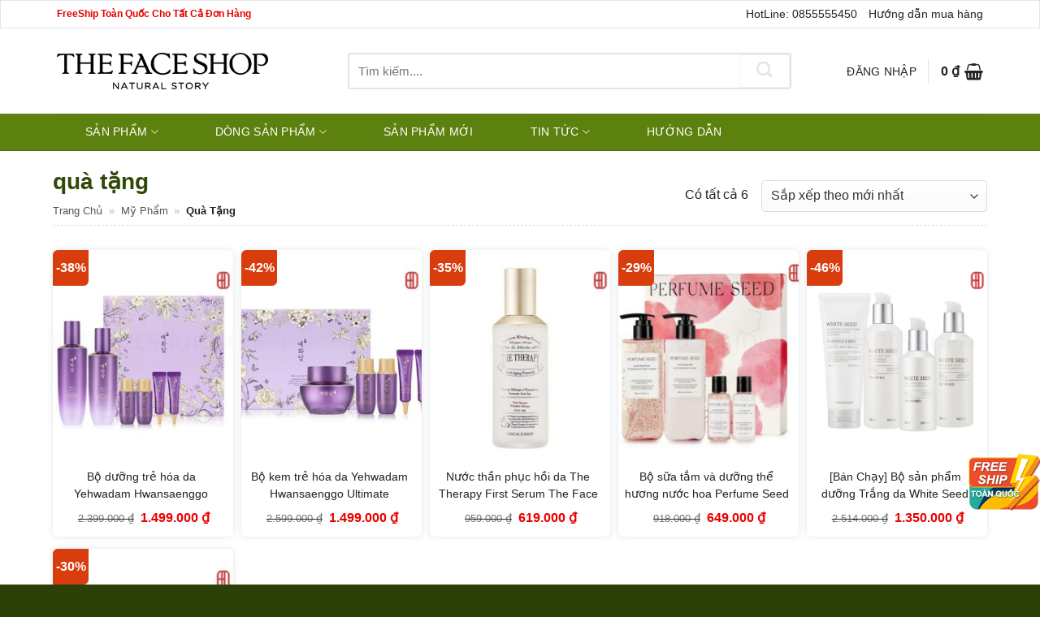

--- FILE ---
content_type: text/html; charset=UTF-8
request_url: https://myphamthefaceshop.com/tags/qua-tang/
body_size: 50307
content:
<!DOCTYPE html><html lang="vi" class="loading-site no-js"><head><meta charset="UTF-8" /><link rel="profile" href="http://gmpg.org/xfn/11" /><link rel="pingback" href="https://myphamthefaceshop.com/xmlrpc.php" /><style type="text/css">@charset "UTF-8";html{font-family:sans-serif;-ms-text-size-adjust:100%;-webkit-text-size-adjust:100%}body{margin:0}article,aside,details,figcaption,figure,footer,header,main,menu,nav,section,summary{display:block}audio,canvas,progress,video{display:inline-block}audio:not([controls]){display:none;height:0}progress{vertical-align:baseline}template,[hidden]{display:none}a{background-color:transparent}a:active,a:hover{outline-width:0}abbr[title]{border-bottom:none;text-decoration:none}b,strong{font-weight:inherit}b,strong{font-weight:bolder}dfn{font-style:italic}mark{background-color:#ff0;color:#000}small{font-size:80%;display:inline-block}img{border-style:none}svg:not(:root){overflow:hidden}button,input,select,textarea{font:inherit}optgroup{font-weight:bold}button,input,select{overflow:visible}button,select{text-transform:none}button,[type=button],[type=reset],[type=submit]{cursor:pointer}[disabled]{cursor:default}button,html [type=button],[type=reset],[type=submit]{-webkit-appearance:button}button::-moz-focus-inner,input::-moz-focus-inner{border:0;padding:0}button:-moz-focusring,input:-moz-focusring{outline:1px dotted ButtonText}fieldset{border:1px solid silver;margin:0 2px;padding:.35em .625em .75em}legend{-webkit-box-sizing:border-box;box-sizing:border-box;color:inherit;display:table;max-width:100%;padding:0;white-space:normal}textarea{overflow:auto}[type=checkbox],[type=radio]{-webkit-box-sizing:border-box;box-sizing:border-box;padding:0}[type=number]::-webkit-inner-spin-button,[type=number]::-webkit-outer-spin-button{height:auto}[type=search]{-webkit-appearance:textfield}[type=search]::-webkit-search-cancel-button,[type=search]::-webkit-search-decoration{-webkit-appearance:none}*,*:before,*:after{-webkit-box-sizing:border-box;box-sizing:border-box}html{-webkit-box-sizing:border-box;box-sizing:border-box;background-attachment:fixed;-webkit-tap-highlight-color:transparent}body{color:#777;scroll-behavior:smooth;-webkit-font-smoothing:antialiased;-moz-osx-font-smoothing:grayscale}.xdebug-var-dump{position:relative;z-index:1000}hr{margin:15px 0;border-width:0;border-top:1px solid currentColor;opacity:.1}img{max-width:100%;height:auto;display:inline-block;vertical-align:middle}figure{margin:0}pre{background-color:#f1f1f1;border:1px solid #ddd;padding:20px;width:100%;overflow-x:auto}p:empty{display:none}a,button,input{-ms-touch-action:manipulation;touch-action:manipulation}ins{text-decoration:none}embed,iframe,object{max-width:100%}.col,.gallery-item,.columns{position:relative;margin:0;padding:0 15px 30px;width:100%}.col-fit{-webkit-box-flex:1;-ms-flex:1;flex:1}.col-first{-webkit-box-ordinal-group:0;-ms-flex-order:-1;order:-1}.col-last{-webkit-box-ordinal-group:2;-ms-flex-order:1;order:1}.col-inner{position:relative;margin-left:auto;margin-right:auto;width:100%;background-position:50% 50%;background-size:cover;background-repeat:no-repeat;-webkit-box-flex:1;-ms-flex:1 0 auto;flex:1 0 auto}.col-has-radius{overflow:hidden}@media screen and (min-width: 850px){.col:first-child .col-inner{margin-left:auto;margin-right:0}.col+.col .col-inner{margin-right:auto;margin-left:0}}@media screen and (max-width: 549px){.small-col-first{-webkit-box-ordinal-group:0;-ms-flex-order:-1;order:-1}}@media screen and (min-width: 850px){.large-col-first{-webkit-box-ordinal-group:0;-ms-flex-order:-1;order:-1}}@media screen and (max-width: 849px){.medium-col-first{-webkit-box-ordinal-group:0;-ms-flex-order:-1;order:-1}.col{padding-bottom:30px}}@media screen and (min-width: 850px){.row-divided>.col+.col:not(.large-12){border-left:1px solid #ececec}.row-divided.row-reverse>.col+.col:not(.large-12){border-left:0;border-right:1px solid #ececec}.col-divided{padding-right:30px;border-right:1px solid #ececec}.col.col-divided:not(.col-first):last-child{border-right:0;padding-right:0;padding-left:30px;border-left:1px solid #ececec}.col-border{padding-right:0;border-right:1px solid #ececec}.col-border+.col,.col-divided+.col{padding-left:30px}}.dark .col-divided{border-color:rgba(255,255,255,.2)}.align-equal>.col{display:-webkit-box;display:-ms-flexbox;display:flex}.align-middle{-webkit-box-align:center !important;-ms-flex-align:center !important;align-items:center !important;-ms-flex-item-align:center !important;align-self:center !important;vertical-align:middle !important}.align-bottom{-webkit-box-pack:end !important;-ms-flex-pack:end !important;justify-content:flex-end !important;-webkit-box-align:end !important;-ms-flex-align:end !important;align-items:flex-end !important;-ms-flex-item-align:end !important;align-self:flex-end !important;vertical-align:bottom !important}.align-top{-webkit-box-pack:start !important;-ms-flex-pack:start !important;justify-content:flex-start !important;-webkit-box-align:start !important;-ms-flex-align:start !important;align-items:flex-start !important;-ms-flex-item-align:start !important;align-self:flex-start !important;vertical-align:top !important}.align-center{-webkit-box-pack:center !important;-ms-flex-pack:center !important;justify-content:center !important}.align-right{-webkit-box-pack:end !important;-ms-flex-pack:end !important;justify-content:flex-end !important}.small-1{max-width:8.3333333333%;-ms-flex-preferred-size:8.3333333333%;flex-basis:8.3333333333%}.small-2{max-width:16.6666666667%;-ms-flex-preferred-size:16.6666666667%;flex-basis:16.6666666667%}.small-3{max-width:25%;-ms-flex-preferred-size:25%;flex-basis:25%}.small-4{max-width:33.3333333333%;-ms-flex-preferred-size:33.3333333333%;flex-basis:33.3333333333%}.small-5{max-width:41.6666666667%;-ms-flex-preferred-size:41.6666666667%;flex-basis:41.6666666667%}.small-6{max-width:50%;-ms-flex-preferred-size:50%;flex-basis:50%}.small-7{max-width:58.3333333333%;-ms-flex-preferred-size:58.3333333333%;flex-basis:58.3333333333%}.small-8{max-width:66.6666666667%;-ms-flex-preferred-size:66.6666666667%;flex-basis:66.6666666667%}.small-9{max-width:75%;-ms-flex-preferred-size:75%;flex-basis:75%}.small-10{max-width:83.3333333333%;-ms-flex-preferred-size:83.3333333333%;flex-basis:83.3333333333%}.small-11{max-width:91.6666666667%;-ms-flex-preferred-size:91.6666666667%;flex-basis:91.6666666667%}.small-12{max-width:100%;-ms-flex-preferred-size:100%;flex-basis:100%}.small-columns-1>.col,.small-columns-1 .flickity-slider>.col{max-width:100%;-ms-flex-preferred-size:100%;flex-basis:100%}.small-columns-2>.col,.small-columns-2 .flickity-slider>.col{max-width:50%;-ms-flex-preferred-size:50%;flex-basis:50%}.small-columns-3>.col,.small-columns-3 .flickity-slider>.col{max-width:33.3333333333%;-ms-flex-preferred-size:33.3333333333%;flex-basis:33.3333333333%}.small-columns-4>.col,.small-columns-4 .flickity-slider>.col{max-width:25%;-ms-flex-preferred-size:25%;flex-basis:25%}.small-columns-5>.col,.small-columns-5 .flickity-slider>.col{max-width:20%;-ms-flex-preferred-size:20%;flex-basis:20%}.small-columns-6>.col,.small-columns-6 .flickity-slider>.col{max-width:16.6666666667%;-ms-flex-preferred-size:16.6666666667%;flex-basis:16.6666666667%}.small-columns-7>.col,.small-columns-7 .flickity-slider>.col{max-width:14.2857142857%;-ms-flex-preferred-size:14.2857142857%;flex-basis:14.2857142857%}.small-columns-8>.col,.small-columns-8 .flickity-slider>.col{max-width:12.5%;-ms-flex-preferred-size:12.5%;flex-basis:12.5%}@media screen and (min-width: 550px){.medium-1{max-width:8.3333333333%;-ms-flex-preferred-size:8.3333333333%;flex-basis:8.3333333333%}.medium-2{max-width:16.6666666667%;-ms-flex-preferred-size:16.6666666667%;flex-basis:16.6666666667%}.medium-3{max-width:25%;-ms-flex-preferred-size:25%;flex-basis:25%}.medium-4{max-width:33.3333333333%;-ms-flex-preferred-size:33.3333333333%;flex-basis:33.3333333333%}.medium-5{max-width:41.6666666667%;-ms-flex-preferred-size:41.6666666667%;flex-basis:41.6666666667%}.medium-6{max-width:50%;-ms-flex-preferred-size:50%;flex-basis:50%}.medium-7{max-width:58.3333333333%;-ms-flex-preferred-size:58.3333333333%;flex-basis:58.3333333333%}.medium-8{max-width:66.6666666667%;-ms-flex-preferred-size:66.6666666667%;flex-basis:66.6666666667%}.medium-9{max-width:75%;-ms-flex-preferred-size:75%;flex-basis:75%}.medium-10{max-width:83.3333333333%;-ms-flex-preferred-size:83.3333333333%;flex-basis:83.3333333333%}.medium-11{max-width:91.6666666667%;-ms-flex-preferred-size:91.6666666667%;flex-basis:91.6666666667%}.medium-12{max-width:100%;-ms-flex-preferred-size:100%;flex-basis:100%}.medium-columns-1>.col,.medium-columns-1 .flickity-slider>.col{max-width:100%;-ms-flex-preferred-size:100%;flex-basis:100%}.medium-columns-2>.col,.medium-columns-2 .flickity-slider>.col{max-width:50%;-ms-flex-preferred-size:50%;flex-basis:50%}.medium-columns-3>.col,.medium-columns-3 .flickity-slider>.col{max-width:33.3333333333%;-ms-flex-preferred-size:33.3333333333%;flex-basis:33.3333333333%}.medium-columns-4>.col,.medium-columns-4 .flickity-slider>.col{max-width:25%;-ms-flex-preferred-size:25%;flex-basis:25%}.medium-columns-5>.col,.medium-columns-5 .flickity-slider>.col{max-width:20%;-ms-flex-preferred-size:20%;flex-basis:20%}.medium-columns-6>.col,.medium-columns-6 .flickity-slider>.col{max-width:16.6666666667%;-ms-flex-preferred-size:16.6666666667%;flex-basis:16.6666666667%}.medium-columns-7>.col,.medium-columns-7 .flickity-slider>.col{max-width:14.2857142857%;-ms-flex-preferred-size:14.2857142857%;flex-basis:14.2857142857%}.medium-columns-8>.col,.medium-columns-8 .flickity-slider>.col{max-width:12.5%;-ms-flex-preferred-size:12.5%;flex-basis:12.5%}}@media screen and (min-width: 850px){.large-1{max-width:8.3333333333%;-ms-flex-preferred-size:8.3333333333%;flex-basis:8.3333333333%}.large-2{max-width:16.6666666667%;-ms-flex-preferred-size:16.6666666667%;flex-basis:16.6666666667%}.large-3{max-width:25%;-ms-flex-preferred-size:25%;flex-basis:25%}.large-4{max-width:33.3333333333%;-ms-flex-preferred-size:33.3333333333%;flex-basis:33.3333333333%}.large-5{max-width:41.6666666667%;-ms-flex-preferred-size:41.6666666667%;flex-basis:41.6666666667%}.large-6{max-width:50%;-ms-flex-preferred-size:50%;flex-basis:50%}.large-7{max-width:58.3333333333%;-ms-flex-preferred-size:58.3333333333%;flex-basis:58.3333333333%}.large-8{max-width:66.6666666667%;-ms-flex-preferred-size:66.6666666667%;flex-basis:66.6666666667%}.large-9{max-width:75%;-ms-flex-preferred-size:75%;flex-basis:75%}.large-10{max-width:83.3333333333%;-ms-flex-preferred-size:83.3333333333%;flex-basis:83.3333333333%}.large-11{max-width:91.6666666667%;-ms-flex-preferred-size:91.6666666667%;flex-basis:91.6666666667%}.large-12{max-width:100%;-ms-flex-preferred-size:100%;flex-basis:100%}.gallery-columns-1 .gallery-item,.large-columns-1>.col,.large-columns-1 .flickity-slider>.col{max-width:100%;-ms-flex-preferred-size:100%;flex-basis:100%}.gallery-columns-2 .gallery-item,.large-columns-2>.col,.large-columns-2 .flickity-slider>.col{max-width:50%;-ms-flex-preferred-size:50%;flex-basis:50%}.gallery-columns-3 .gallery-item,.large-columns-3>.col,.large-columns-3 .flickity-slider>.col{max-width:33.3333333333%;-ms-flex-preferred-size:33.3333333333%;flex-basis:33.3333333333%}.gallery-columns-4 .gallery-item,.large-columns-4>.col,.large-columns-4 .flickity-slider>.col{max-width:25%;-ms-flex-preferred-size:25%;flex-basis:25%}.gallery-columns-5 .gallery-item,.large-columns-5>.col,.large-columns-5 .flickity-slider>.col{max-width:20%;-ms-flex-preferred-size:20%;flex-basis:20%}.gallery-columns-6 .gallery-item,.large-columns-6>.col,.large-columns-6 .flickity-slider>.col{max-width:16.6666666667%;-ms-flex-preferred-size:16.6666666667%;flex-basis:16.6666666667%}.gallery-columns-7 .gallery-item,.large-columns-7>.col,.large-columns-7 .flickity-slider>.col{max-width:14.2857142857%;-ms-flex-preferred-size:14.2857142857%;flex-basis:14.2857142857%}.gallery-columns-8 .gallery-item,.large-columns-8>.col,.large-columns-8 .flickity-slider>.col{max-width:12.5%;-ms-flex-preferred-size:12.5%;flex-basis:12.5%}}.has-shadow>.col>.col-inner{background-color:#fff}.col-hover-focus .col-inner,.col-hover-fade .col-inner,.col-hover-blur .col-inner{-webkit-transition:all,.2s;-o-transition:all,.2s;transition:all,.2s}.col-hover-fade .col-inner{opacity:.6}.col-hover-fade:hover .col-inner{opacity:1}.col-hover-blur .col-inner{-webkit-filter:blur(3px);filter:blur(3px)}.col-hover-blur:hover .col-inner{-webkit-filter:blur(0px);filter:blur(0px)}.col-hover-focus:hover .col-inner{opacity:1}.row:hover .col-hover-focus .col:not(:hover){opacity:.6}body,.container,.full-width .ubermenu-nav,.container-width,.row{width:100%;margin-left:auto;margin-right:auto}.container{padding-left:15px;padding-right:15px}.container-width,.full-width .ubermenu-nav,.container,.row{max-width:1080px}.row.row-collapse{max-width:1050px}.row.row-small{max-width:1065px}.row.row-large{max-width:1110px}body.framed,body.framed header,body.framed .header-wrapper,body.boxed,body.boxed header,body.boxed .header-wrapper,body.boxed .is-sticky-section{max-width:1170px}@media screen and (min-width: 850px){body.framed{margin:30px auto}}.flex-row{-js-display:flex;display:-webkit-box;display:-ms-flexbox;display:flex;-webkit-box-orient:horizontal;-webkit-box-direction:normal;-ms-flex-flow:row nowrap;flex-flow:row nowrap;-webkit-box-align:center;-ms-flex-align:center;align-items:center;-webkit-box-pack:justify;-ms-flex-pack:justify;justify-content:space-between;width:100%}.flex-row-start{-webkit-box-pack:start;-ms-flex-pack:start;justify-content:flex-start}.flex-row-center{-webkit-box-pack:center;-ms-flex-pack:center;justify-content:center}.flex-row-col{-js-display:flex;display:-webkit-box;display:-ms-flexbox;display:flex;-webkit-box-orient:vertical;-webkit-box-direction:normal;-ms-flex-direction:column;flex-direction:column;-webkit-box-pack:start;-ms-flex-pack:start;justify-content:flex-start}.text-center .flex-row{-webkit-box-pack:center;-ms-flex-pack:center;justify-content:center}.header .flex-row{height:100%}.flex-col{max-height:100%}.flex-grow{-webkit-box-flex:1;-ms-flex:1;flex:1;-ms-flex-negative:1;-ms-flex-preferred-size:auto !important}.flex-center{margin:0 auto}.flex-left{margin-right:auto}.flex-right{margin-left:auto}.flex-wrap{-ms-flex-wrap:wrap;flex-wrap:wrap}.flex-has-center>.nav-row>.flex-col:not(.flex-center),.flex-has-center>.flex-row>.flex-col:not(.flex-center),.flex-has-center>.flex-col:not(.flex-center){-webkit-box-flex:1;-ms-flex:1;flex:1}@media(max-width: 849px){.medium-flex-wrap{-webkit-box-orient:vertical;-webkit-box-direction:normal;-ms-flex-flow:column wrap;flex-flow:column wrap}.medium-flex-wrap .flex-col{padding-top:5px;padding-bottom:5px;-webkit-box-flex:0;-ms-flex-positive:0;flex-grow:0;width:100%}}@media(max-width: 549px){.small-flex-wrap{-webkit-box-orient:vertical;-webkit-box-direction:normal;-ms-flex-flow:column wrap;flex-flow:column wrap}.small-flex-wrap .flex-col{-webkit-box-flex:0;-ms-flex-positive:0;flex-grow:0;width:100%}}@media(min-width: 850px){.col2-set,.u-columns{-js-display:flex;display:-webkit-box;display:-ms-flexbox;display:flex}.col2-set>div+div,.u-columns>div+div{padding-left:30px}}.row-grid .box .image-cover{padding:0;height:100%}.grid-col>.col-inner{height:100%}.grid-col .slider:not(.flickity-enabled),.grid-col>.col-inner>.img,.grid-col>.col-inner>.img div,.grid-col>.col-inner>.img .img-inner>img,.grid-col .slider>.img,.grid-col .flickity-slider>.img,.grid-col .col-inner>.img,.grid-col .slider-wrapper,.grid-col .slider,.grid-col .banner,.grid-col .box,.grid-col .box-image,.grid-col .box-image img,.grid-col .image-cover,.grid-col .image-cover img{-o-object-fit:cover;object-fit:cover;width:100%;position:absolute !important;top:0;bottom:0;height:100%;padding:0 !important}.grid-col .box-image img{font-family:"object-fit: cover;"}.grid-col .flickity-viewport{height:100% !important}.grid-col .box:not(.box-shade):not(.box-overlay):not(.box-badge) .box-text{background-color:rgba(255,255,255,.95);position:absolute;bottom:0;padding-left:1.5em;padding-right:1.5em}@media all and (-ms-high-contrast: none){.payment-icon svg{max-width:50px}.slider-nav-circle .flickity-prev-next-button svg{height:36px !important}.nav>li>a>i{top:-1px}}.row,.gallery{width:100%;-js-display:flex;display:-webkit-box;display:-ms-flexbox;display:flex;-webkit-box-orient:horizontal;-webkit-box-direction:normal;-ms-flex-flow:row wrap;flex-flow:row wrap}.row>div:not(.col):not([class^=col-]){width:100% !important}.row.row-masonry,.row.row-grid{display:block}.row.row-masonry>.col,.row.row-grid>.col{float:left}.row .gallery,.row .row:not(.row-collapse),.container .row:not(.row-collapse),.lightbox-content .row:not(.row-collapse){padding-left:0;padding-right:0;margin-left:-15px;margin-right:-15px;width:auto}.row .container{padding-left:0;padding-right:0}.slider-wrapper+.row:not(.row-collapse),.banner-grid-wrapper+.row:not(.row-collapse),.banner+.row:not(.row-collapse),.section+.row:not(.row-collapse){margin-top:30px}.row-full-width{max-width:100% !important}.row-isotope{-webkit-transition:height .3s;-o-transition:height .3s;transition:height .3s}.row-reverse{-webkit-box-orient:horizontal;-webkit-box-direction:reverse;-ms-flex-direction:row-reverse;flex-direction:row-reverse}@media screen and (max-width: 549px){.small-row-reverse{-webkit-box-orient:vertical;-webkit-box-direction:reverse;-ms-flex-direction:column-reverse;flex-direction:column-reverse}}@media screen and (max-width: 849px){.medium-row-reverse{-webkit-box-orient:horizontal;-webkit-box-direction:reverse;-ms-flex-direction:row-reverse;flex-direction:row-reverse}}.row-collapse{padding:0}.row-collapse>.flickity-viewport>.flickity-slider>.col,.row-collapse>.col{padding:0 !important}.row-collapse>.col .container{max-width:100%}.row .row-small:not(.row-collapse),.container .row-small:not(.row-collapse){margin-left:-10px;margin-right:-10px;margin-bottom:0}.row-small>.flickity-viewport>.flickity-slider>.col,.row-small>.col{padding:0 9.8px 19.6px;margin-bottom:0}.row .row-xsmall:not(.row-collapse),.container .row-xsmall:not(.row-collapse){margin-left:-2px;margin-right:-2px;margin-bottom:0}.row-xsmall>.flickity-viewport>.flickity-slider>.col,.row-xsmall>.col{padding:0 2px 3px;margin-bottom:0}@media screen and (min-width: 850px){.row-large{padding-left:0;padding-right:0}.row .row-large:not(.row-collapse),.container .row-large:not(.row-collapse){margin-left:-30px;margin-right:-30px;margin-bottom:0}.row-large>.flickity-viewport>.flickity-slider>.col,.row-large>.col{padding:0 30px 30px;margin-bottom:0}}.row-dashed,.row-solid{overflow:hidden}.row-dashed .col,.row-solid .col{position:relative;padding:0}.row-dashed .col-inner,.row-solid .col-inner{padding:15px}.row-dashed .col:before,.row-solid .col:before{position:absolute;content:" ";height:100%;top:0;left:-1px;border-left:1px dashed #ddd}.row-dashed .col:after,.row-solid .col:after{position:absolute;content:" ";width:100%;height:0;top:auto;left:0;bottom:-1px;border-bottom:1px dashed #ddd}.row-solid .col:before{border-left-style:solid}.row-solid .col:after{border-bottom-style:solid}.dark .row-solid .col:before,.dark .row-solid .col:after,.dark .row-dashed .col:before,.dark .row-dashed .col:after{border-color:rgba(255,255,255,.2)}.block-html-after-header .row .col{padding-bottom:0}.wpb-js-composer .row:before{display:block !important}.section{padding:30px 0;position:relative;min-height:auto;width:100%;display:-webkit-box;display:-ms-flexbox;display:flex;-webkit-box-orient:horizontal;-webkit-box-direction:normal;-ms-flex-flow:row;flex-flow:row;-webkit-box-align:center;-ms-flex-align:center;align-items:center}.section.dark{background-color:#666}.section-bg{overflow:hidden}.section-bg,.section-content{width:100%}.section-content{z-index:1}.has-parallax{overflow:hidden}.container .section,.row .section{padding-left:30px;padding-right:30px}.is-sticky-section+.sticky-section-helper{min-height:100vh !important;background-color:#000}.sticky-section-helper+div{position:relative;background-color:#fff;-webkit-box-shadow:15px 15px 15px 15px rgba(0,0,0,.1);box-shadow:15px 15px 15px 15px rgba(0,0,0,.1)}.sticky-section{padding:0 !important;height:100% !important;height:100vh !important;width:100% !important;top:0;left:0;right:0;margin:0 auto;background-color:#fff;position:relative;overflow:hidden}.is-sticky-section{position:fixed !important}.nav-dropdown{position:absolute;min-width:260px;max-height:0;z-index:9;padding:20px 0 20px;opacity:0;margin:0;-webkit-transition:opacity .25s;-o-transition:opacity .25s;transition:opacity .25s;color:#777;background-color:#fff;text-align:left;display:table;left:-99999px}.dark.nav-dropdown{color:#f1f1f1}.nav-dropdown:after{visibility:hidden;display:block;content:"";clear:both;height:0}.nav-dropdown li{display:block;margin:0;vertical-align:top}.nav-dropdown li ul{margin:0;padding:0}.nav-dropdown>li.html{min-width:260px}li.current-dropdown>.nav-dropdown,.next-prev-thumbs li.has-dropdown:hover>.nav-dropdown,.no-js li.has-dropdown:hover>.nav-dropdown{opacity:1;max-height:inherit;left:-15px}.nav-right li.current-dropdown:last-child>.nav-dropdown,.nav-right li.has-dropdown:hover:last-child>.nav-dropdown{left:auto;right:-15px}.nav-column li>a,.nav-dropdown>li>a{width:auto;display:block;padding:10px 20px;line-height:1.3}.nav-column>li:last-child:not(.nav-dropdown-col)>a,.nav-dropdown>li:last-child:not(.nav-dropdown-col)>a{border-bottom:0 !important}.dropdown-uppercase.nav-dropdown .nav-column>li>a,.nav-dropdown.dropdown-uppercase>li>a{text-transform:uppercase;font-size:.85em}.nav-dropdown>li.nav-dropdown-col,.nav-dropdown>li.image-column{text-align:left;display:table-cell;white-space:nowrap;width:160px;min-width:160px}.nav-dropdown>li.nav-dropdown-col:not(:last-child),.nav-dropdown>li.image-column:not(:last-child){border-right:1px solid transparent}.nav-dropdown .menu-item-has-children>a,.nav-dropdown .title>a,.nav-dropdown .nav-dropdown-col>a{text-transform:uppercase;font-size:.8em;font-weight:bolder;color:#000}.nav-dropdown .nav-dropdown-col .menu-item-has-children{margin-top:5px}.nav-dropdown li.image-column{margin:0 !important;padding:0 !important;border:0 !important}.nav-dropdown li.image-column>a{line-height:0 !important;font-size:0 !important;padding:0 !important;margin-left:0 !important;margin-right:0 !important;margin-top:-20px !important;margin-bottom:-20px !important}.nav-dropdown li.image-column>a img{margin:0;display:block;width:100%}.nav-dropdown li.image-column>a:hover{opacity:.8}.nav-dropdown-default li.image-column:first-child>a{margin-left:-20px !important;margin-right:20px !important}.nav-dropdown-default li.image-column:last-child>a{margin-right:-20px !important}.nav-dropdown.nav-dropdown-bold>li.nav-dropdown-col,.nav-dropdown.nav-dropdown-simple>li.nav-dropdown-col{border-color:#f1f1f1}.nav-dropdown-default .nav-column li>a,.nav-dropdown.nav-dropdown-default>li>a{padding-left:0;padding-right:0;margin:0 10px;border-bottom:1px solid #ececec}.nav-dropdown-default{padding:20px}.nav-dropdown-bold .nav-column li>a,.nav-dropdown.nav-dropdown-bold>li>a{margin:0 10px;padding-left:10px;border-radius:10px;padding-right:5px}.nav-dropdown-bold .nav-column li>a:hover,.nav-dropdown.nav-dropdown-bold>li>a:hover,.nav-dropdown-bold.dark .nav-column li>a:hover,.nav-dropdown.nav-dropdown-bold.dark>li>a:hover{color:#fff !important;background-color:#446084}.nav-dropdown-simple .nav-column li>a:hover,.nav-dropdown.nav-dropdown-simple>li>a:hover{background-color:rgba(0,0,0,.03)}.nav-dropdown.nav-dropdown-simple li.html,.nav-dropdown.nav-dropdown-bold li.html{padding:0 20px 10px}.menu-item-has-block .nav-dropdown{display:block;padding:0}li.current-dropdown>.nav-dropdown-full,li.has-dropdown:hover>.nav-dropdown-full{position:fixed;margin-left:0 !important;margin-right:0 !important;left:50% !important;-webkit-transition:opacity .3s !important;-o-transition:opacity .3s !important;transition:opacity .3s !important;-webkit-transform:translateX(-50%);-ms-transform:translateX(-50%);transform:translateX(-50%);right:auto;width:100%;max-width:1150px !important;display:-webkit-box;display:-ms-flexbox;display:flex;-ms-flex-wrap:wrap;flex-wrap:wrap}.nav-dropdown-full>li.nav-dropdown-col{white-space:normal}.nav-dropdown-has-arrow li.has-dropdown:after,.nav-dropdown-has-arrow li.has-dropdown:before{bottom:-2px;z-index:10;opacity:0;left:50%;border:solid transparent;content:"";height:0;width:0;position:absolute;pointer-events:none}.nav-dropdown-has-arrow li.has-dropdown:after{border-color:rgba(221,221,221,0);border-bottom-color:#fff;border-width:8px;margin-left:-8px}.nav-dropdown-has-arrow li.has-dropdown:before{z-index:-999;border-width:11px;margin-left:-11px}.nav-dropdown-has-arrow li.has-dropdown.menu-item-design-container-width:after,.nav-dropdown-has-arrow li.has-dropdown.menu-item-design-container-width:before,.nav-dropdown-has-arrow li.has-dropdown.menu-item-design-full-width:after,.nav-dropdown-has-arrow li.has-dropdown.menu-item-design-full-width:before{display:none}.nav-dropdown-has-shadow .nav-dropdown{-webkit-box-shadow:1px 1px 15px rgba(0,0,0,.15);box-shadow:1px 1px 15px rgba(0,0,0,.15)}.nav-dropdown-has-arrow.nav-dropdown-has-border li.has-dropdown:before{border-bottom-color:#ddd}.nav-dropdown-has-border .nav-dropdown{border:2px solid #ddd}.nav-dropdown-has-arrow li.current-dropdown.has-dropdown:before,.nav-dropdown-has-arrow li.current-dropdown.has-dropdown:after{-webkit-transition:opacity .25s;-o-transition:opacity .25s;transition:opacity .25s;opacity:1}.label-new.menu-item>a:after,.label-hot.menu-item>a:after,.label-sale.menu-item>a:after,.label-popular.menu-item>a:after{content:"";display:inline-block;font-size:9px;line-height:9px;text-transform:uppercase;letter-spacing:-0.1px;margin-left:4px;background-color:#000;font-weight:bolder;border-radius:2px;color:#fff;padding:2px 3px 3px;position:relative;top:-2px}.label-new.menu-item>a:after{background-color:#446084}.label-sale.menu-item>a:after{background-color:#d26e4b}.label-popular.menu-item>a:after{background-color:#7a9c59}.label-hot.menu-item>a:after{background-color:#b20000}.nav p{margin:0;padding-bottom:0}.nav,.nav ul:not(.nav-dropdown){margin:0;padding:0}.nav>li>a.button,.nav>li>button{margin-bottom:0}.nav{width:100%;position:relative;display:inline-block;display:-webkit-box;display:-ms-flexbox;display:flex;-webkit-box-orient:horizontal;-webkit-box-direction:normal;-ms-flex-flow:row wrap;flex-flow:row wrap;-webkit-box-align:center;-ms-flex-align:center;align-items:center}.nav>li{display:inline-block;list-style:none;margin:0;padding:0;position:relative;margin:0 7px;-webkit-transition:background-color .3s;-o-transition:background-color .3s;transition:background-color .3s}.nav>li>a{padding:10px 0;display:inline-block;display:-webkit-inline-box;display:-ms-inline-flexbox;display:inline-flex;-ms-flex-wrap:wrap;flex-wrap:wrap;-webkit-box-align:center;-ms-flex-align:center;align-items:center}.html .nav>li>a{padding-top:0;padding-bottom:0}.nav-small .nav>li>a,.nav.nav-small>li>a{vertical-align:top;padding-top:5px;padding-bottom:5px;font-weight:normal}.nav-small.nav>li.html{font-size:.75em}.nav-center{-webkit-box-pack:center;-ms-flex-pack:center;justify-content:center}.nav-fill{-webkit-box-pack:justify;-ms-flex-pack:justify;justify-content:space-between}.nav-left{-webkit-box-pack:start;-ms-flex-pack:start;justify-content:flex-start}.nav-right{-webkit-box-pack:end;-ms-flex-pack:end;justify-content:flex-end}@media(max-width: 849px){.medium-nav-center{-webkit-box-pack:center;-ms-flex-pack:center;justify-content:center}}@media(max-width: 549px){.small-nav-center{-webkit-box-pack:center;-ms-flex-pack:center;justify-content:center}}.nav>li>a,.nav-dropdown>li>a,.nav-column>li>a{color:rgba(102,102,102,.85);-webkit-transition:all .2s;-o-transition:all .2s;transition:all .2s}.nav-dropdown>li>a,.nav-column>li>a{display:block}.nav>li>a:hover,.nav>li.active>a,.nav>li.current>a,.nav>li>a.active,.nav>li>a.current,.nav-dropdown li.active>a,.nav-column li.active>a,.nav-dropdown>li>a:hover,.nav-column li>a:hover{color:rgba(17,17,17,.85)}.nav li:first-child{margin-left:0 !important}.nav li:last-child{margin-right:0 !important}.nav-uppercase>li>a{letter-spacing:.02em;text-transform:uppercase;font-weight:bolder}.nav-thin>li>a{font-weight:thin !important}@media(min-width: 850px){.nav-divided>li{margin:0 .7em}.nav-divided>li+li>a:after{content:"";position:absolute;top:50%;width:1px;border-left:1px solid rgba(0,0,0,.1);height:15px;margin-top:-7px;left:-1em}.nav-divided>li+li.icon-top>a:after{height:50px;margin-top:-25px}}li.html .row,li.html form,li.html select,li.html input{margin:0}li.html>.button{margin-bottom:0}li.hide-title>a{display:none !important}.nav-pagination>li>span,.nav-pagination>li>a{font-size:1.1em;display:block;height:2.25em;line-height:2em;text-align:center;width:auto;min-width:2.25em;padding:0 7px;font-weight:bolder;border-radius:99px;border:2px solid currentColor;-webkit-transition:all .3s;-o-transition:all .3s;transition:all .3s;vertical-align:top}.nav-pagination>li i{font-size:1.2em;vertical-align:middle;top:-1px}.nav-pagination>li>.current,.nav-pagination>li>span:hover,.nav-pagination>li>a:hover{border-color:#446084;background-color:#446084;color:#fff}.off-canvas .mobile-sidebar-slide{position:fixed;top:0;bottom:0;width:100%;overflow:hidden}.off-canvas .mobile-sidebar-slide .sidebar-menu{height:100%;padding-top:0;padding-bottom:0;-webkit-transition:-webkit-transform .3s;transition:-webkit-transform .3s;-o-transition:transform .3s;transition:transform .3s;transition:transform .3s, -webkit-transform .3s;-webkit-transform:translateX(0%);-ms-transform:translateX(0%);transform:translateX(0%);will-change:transform}.mobile-sidebar-levels-1 .nav-slide>li>ul.children,.mobile-sidebar-levels-1 .nav-slide>li>.sub-menu{position:fixed;top:0;bottom:0;width:100%;padding-top:20px;padding-right:0;padding-bottom:20px;left:100%;opacity:1;display:none;overflow:visible;overflow-y:auto;-webkit-transform:none;-ms-transform:none;transform:none;-webkit-overflow-scrolling:touch}.mobile-sidebar-levels-1 .nav-slide>li>ul.children>li,.mobile-sidebar-levels-1 .nav-slide>li>.sub-menu>li{display:-webkit-box;display:-ms-flexbox;display:flex;-webkit-box-orient:horizontal;-webkit-box-direction:normal;-ms-flex-flow:row wrap;flex-flow:row wrap;-webkit-box-align:center;-ms-flex-align:center;align-items:center}.mobile-sidebar-levels-1 .nav-slide>li>ul.children.is-current-slide,.mobile-sidebar-levels-1 .nav-slide>li>.sub-menu.is-current-slide{display:block}.mobile-sidebar-levels-1 .nav-slide>li>ul.children.is-current-parent,.mobile-sidebar-levels-1 .nav-slide>li>.sub-menu.is-current-parent{overflow-y:hidden;width:200%;padding-right:100%}.mobile-sidebar-levels-2 .nav-slide>li>ul.children>li:not(.nav-slide-header),.mobile-sidebar-levels-2 .nav-slide>li>.sub-menu>li:not(.nav-slide-header){margin-top:0;margin-bottom:0;border-top:1px solid #ececec;-webkit-transition:background-color .3s;-o-transition:background-color .3s;transition:background-color .3s}.mobile-sidebar-levels-2 .nav-slide>li>ul.children>li:not(.nav-slide-header)>a,.mobile-sidebar-levels-2 .nav-slide>li>.sub-menu>li:not(.nav-slide-header)>a{padding-top:15px;padding-bottom:15px;padding-left:20px;text-transform:uppercase;font-size:.8em;letter-spacing:.02em;color:rgba(102,102,102,.85)}.mobile-sidebar-levels-2 .nav-slide>li>ul.children>li:not(.nav-slide-header).active,.mobile-sidebar-levels-2 .nav-slide>li>ul.children>li:not(.nav-slide-header):hover,.mobile-sidebar-levels-2 .nav-slide>li>.sub-menu>li:not(.nav-slide-header).active,.mobile-sidebar-levels-2 .nav-slide>li>.sub-menu>li:not(.nav-slide-header):hover{background-color:rgba(0,0,0,.05)}.mobile-sidebar-levels-2 .nav-slide>li>ul.children>li:not(.nav-slide-header)>ul.children,.mobile-sidebar-levels-2 .nav-slide>li>ul.children>li:not(.nav-slide-header)>.sub-menu,.mobile-sidebar-levels-2 .nav-slide>li>.sub-menu>li:not(.nav-slide-header)>ul.children,.mobile-sidebar-levels-2 .nav-slide>li>.sub-menu>li:not(.nav-slide-header)>.sub-menu{position:fixed;top:0;bottom:0;width:100%;padding-top:20px;padding-right:0;padding-bottom:20px;left:200%;opacity:1;display:none;overflow:visible;overflow-y:auto;-webkit-transform:none;-ms-transform:none;transform:none;-webkit-overflow-scrolling:touch}.mobile-sidebar-levels-2 .nav-slide>li>ul.children>li:not(.nav-slide-header)>ul.children>li,.mobile-sidebar-levels-2 .nav-slide>li>ul.children>li:not(.nav-slide-header)>.sub-menu>li,.mobile-sidebar-levels-2 .nav-slide>li>.sub-menu>li:not(.nav-slide-header)>ul.children>li,.mobile-sidebar-levels-2 .nav-slide>li>.sub-menu>li:not(.nav-slide-header)>.sub-menu>li{display:-webkit-box;display:-ms-flexbox;display:flex;-webkit-box-orient:horizontal;-webkit-box-direction:normal;-ms-flex-flow:row wrap;flex-flow:row wrap;-webkit-box-align:center;-ms-flex-align:center;align-items:center}.mobile-sidebar-levels-2 .nav-slide>li>ul.children>li:not(.nav-slide-header)>ul.children.is-current-slide,.mobile-sidebar-levels-2 .nav-slide>li>ul.children>li:not(.nav-slide-header)>.sub-menu.is-current-slide,.mobile-sidebar-levels-2 .nav-slide>li>.sub-menu>li:not(.nav-slide-header)>ul.children.is-current-slide,.mobile-sidebar-levels-2 .nav-slide>li>.sub-menu>li:not(.nav-slide-header)>.sub-menu.is-current-slide{display:block}.mobile-sidebar-levels-2 .nav-slide>li>ul.children>li:not(.nav-slide-header)>ul.children.is-current-parent,.mobile-sidebar-levels-2 .nav-slide>li>ul.children>li:not(.nav-slide-header)>.sub-menu.is-current-parent,.mobile-sidebar-levels-2 .nav-slide>li>.sub-menu>li:not(.nav-slide-header)>ul.children.is-current-parent,.mobile-sidebar-levels-2 .nav-slide>li>.sub-menu>li:not(.nav-slide-header)>.sub-menu.is-current-parent{overflow-y:hidden;width:200%;padding-right:100%}.nav-slide{height:100%;padding-top:20px;overflow:visible;overflow-y:auto;-webkit-overflow-scrolling:auto}.nav-slide .active>.toggle{-webkit-transform:none;-ms-transform:none;transform:none}.nav-slide>li{-ms-flex-negative:0;flex-shrink:0}.nav-slide-header .toggle{position:relative !important;top:0 !important;margin-left:0 !important;padding-left:5px;text-align:left;width:100%}.nav-slide-header .toggle i{margin-right:2px;font-size:1.4em}.text-center .nav-slide-header .toggle{width:auto;margin-left:auto !important;margin-right:auto !important}.nav-line-bottom>li>a:before,.nav-line-grow>li>a:before,.nav-line>li>a:before{content:" ";position:absolute;top:0;left:50%;-webkit-transform:translateX(-50%);-ms-transform:translateX(-50%);transform:translateX(-50%);width:100%;background-color:#446084;-webkit-transition:all .3s;-o-transition:all .3s;transition:all .3s;opacity:0;height:3px}.nav-line-bottom>li:hover>a:before,.nav-line-grow>li:hover>a:before,.nav-line-bottom>li.active>a:before,.nav-line-grow>li.active>a:before,.nav-line>li.active>a:before,.nav-line>li:hover>a:before{opacity:1}.nav:hover>li:not(:hover)>a:before{opacity:0}.tabbed-content .nav-line-bottom:before{top:auto;bottom:0}.nav-line-grow>li>a:before{width:0%}.nav-line-grow>li.active>a:before,.nav-line-grow>li:hover>a:before{width:100%}.nav-line-bottom>li:before,.nav-line-bottom>li:after{display:none}.nav-line-bottom>li>a:before{top:auto;bottom:0}.nav-box>li.active>a,.nav-pills>li.active>a{opacity:1;color:#fff;background-color:#446084}.nav-tabs>li.active>a{background-color:#fff}.nav-dark .nav.nav-tabs>li.active>a{color:#000}.nav-outline>li.active>a{color:#446084;border-color:currentColor}.tabbed-content{display:-webkit-box;display:-ms-flexbox;display:flex;-webkit-box-orient:horizontal;-webkit-box-direction:normal;-ms-flex-flow:row wrap;flex-flow:row wrap}.tabbed-content .nav,.tabbed-content .tab-panels{width:100%}.tab-panels{padding-top:1em}.tab-panels .entry-content{padding:0}.tab-panels .panel:not(.active){zoom:1;visibility:hidden;height:0;padding:0;display:block;overflow:hidden;opacity:0}.tab-panels .panel.active{display:block !important}.nav-box>li,.nav-tabs>li,.nav-outline>li,.nav-pills>li{margin:0}.nav-box>li>a{padding:0 .75em;line-height:2.5em}.nav-pills>li>a{padding:0 .75em;border-radius:99px;line-height:2.5em}.nav-tabs>li>a{border-top:2px solid #ddd;border-left:1px solid #ddd;border-right:1px solid #ddd;background-color:rgba(0,0,0,.04);padding-left:15px;padding-right:15px}.nav-tabs>li.active>a{border-top-color:#446084}.nav-dark .nav-tabs>li:not(.active)>a{background-color:rgba(255,255,255,.1);border-color:transparent}.tabbed-content .nav-tabs>li{margin:0 .1em;margin-bottom:-1px}.nav-tabs+.tab-panels{border:1px solid #ddd;background-color:#fff;padding:30px}.nav-outline>li>a{line-height:2.4em;padding:0 .75em;position:relative;z-index:10;border:2px solid transparent;border-radius:32px}@media(min-width: 850px){.tabbed-content .nav-vertical{padding-top:0;width:25%}.nav-vertical+.tab-panels{margin-top:0 !important;border-left:1px solid #ddd;padding:0 30px 30px;-webkit-box-flex:1;-ms-flex:1;flex:1}.tabbed-content .nav-vertical.nav-outline{padding-right:15px}}@media(max-width: 549px){.small-nav-collapse>li{width:100%;margin:0 !important}.small-nav-collapse>li a{width:100%;display:block}}@media(max-width: 549px){.small-nav-touch{-webkit-overflow-scrolling:touch;overflow-x:auto;overflow-y:hidden;white-space:nowrap;-ms-flex-flow:nowrap;flex-flow:nowrap}.small-nav-touch>li{display:inline-block}}.toggle{height:auto;width:45px;line-height:1;-webkit-box-shadow:none !important;box-shadow:none !important;padding:0;color:currentColor;opacity:.6;margin:0 5px 0 0}.toggle i{font-size:1.8em;-webkit-transition:all .3s;-o-transition:all .3s;transition:all .3s}.toggle:focus{color:currentColor}.toggle:hover{cursor:pointer;opacity:1}.active>.toggle{-webkit-transform:rotate(-180deg);-ms-transform:rotate(-180deg);transform:rotate(-180deg)}.active>ul.children{display:block !important}.active>ul.sub-menu{display:block !important}.widget .toggle{width:1em;min-height:1em;margin:0 0 0 5px}.widget .toggle i{top:1px;font-size:1.2em}.nav.nav-vertical{-webkit-box-orient:vertical;-webkit-box-direction:normal;-ms-flex-flow:column;flex-flow:column}.nav.nav-vertical li{list-style:none;margin:0;width:100%}.nav-vertical li li{font-size:1em;padding-left:.5em}.nav-vertical .image-column{display:none !important}.nav-vertical>li{display:-webkit-box;display:-ms-flexbox;display:flex;-webkit-box-orient:horizontal;-webkit-box-direction:normal;-ms-flex-flow:row wrap;flex-flow:row wrap;-webkit-box-align:center;-ms-flex-align:center;align-items:center}.nav-vertical>li ul{width:100%}.nav-vertical li li.menu-item-has-children{margin-bottom:1em}.nav-vertical li li.menu-item-has-children:not(:first-child){margin-top:1em}.nav-vertical>li>ul>li a,.nav-vertical>li>a{display:-webkit-box;display:-ms-flexbox;display:flex;-webkit-box-align:center;-ms-flex-align:center;align-items:center;width:auto;-webkit-box-flex:1;-ms-flex-positive:1;flex-grow:1}.nav-vertical li li.menu-item-has-children>a{color:#000;text-transform:uppercase;font-size:.8em;font-weight:bolder}.nav-vertical>li.html{padding-top:1em;padding-bottom:1em}.nav-vertical>li>ul li a{-webkit-transition:color .2s;-o-transition:color .2s;transition:color .2s;color:#666}.nav-vertical>li>ul li a:hover{opacity:1;color:#111}.nav-vertical>li>ul{margin:0 0 2em;padding-left:1em}.nav .children{position:fixed;opacity:0;left:-99999px;-webkit-transition:background-color .6s,opacity .3s,-webkit-transform .3s;transition:background-color .6s,opacity .3s,-webkit-transform .3s;-o-transition:background-color .6s,transform .3s,opacity .3s;transition:background-color .6s,transform .3s,opacity .3s;transition:background-color .6s,transform .3s,opacity .3s,-webkit-transform .3s;-webkit-transform:translateX(-10px);-ms-transform:translateX(-10px);transform:translateX(-10px)}.nav:not(.nav-slide) .active>.children{position:inherit;opacity:1;left:auto;padding-bottom:30px;-webkit-transform:translateX(0);-ms-transform:translateX(0);transform:translateX(0)}.nav-sidebar.nav-vertical>li.menu-item.active,.nav-sidebar.nav-vertical>li.menu-item:hover{background-color:rgba(0,0,0,.05)}.nav-sidebar.nav-vertical>li+li{border-top:1px solid #ececec}.dark .nav-sidebar.nav-vertical>li+li{border-color:rgba(255,255,255,.2)}.nav-vertical>li+li{border-top:1px solid #ececec}.nav-vertical.nav-line>li>a:before{right:-2px;z-index:1;left:auto;width:3px;height:100%}.nav-vertical.nav-tabs>li>a{border:0}.nav-vertical.nav-tabs>li.active>a{border-left:3px solid #446084}.text-center .toggle{margin-left:-35px}.text-center .nav-vertical li{border:0}#bn_specials>div{display:inline-block}#logo img{    line-height:1}#bn_specials img,.product-thumbnails img,.product-gallery-slider img{overflow:hidden}@media (max-width: 849px){#top-bar{display:none}.hide-for-medium{display:none!important}.woocommerce-product-gallery figure{width:50%!important;margin:0 auto}}@media screen and (max-width: 549px) {.woocommerce-product-gallery figure{width:80%!important}}</style> <script src="[data-uri]" defer></script> <meta name='robots' content='index, follow, max-image-preview:large, max-snippet:-1, max-video-preview:-1' /><style>img:is([sizes="auto" i], [sizes^="auto," i]) { contain-intrinsic-size: 3000px 1500px }</style><meta name="viewport" content="width=device-width, initial-scale=1" /><title>Sản phẩm &#039;quà tặng&#039; &#8902; MyphamTheFaceShop.com</title><meta name="description" content="Sản phẩm &#039;quà tặng&#039; tại MyphamTheFaceShop.com. Chuyên bán hàng The Face Shop chính hãng, giao hàng trên toàn quốc" /><link rel="canonical" href="https://myphamthefaceshop.com/tags/qua-tang/" /><meta property="og:locale" content="vi_VN" /><meta property="og:type" content="article" /><meta property="og:title" content="Sản phẩm &#039;quà tặng&#039; &#8902; MyphamTheFaceShop.com" /><meta property="og:description" content="Sản phẩm &#039;quà tặng&#039; tại MyphamTheFaceShop.com. Chuyên bán hàng The Face Shop chính hãng, giao hàng trên toàn quốc" /><meta property="og:url" content="https://myphamthefaceshop.com/tags/qua-tang/" /><meta property="og:site_name" content="Mỹ Phẩm The Face Shop Hàn Quốc" /><meta name="twitter:card" content="summary_large_image" /> <script type="application/ld+json" class="yoast-schema-graph">{"@context":"https://schema.org","@graph":[{"@type":"CollectionPage","@id":"https://myphamthefaceshop.com/tags/qua-tang/","url":"https://myphamthefaceshop.com/tags/qua-tang/","name":"Sản phẩm 'quà tặng' &#8902; MyphamTheFaceShop.com","isPartOf":{"@id":"https://myphamthefaceshop.com/#website"},"primaryImageOfPage":{"@id":"https://myphamthefaceshop.com/tags/qua-tang/#primaryimage"},"image":{"@id":"https://myphamthefaceshop.com/tags/qua-tang/#primaryimage"},"thumbnailUrl":"https://myphamthefaceshop.com/wp-content/uploads/2021/11/bo-duong-tre-hoa-da-yehwadam-hwansaenggo-ultimate-rejuvenating-special-set-6-sp.jpg","description":"Sản phẩm 'quà tặng' tại MyphamTheFaceShop.com. Chuyên bán hàng The Face Shop chính hãng, giao hàng trên toàn quốc","breadcrumb":{"@id":"https://myphamthefaceshop.com/tags/qua-tang/#breadcrumb"},"inLanguage":"vi"},{"@type":"ImageObject","inLanguage":"vi","@id":"https://myphamthefaceshop.com/tags/qua-tang/#primaryimage","url":"https://myphamthefaceshop.com/wp-content/uploads/2021/11/bo-duong-tre-hoa-da-yehwadam-hwansaenggo-ultimate-rejuvenating-special-set-6-sp.jpg","contentUrl":"https://myphamthefaceshop.com/wp-content/uploads/2021/11/bo-duong-tre-hoa-da-yehwadam-hwansaenggo-ultimate-rejuvenating-special-set-6-sp.jpg","width":500,"height":500,"caption":"Bộ dưỡng trẻ hóa da Yehwadam Hwansaenggo Ultimate Rejuvenating Special Set The Face Shop (6 sản phẩm)"},{"@type":"BreadcrumbList","@id":"https://myphamthefaceshop.com/tags/qua-tang/#breadcrumb","itemListElement":[{"@type":"ListItem","position":1,"name":"Trang chủ","item":"https://myphamthefaceshop.com/"},{"@type":"ListItem","position":2,"name":"Mỹ phẩm","item":"https://myphamthefaceshop.com/san-pham/"},{"@type":"ListItem","position":3,"name":"quà tặng"}]},{"@type":"WebSite","@id":"https://myphamthefaceshop.com/#website","url":"https://myphamthefaceshop.com/","name":"Mỹ Phẩm The Face Shop Hàn Quốc","description":"Mỹ phẩm Hàn Quốc The Face Shop chính hãng","publisher":{"@id":"https://myphamthefaceshop.com/#organization"},"potentialAction":[{"@type":"SearchAction","target":{"@type":"EntryPoint","urlTemplate":"https://myphamthefaceshop.com/?s={search_term_string}"},"query-input":{"@type":"PropertyValueSpecification","valueRequired":true,"valueName":"search_term_string"}}],"inLanguage":"vi"},{"@type":"Organization","@id":"https://myphamthefaceshop.com/#organization","name":"The Face Shop","url":"https://myphamthefaceshop.com/","logo":{"@type":"ImageObject","inLanguage":"vi","@id":"https://myphamthefaceshop.com/#/schema/logo/image/","url":"https://myphamthefaceshop.com/wp-content/uploads/2017/02/mau-son-thoi-moisture-touch-lipstick-thefaceshop.jpg","contentUrl":"https://myphamthefaceshop.com/wp-content/uploads/2017/02/mau-son-thoi-moisture-touch-lipstick-thefaceshop.jpg","width":800,"height":533,"caption":"The Face Shop"},"image":{"@id":"https://myphamthefaceshop.com/#/schema/logo/image/"},"sameAs":["https://www.facebook.com/TheFaceShopHan/"]}]}</script> <link rel='dns-prefetch' href='//www.google.com' /><link rel='prefetch' href='https://myphamthefaceshop.com/wp-content/themes/flatsome/assets/js/flatsome.js?ver=8e60d746741250b4dd4e' /><link rel='prefetch' href='https://myphamthefaceshop.com/wp-content/themes/flatsome/assets/js/chunk.slider.js?ver=3.19.7' /><link rel='prefetch' href='https://myphamthefaceshop.com/wp-content/themes/flatsome/assets/js/chunk.popups.js?ver=3.19.7' /><link rel='prefetch' href='https://myphamthefaceshop.com/wp-content/themes/flatsome/assets/js/chunk.tooltips.js?ver=3.19.7' /><link rel='prefetch' href='https://myphamthefaceshop.com/wp-content/themes/flatsome/assets/js/woocommerce.js?ver=dd6035ce106022a74757' /><style id='wp-block-library-inline-css' type='text/css'>:root{--wp-admin-theme-color:#007cba;--wp-admin-theme-color--rgb:0,124,186;--wp-admin-theme-color-darker-10:#006ba1;--wp-admin-theme-color-darker-10--rgb:0,107,161;--wp-admin-theme-color-darker-20:#005a87;--wp-admin-theme-color-darker-20--rgb:0,90,135;--wp-admin-border-width-focus:2px;--wp-block-synced-color:#7a00df;--wp-block-synced-color--rgb:122,0,223;--wp-bound-block-color:var(--wp-block-synced-color)}@media (min-resolution:192dpi){:root{--wp-admin-border-width-focus:1.5px}}.wp-element-button{cursor:pointer}:root{--wp--preset--font-size--normal:16px;--wp--preset--font-size--huge:42px}:root .has-very-light-gray-background-color{background-color:#eee}:root .has-very-dark-gray-background-color{background-color:#313131}:root .has-very-light-gray-color{color:#eee}:root .has-very-dark-gray-color{color:#313131}:root .has-vivid-green-cyan-to-vivid-cyan-blue-gradient-background{background:linear-gradient(135deg,#00d084,#0693e3)}:root .has-purple-crush-gradient-background{background:linear-gradient(135deg,#34e2e4,#4721fb 50%,#ab1dfe)}:root .has-hazy-dawn-gradient-background{background:linear-gradient(135deg,#faaca8,#dad0ec)}:root .has-subdued-olive-gradient-background{background:linear-gradient(135deg,#fafae1,#67a671)}:root .has-atomic-cream-gradient-background{background:linear-gradient(135deg,#fdd79a,#004a59)}:root .has-nightshade-gradient-background{background:linear-gradient(135deg,#330968,#31cdcf)}:root .has-midnight-gradient-background{background:linear-gradient(135deg,#020381,#2874fc)}.has-regular-font-size{font-size:1em}.has-larger-font-size{font-size:2.625em}.has-normal-font-size{font-size:var(--wp--preset--font-size--normal)}.has-huge-font-size{font-size:var(--wp--preset--font-size--huge)}.has-text-align-center{text-align:center}.has-text-align-left{text-align:left}.has-text-align-right{text-align:right}#end-resizable-editor-section{display:none}.aligncenter{clear:both}.items-justified-left{justify-content:flex-start}.items-justified-center{justify-content:center}.items-justified-right{justify-content:flex-end}.items-justified-space-between{justify-content:space-between}.screen-reader-text{border:0;clip-path:inset(50%);height:1px;margin:-1px;overflow:hidden;padding:0;position:absolute;width:1px;word-wrap:normal!important}.screen-reader-text:focus{background-color:#ddd;clip-path:none;color:#444;display:block;font-size:1em;height:auto;left:5px;line-height:normal;padding:15px 23px 14px;text-decoration:none;top:5px;width:auto;z-index:100000}html :where(.has-border-color){border-style:solid}html :where([style*=border-top-color]){border-top-style:solid}html :where([style*=border-right-color]){border-right-style:solid}html :where([style*=border-bottom-color]){border-bottom-style:solid}html :where([style*=border-left-color]){border-left-style:solid}html :where([style*=border-width]){border-style:solid}html :where([style*=border-top-width]){border-top-style:solid}html :where([style*=border-right-width]){border-right-style:solid}html :where([style*=border-bottom-width]){border-bottom-style:solid}html :where([style*=border-left-width]){border-left-style:solid}html :where(img[class*=wp-image-]){height:auto;max-width:100%}:where(figure){margin:0 0 1em}html :where(.is-position-sticky){--wp-admin--admin-bar--position-offset:var(--wp-admin--admin-bar--height,0px)}@media screen and (max-width:600px){html :where(.is-position-sticky){--wp-admin--admin-bar--position-offset:0px}}</style><style id='woocommerce-inline-inline-css' type='text/css'>.woocommerce form .form-row .required { visibility: visible; }</style><link data-optimized="1" rel='stylesheet' id='woo-variation-swatches-css' href='https://myphamthefaceshop.com/wp-content/litespeed/css/b524ba90acfa58c89f43c497d998e604.css?ver=b5775' type='text/css' media='all' /><style id='woo-variation-swatches-inline-css' type='text/css'>:root {
--wvs-tick:url("data:image/svg+xml;utf8,%3Csvg filter='drop-shadow(0px 0px 2px rgb(0 0 0 / .8))' xmlns='http://www.w3.org/2000/svg'  viewBox='0 0 30 30'%3E%3Cpath fill='none' stroke='%23ffffff' stroke-linecap='round' stroke-linejoin='round' stroke-width='4' d='M4 16L11 23 27 7'/%3E%3C/svg%3E");

--wvs-cross:url("data:image/svg+xml;utf8,%3Csvg filter='drop-shadow(0px 0px 5px rgb(255 255 255 / .6))' xmlns='http://www.w3.org/2000/svg' width='72px' height='72px' viewBox='0 0 24 24'%3E%3Cpath fill='none' stroke='%23ff0000' stroke-linecap='round' stroke-width='0.6' d='M5 5L19 19M19 5L5 19'/%3E%3C/svg%3E");
--wvs-single-product-item-width:30px;
--wvs-single-product-item-height:30px;
--wvs-single-product-item-font-size:16px}</style><link data-optimized="1" rel='stylesheet' id='brands-styles-css' href='https://myphamthefaceshop.com/wp-content/litespeed/css/dde662cd1bc8584e5527e25f4d23337c.css?ver=4d89e' type='text/css' media='all' /><link data-optimized="1" rel='stylesheet' id='flatsome-main-css' href='https://myphamthefaceshop.com/wp-content/litespeed/css/f6cc922c62e48bb303d81825b60514f6.css?ver=1184f' type='text/css' media='all' /><style id='flatsome-main-inline-css' type='text/css'>@font-face {
				font-family: "fl-icons";
				font-display: block;
				src: url(https://myphamthefaceshop.com/wp-content/themes/flatsome/assets/css/icons/fl-icons.eot?v=3.19.7);
				src:
					url(https://myphamthefaceshop.com/wp-content/themes/flatsome/assets/css/icons/fl-icons.eot#iefix?v=3.19.7) format("embedded-opentype"),
					url(https://myphamthefaceshop.com/wp-content/themes/flatsome/assets/css/icons/fl-icons.woff2?v=3.19.7) format("woff2"),
					url(https://myphamthefaceshop.com/wp-content/themes/flatsome/assets/css/icons/fl-icons.ttf?v=3.19.7) format("truetype"),
					url(https://myphamthefaceshop.com/wp-content/themes/flatsome/assets/css/icons/fl-icons.woff?v=3.19.7) format("woff"),
					url(https://myphamthefaceshop.com/wp-content/themes/flatsome/assets/css/icons/fl-icons.svg?v=3.19.7#fl-icons) format("svg");
			}</style><link data-optimized="1" rel='stylesheet' id='flatsome-shop-css' href='https://myphamthefaceshop.com/wp-content/litespeed/css/ada12fdc439c8ab6ffb36b58f133e9d4.css?ver=d58c5' type='text/css' media='all' /><link data-optimized="1" rel='stylesheet' id='flatsome-style-css' href='https://myphamthefaceshop.com/wp-content/litespeed/css/0685d1df750a10fef13f9a1848e4d8ea.css?ver=f59b9' type='text/css' media='all' /> <script type="text/javascript" src="[data-uri]" defer></script><script type="text/javascript" src="https://myphamthefaceshop.com/wp-includes/js/jquery/jquery.min.js?ver=3.7.1" id="jquery-core-js"></script> <script data-optimized="1" type="text/javascript" src="https://myphamthefaceshop.com/wp-content/litespeed/js/08f299ab7516e03836854215f3a6f22d.js?ver=be48b" id="jquery-migrate-js" defer data-deferred="1"></script> <script data-optimized="1" type="text/javascript" src="https://myphamthefaceshop.com/wp-content/litespeed/js/6e6fd2e43f7730357713b6d1bb5f282d.js?ver=f282d" id="rcfwc-js-js" defer="defer" data-wp-strategy="defer"></script> <script type="text/javascript" src="https://www.google.com/recaptcha/api.js?hl=vi" id="recaptcha-js" defer="defer" data-wp-strategy="defer"></script> <script data-optimized="1" type="text/javascript" src="https://myphamthefaceshop.com/wp-content/litespeed/js/c6d8703b74fca450995a5c501490dedd.js?ver=89493" id="jquery-blockui-js" data-wp-strategy="defer"></script> <script type="text/javascript" id="wc-add-to-cart-js-extra" src="[data-uri]" defer></script> <script data-optimized="1" type="text/javascript" src="https://myphamthefaceshop.com/wp-content/litespeed/js/0e7aaa67fc6cc8fcd0a0451f46b929e5.js?ver=1713e" id="wc-add-to-cart-js" defer="defer" data-wp-strategy="defer"></script> <script data-optimized="1" type="text/javascript" src="https://myphamthefaceshop.com/wp-content/litespeed/js/3fb45da26fb98753a0e8ed0410bd7a4f.js?ver=16a51" id="js-cookie-js" data-wp-strategy="defer"></script> <link rel="https://api.w.org/" href="https://myphamthefaceshop.com/wp-json/" /><link rel="alternate" title="JSON" type="application/json" href="https://myphamthefaceshop.com/wp-json/wp/v2/product_tag/1763" /><meta name="generator" content="WordPress 6.8.2" /><meta name="generator" content="WooCommerce 10.1.0" /> <script src="https://www.googletagmanager.com/gtag/js?id=G-6E1QNBCFRZ" defer data-deferred="1"></script> <script src="[data-uri]" defer></script> <noscript><style>.woocommerce-product-gallery{ opacity: 1 !important; }</style></noscript><style type="text/css">div.nsl-container[data-align="left"] {
    text-align: left;
}

div.nsl-container[data-align="center"] {
    text-align: center;
}

div.nsl-container[data-align="right"] {
    text-align: right;
}


div.nsl-container div.nsl-container-buttons a[data-plugin="nsl"] {
    text-decoration: none;
    box-shadow: none;
    border: 0;
}

div.nsl-container .nsl-container-buttons {
    display: flex;
    padding: 5px 0;
}

div.nsl-container.nsl-container-block .nsl-container-buttons {
    display: inline-grid;
    grid-template-columns: minmax(145px, auto);
}

div.nsl-container-block-fullwidth .nsl-container-buttons {
    flex-flow: column;
    align-items: center;
}

div.nsl-container-block-fullwidth .nsl-container-buttons a,
div.nsl-container-block .nsl-container-buttons a {
    flex: 1 1 auto;
    display: block;
    margin: 5px 0;
    width: 100%;
}

div.nsl-container-inline {
    margin: -5px;
    text-align: left;
}

div.nsl-container-inline .nsl-container-buttons {
    justify-content: center;
    flex-wrap: wrap;
}

div.nsl-container-inline .nsl-container-buttons a {
    margin: 5px;
    display: inline-block;
}

div.nsl-container-grid .nsl-container-buttons {
    flex-flow: row;
    align-items: center;
    flex-wrap: wrap;
}

div.nsl-container-grid .nsl-container-buttons a {
    flex: 1 1 auto;
    display: block;
    margin: 5px;
    max-width: 280px;
    width: 100%;
}

@media only screen and (min-width: 650px) {
    div.nsl-container-grid .nsl-container-buttons a {
        width: auto;
    }
}

div.nsl-container .nsl-button {
    cursor: pointer;
    vertical-align: top;
    border-radius: 4px;
}

div.nsl-container .nsl-button-default {
    color: #fff;
    display: flex;
}

div.nsl-container .nsl-button-icon {
    display: inline-block;
}

div.nsl-container .nsl-button-svg-container {
    flex: 0 0 auto;
    padding: 8px;
    display: flex;
    align-items: center;
}

div.nsl-container svg {
    height: 24px;
    width: 24px;
    vertical-align: top;
}

div.nsl-container .nsl-button-default div.nsl-button-label-container {
    margin: 0 24px 0 12px;
    padding: 10px 0;
    font-family: Helvetica, Arial, sans-serif;
    font-size: 16px;
    line-height: 20px;
    letter-spacing: .25px;
    overflow: hidden;
    text-align: center;
    text-overflow: clip;
    white-space: nowrap;
    flex: 1 1 auto;
    -webkit-font-smoothing: antialiased;
    -moz-osx-font-smoothing: grayscale;
    text-transform: none;
    display: inline-block;
}

div.nsl-container .nsl-button-google[data-skin="light"] {
    box-shadow: inset 0 0 0 1px #747775;
    color: #1f1f1f;
}

div.nsl-container .nsl-button-google[data-skin="dark"] {
    box-shadow: inset 0 0 0 1px #8E918F;
    color: #E3E3E3;
}

div.nsl-container .nsl-button-google[data-skin="neutral"] {
    color: #1F1F1F;
}

div.nsl-container .nsl-button-google div.nsl-button-label-container {
    font-family: "Roboto Medium", Roboto, Helvetica, Arial, sans-serif;
}

div.nsl-container .nsl-button-apple .nsl-button-svg-container {
    padding: 0 6px;
}

div.nsl-container .nsl-button-apple .nsl-button-svg-container svg {
    height: 40px;
    width: auto;
}

div.nsl-container .nsl-button-apple[data-skin="light"] {
    color: #000;
    box-shadow: 0 0 0 1px #000;
}

div.nsl-container .nsl-button-facebook[data-skin="white"] {
    color: #000;
    box-shadow: inset 0 0 0 1px #000;
}

div.nsl-container .nsl-button-facebook[data-skin="light"] {
    color: #1877F2;
    box-shadow: inset 0 0 0 1px #1877F2;
}

div.nsl-container .nsl-button-spotify[data-skin="white"] {
    color: #191414;
    box-shadow: inset 0 0 0 1px #191414;
}

div.nsl-container .nsl-button-apple div.nsl-button-label-container {
    font-size: 17px;
    font-family: -apple-system, BlinkMacSystemFont, "Segoe UI", Roboto, Helvetica, Arial, sans-serif, "Apple Color Emoji", "Segoe UI Emoji", "Segoe UI Symbol";
}

div.nsl-container .nsl-button-slack div.nsl-button-label-container {
    font-size: 17px;
    font-family: -apple-system, BlinkMacSystemFont, "Segoe UI", Roboto, Helvetica, Arial, sans-serif, "Apple Color Emoji", "Segoe UI Emoji", "Segoe UI Symbol";
}

div.nsl-container .nsl-button-slack[data-skin="light"] {
    color: #000000;
    box-shadow: inset 0 0 0 1px #DDDDDD;
}

div.nsl-container .nsl-button-tiktok[data-skin="light"] {
    color: #161823;
    box-shadow: 0 0 0 1px rgba(22, 24, 35, 0.12);
}


div.nsl-container .nsl-button-kakao {
    color: rgba(0, 0, 0, 0.85);
}

.nsl-clear {
    clear: both;
}

.nsl-container {
    clear: both;
}

.nsl-disabled-provider .nsl-button {
    filter: grayscale(1);
    opacity: 0.8;
}

/*Button align start*/

div.nsl-container-inline[data-align="left"] .nsl-container-buttons {
    justify-content: flex-start;
}

div.nsl-container-inline[data-align="center"] .nsl-container-buttons {
    justify-content: center;
}

div.nsl-container-inline[data-align="right"] .nsl-container-buttons {
    justify-content: flex-end;
}


div.nsl-container-grid[data-align="left"] .nsl-container-buttons {
    justify-content: flex-start;
}

div.nsl-container-grid[data-align="center"] .nsl-container-buttons {
    justify-content: center;
}

div.nsl-container-grid[data-align="right"] .nsl-container-buttons {
    justify-content: flex-end;
}

div.nsl-container-grid[data-align="space-around"] .nsl-container-buttons {
    justify-content: space-around;
}

div.nsl-container-grid[data-align="space-between"] .nsl-container-buttons {
    justify-content: space-between;
}

/* Button align end*/

/* Redirect */

#nsl-redirect-overlay {
    display: flex;
    flex-direction: column;
    justify-content: center;
    align-items: center;
    position: fixed;
    z-index: 1000000;
    left: 0;
    top: 0;
    width: 100%;
    height: 100%;
    backdrop-filter: blur(1px);
    background-color: RGBA(0, 0, 0, .32);;
}

#nsl-redirect-overlay-container {
    display: flex;
    flex-direction: column;
    justify-content: center;
    align-items: center;
    background-color: white;
    padding: 30px;
    border-radius: 10px;
}

#nsl-redirect-overlay-spinner {
    content: '';
    display: block;
    margin: 20px;
    border: 9px solid RGBA(0, 0, 0, .6);
    border-top: 9px solid #fff;
    border-radius: 50%;
    box-shadow: inset 0 0 0 1px RGBA(0, 0, 0, .6), 0 0 0 1px RGBA(0, 0, 0, .6);
    width: 40px;
    height: 40px;
    animation: nsl-loader-spin 2s linear infinite;
}

@keyframes nsl-loader-spin {
    0% {
        transform: rotate(0deg)
    }
    to {
        transform: rotate(360deg)
    }
}

#nsl-redirect-overlay-title {
    font-family: -apple-system, BlinkMacSystemFont, "Segoe UI", Roboto, Oxygen-Sans, Ubuntu, Cantarell, "Helvetica Neue", sans-serif;
    font-size: 18px;
    font-weight: bold;
    color: #3C434A;
}

#nsl-redirect-overlay-text {
    font-family: -apple-system, BlinkMacSystemFont, "Segoe UI", Roboto, Oxygen-Sans, Ubuntu, Cantarell, "Helvetica Neue", sans-serif;
    text-align: center;
    font-size: 14px;
    color: #3C434A;
}

/* Redirect END*/</style><style type="text/css">/* Notice fallback */
#nsl-notices-fallback {
    position: fixed;
    right: 10px;
    top: 10px;
    z-index: 10000;
}

.admin-bar #nsl-notices-fallback {
    top: 42px;
}

#nsl-notices-fallback > div {
    position: relative;
    background: #fff;
    border-left: 4px solid #fff;
    box-shadow: 0 1px 1px 0 rgba(0, 0, 0, .1);
    margin: 5px 15px 2px;
    padding: 1px 20px;
}

#nsl-notices-fallback > div.error {
    display: block;
    border-left-color: #dc3232;
}

#nsl-notices-fallback > div.updated {
    display: block;
    border-left-color: #46b450;
}

#nsl-notices-fallback p {
    margin: .5em 0;
    padding: 2px;
}

#nsl-notices-fallback > div:after {
    position: absolute;
    right: 5px;
    top: 5px;
    content: '\00d7';
    display: block;
    height: 16px;
    width: 16px;
    line-height: 16px;
    text-align: center;
    font-size: 20px;
    cursor: pointer;
}</style><style id="custom-css" type="text/css">:root {--primary-color: #262120;--fs-color-primary: #262120;--fs-color-secondary: #B68957;--fs-color-success: #5d810e;--fs-color-alert: #b20000;--fs-experimental-link-color: #262120;--fs-experimental-link-color-hover: #5d810e;}.tooltipster-base {--tooltip-color: #fff;--tooltip-bg-color: #000;}.off-canvas-right .mfp-content, .off-canvas-left .mfp-content {--drawer-width: 300px;}.off-canvas .mfp-content.off-canvas-cart {--drawer-width: 360px;}.container-width, .full-width .ubermenu-nav, .container, .row{max-width: 1170px}.row.row-collapse{max-width: 1140px}.row.row-small{max-width: 1162.5px}.row.row-large{max-width: 1200px}.header-main{height: 105px}#logo img{max-height: 105px}#logo{width:260px;}.stuck #logo img{padding:10px 0;}.header-bottom{min-height: 45px}.header-top{min-height: 30px}.transparent .header-main{height: 90px}.transparent #logo img{max-height: 90px}.has-transparent + .page-title:first-of-type,.has-transparent + #main > .page-title,.has-transparent + #main > div > .page-title,.has-transparent + #main .page-header-wrapper:first-of-type .page-title{padding-top: 170px;}.header.show-on-scroll,.stuck .header-main{height:50px!important}.stuck #logo img{max-height: 50px!important}.search-form{ width: 100%;}.header-bottom {background-color: #5d810e}.stuck .header-main .nav > li > a{line-height: 50px }.header-bottom-nav > li > a{line-height: 45px }@media (max-width: 549px) {.header-main{height: 70px}#logo img{max-height: 70px}}.main-menu-overlay{background-color: #ffffff}.nav-dropdown{font-size:100%}.header-top{background-color:#ffffff!important;}body{color: #222222}h1,h2,h3,h4,h5,h6,.heading-font{color: #304909;}button,.button{text-transform: none;}.header:not(.transparent) .header-bottom-nav.nav > li > a{color: #ffffff;}.header:not(.transparent) .header-bottom-nav.nav > li > a:hover,.header:not(.transparent) .header-bottom-nav.nav > li.active > a,.header:not(.transparent) .header-bottom-nav.nav > li.current > a,.header:not(.transparent) .header-bottom-nav.nav > li > a.active,.header:not(.transparent) .header-bottom-nav.nav > li > a.current{color: #ffffff;}.header-bottom-nav.nav-line-bottom > li > a:before,.header-bottom-nav.nav-line-grow > li > a:before,.header-bottom-nav.nav-line > li > a:before,.header-bottom-nav.nav-box > li > a:hover,.header-bottom-nav.nav-box > li.active > a,.header-bottom-nav.nav-pills > li > a:hover,.header-bottom-nav.nav-pills > li.active > a{color:#FFF!important;background-color: #ffffff;}.shop-page-title.featured-title .title-overlay{background-color: rgba(0,0,0,0.3);}input[type='submit'], input[type="button"], button:not(.icon), .button:not(.icon){border-radius: 4px!important}@media screen and (min-width: 550px){.products .box-vertical .box-image{min-width: 247px!important;width: 247px!important;}}.footer-2{background-color: #FFFFFF}.absolute-footer, html{background-color: #2a4007}.page-title-small + main .product-container > .row{padding-top:0;}button[name='update_cart'] { display: none; }.nav-vertical-fly-out > li + li {border-top-width: 1px; border-top-style: solid;}/* Custom CSS */.ads_footer{display:none;position:fixed;bottom:82px;right:0;z-index:999;width:90px;height:auto}.ads_img img{text-align:center;width:auto}.ads_close.show-for-medium{background:rgba(0,0,0,.3);color:#fff;cursor:pointer;padding:6px 10px;float:right;border-radius:10px}.product-thumbnails img, .product-gallery-slider img{border-radius:6px}input[type="text"],.woocommerce-checkout .col-inner.has-border,.checkout_coupon.has-border.is-dashed, .flex-col button, .flex-col .button, .flex-col input,textarea{border-radius:4px}@media screen and (max-width: 549px){.ads_footer{bottom:62px}}@media screen and (max-width: 849px){.searchform{border: 1px solid #4c6a0c}.searchform input.search-field{border-top-left-radius: 4px;border-bottom-left-radius: 4px;height:34px;}.searchform .submit-button{border-top-right-radius: 4px;border-bottom-right-radius: 4px;padding: 0 20px;height:34px;}}.label-new.menu-item > a:after{content:"Mới";}.label-hot.menu-item > a:after{content:"Nổi bật";}.label-sale.menu-item > a:after{content:"Giảm giá";}.label-popular.menu-item > a:after{content:"Phổ biến";}</style><style id="kirki-inline-styles"></style></head><body class="archive tax-product_tag term-qua-tang term-1763 wp-theme-flatsome wp-child-theme-m1 theme-flatsome woocommerce woocommerce-page woocommerce-no-js woo-variation-swatches wvs-behavior-blur wvs-theme-m1 wvs-mobile wvs-show-label wvs-tooltip lightbox nav-dropdown-has-arrow nav-dropdown-has-shadow nav-dropdown-has-border"><a class="skip-link screen-reader-text" href="#main">Bỏ qua nội dung</a><div id="wrapper"><header id="header" class="header has-sticky sticky-jump"><div class="header-wrapper"><div id="top-bar" class="header-top hide-for-sticky"><div class="flex-row container"><div class="flex-col hide-for-medium flex-left"><ul class="nav nav-left medium-nav-center nav-small  nav-"><li class="html custom html_topbar_left"><strong style="color:#E60000">FreeShip Toàn Quốc Cho Tất Cả Đơn Hàng</strong></li></ul></div><div class="flex-col hide-for-medium flex-center"><ul class="nav nav-center nav-small  nav-"></ul></div><div class="flex-col hide-for-medium flex-right"><ul class="nav top-bar-nav nav-right nav-small  nav-"><li id="menu-item-4116" class="menu-item menu-item-type-custom menu-item-object-custom menu-item-4116 menu-item-design-default"><a href="tel:0855555450" class="nav-top-link">HotLine: 0855555450</a></li><li id="menu-item-4115" class="menu-item menu-item-type-post_type menu-item-object-page menu-item-4115 menu-item-design-default"><a href="https://myphamthefaceshop.com/huong-dan-mua-hang/" class="nav-top-link">Hướng dẫn mua hàng</a></li></ul></div><div class="flex-col show-for-medium flex-grow"><ul class="nav nav-center nav-small mobile-nav  nav-"><li class="html custom html_topbar_left"><strong style="color:#E60000">FreeShip Toàn Quốc Cho Tất Cả Đơn Hàng</strong></li></ul></div></div></div><div id="masthead" class="header-main "><div class="header-inner flex-row container logo-left medium-logo-center" role="navigation"><div id="logo" class="flex-col logo"><a href="https://myphamthefaceshop.com/" title="Mỹ Phẩm The Face Shop Hàn Quốc - Mỹ phẩm Hàn Quốc The Face Shop chính hãng" rel="home">
<img data-lazyloaded="1" src="[data-uri]" width="400" height="69" data-src="https://myphamthefaceshop.com/wp-content/uploads/2021/03/logo-newfaceshop.png" class="header_logo header-logo" alt="Mỹ Phẩm The Face Shop Hàn Quốc"/><img data-lazyloaded="1" src="[data-uri]"  width="400" height="69" data-src="https://myphamthefaceshop.com/wp-content/uploads/2021/03/logo-newfaceshop.png" class="header-logo-dark" alt="Mỹ Phẩm The Face Shop Hàn Quốc"/></a></div><div class="flex-col show-for-medium flex-left"><ul class="mobile-nav nav nav-left "><li class="nav-icon has-icon">
<a href="#" data-open="#main-menu" data-pos="left" data-bg="main-menu-overlay" data-color="dark" class="is-small" aria-label="Menu" aria-controls="main-menu" aria-expanded="false"><i class="icon-menu" ></i>
<span class="menu-title uppercase hide-for-small">Menu</span>		</a></li></ul></div><div class="flex-col hide-for-medium flex-left
flex-grow"><ul class="header-nav header-nav-main nav nav-left  nav-uppercase" ><li class="header-search-form search-form html relative has-icon"><div class="header-search-form-wrapper"><div class="searchform-wrapper ux-search-box relative is-normal"><form role="search" method="get" class="searchform" action="https://myphamthefaceshop.com/"><div class="flex-row relative"><div class="flex-col flex-grow">
<label class="screen-reader-text" for="woocommerce-product-search-field-0">Tìm kiếm:</label>
<input type="search" id="woocommerce-product-search-field-0" class="search-field mb-0" placeholder="Tìm kiếm...." value="" name="s" />
<input type="hidden" name="post_type" value="product" /></div><div class="flex-col">
<button type="submit" value="Tìm kiếm" class="ux-search-submit submit-button secondary button  icon mb-0" aria-label="Gửi">
<i class="icon-search" ></i>			</button></div></div><div class="live-search-results text-left z-top"></div></form></div></div></li></ul></div><div class="flex-col hide-for-medium flex-right"><ul class="header-nav header-nav-main nav nav-right  nav-uppercase"><li class="account-item has-icon" ><a href="https://myphamthefaceshop.com/tai-khoan-cua-toi/" class="nav-top-link nav-top-not-logged-in is-small" title="Đăng nhập" data-open="#login-form-popup" >
<span>
Đăng nhập			</span>
</a></li><li class="header-divider"></li><li class="cart-item has-icon has-dropdown"><a href="https://myphamthefaceshop.com/gio-hang/" class="header-cart-link is-small" title="Giỏ hàng" ><span class="header-cart-title">
<span class="cart-price"><span class="woocommerce-Price-amount amount"><bdi>0&nbsp;<span class="woocommerce-Price-currencySymbol">&#8363;</span></bdi></span></span>
</span><i class="icon-shopping-basket"
data-icon-label="0">
</i>
</a><ul class="nav-dropdown nav-dropdown-simple"><li class="html widget_shopping_cart"><div class="widget_shopping_cart_content"><div class="ux-mini-cart-empty flex flex-row-col text-center pt pb"><div class="ux-mini-cart-empty-icon">
<svg xmlns="http://www.w3.org/2000/svg" viewBox="0 0 17 19" style="opacity:.1;height:80px;">
<path d="M8.5 0C6.7 0 5.3 1.2 5.3 2.7v2H2.1c-.3 0-.6.3-.7.7L0 18.2c0 .4.2.8.6.8h15.7c.4 0 .7-.3.7-.7v-.1L15.6 5.4c0-.3-.3-.6-.7-.6h-3.2v-2c0-1.6-1.4-2.8-3.2-2.8zM6.7 2.7c0-.8.8-1.4 1.8-1.4s1.8.6 1.8 1.4v2H6.7v-2zm7.5 3.4 1.3 11.5h-14L2.8 6.1h2.5v1.4c0 .4.3.7.7.7.4 0 .7-.3.7-.7V6.1h3.5v1.4c0 .4.3.7.7.7s.7-.3.7-.7V6.1h2.6z" fill-rule="evenodd" clip-rule="evenodd" fill="currentColor"></path>
</svg></div><p class="woocommerce-mini-cart__empty-message empty">Chưa có sản phẩm trong giỏ hàng.</p><p class="return-to-shop">
<a class="button primary wc-backward" href="https://myphamthefaceshop.com/san-pham/">
Quay trở lại cửa hàng				</a></p></div></div></li></ul></li></ul></div><div class="flex-col show-for-medium flex-right"><ul class="mobile-nav nav nav-right "><li class="cart-item has-icon"><a href="https://myphamthefaceshop.com/gio-hang/" class="header-cart-link is-small off-canvas-toggle nav-top-link" title="Giỏ hàng" data-open="#cart-popup" data-class="off-canvas-cart" data-pos="right" ><i class="icon-shopping-basket"
data-icon-label="0">
</i>
</a><div id="cart-popup" class="mfp-hide"><div class="cart-popup-inner inner-padding cart-popup-inner--sticky"><div class="cart-popup-title text-center">
<span class="heading-font uppercase">Giỏ hàng</span><div class="is-divider"></div></div><div class="widget_shopping_cart"><div class="widget_shopping_cart_content"><div class="ux-mini-cart-empty flex flex-row-col text-center pt pb"><div class="ux-mini-cart-empty-icon">
<svg xmlns="http://www.w3.org/2000/svg" viewBox="0 0 17 19" style="opacity:.1;height:80px;">
<path d="M8.5 0C6.7 0 5.3 1.2 5.3 2.7v2H2.1c-.3 0-.6.3-.7.7L0 18.2c0 .4.2.8.6.8h15.7c.4 0 .7-.3.7-.7v-.1L15.6 5.4c0-.3-.3-.6-.7-.6h-3.2v-2c0-1.6-1.4-2.8-3.2-2.8zM6.7 2.7c0-.8.8-1.4 1.8-1.4s1.8.6 1.8 1.4v2H6.7v-2zm7.5 3.4 1.3 11.5h-14L2.8 6.1h2.5v1.4c0 .4.3.7.7.7.4 0 .7-.3.7-.7V6.1h3.5v1.4c0 .4.3.7.7.7s.7-.3.7-.7V6.1h2.6z" fill-rule="evenodd" clip-rule="evenodd" fill="currentColor"></path>
</svg></div><p class="woocommerce-mini-cart__empty-message empty">Chưa có sản phẩm trong giỏ hàng.</p><p class="return-to-shop">
<a class="button primary wc-backward" href="https://myphamthefaceshop.com/san-pham/">
Quay trở lại cửa hàng				</a></p></div></div></div></div></div></li></ul></div></div><div class="container"><div class="top-divider full-width"></div></div></div><div id="wide-nav" class="header-bottom wide-nav hide-for-sticky nav-dark"><div class="flex-row container"><div class="flex-col hide-for-medium flex-left"><ul class="nav header-nav header-bottom-nav nav-left  nav-divided nav-spacing-xlarge nav-uppercase"><li id="menu-item-4130" class="menu-item menu-item-type-post_type menu-item-object-page menu-item-has-children menu-item-4130 menu-item-design-default has-dropdown"><a href="https://myphamthefaceshop.com/san-pham/" class="nav-top-link" aria-expanded="false" aria-haspopup="menu">Sản phẩm<i class="icon-angle-down" ></i></a><ul class="sub-menu nav-dropdown nav-dropdown-simple"><li id="menu-item-4134" class="menu-item menu-item-type-taxonomy menu-item-object-product_cat menu-item-has-children menu-item-4134 nav-dropdown-col"><a href="https://myphamthefaceshop.com/danh-muc/duong-da/">Dưỡng da</a><ul class="sub-menu nav-column nav-dropdown-simple"><li id="menu-item-4136" class="menu-item menu-item-type-taxonomy menu-item-object-product_cat menu-item-4136"><a href="https://myphamthefaceshop.com/danh-muc/kem-chong-nang-thefaceshop/">Kem chống nắng</a></li><li id="menu-item-4135" class="menu-item menu-item-type-taxonomy menu-item-object-product_cat menu-item-4135"><a href="https://myphamthefaceshop.com/danh-muc/mat-na/">Mặt nạ</a></li><li id="menu-item-4164" class="menu-item menu-item-type-taxonomy menu-item-object-product_cat menu-item-4164"><a href="https://myphamthefaceshop.com/danh-muc/nuoc-can-bang-nuoc-hoa-hong/">Nước cân bằng/ hoa hồng</a></li><li id="menu-item-4165" class="menu-item menu-item-type-taxonomy menu-item-object-product_cat menu-item-4165"><a href="https://myphamthefaceshop.com/danh-muc/sua-duong/">Sữa dưỡng</a></li><li id="menu-item-4166" class="menu-item menu-item-type-taxonomy menu-item-object-product_cat menu-item-4166"><a href="https://myphamthefaceshop.com/danh-muc/tinh-chat/">Tinh chất</a></li><li id="menu-item-4167" class="menu-item menu-item-type-taxonomy menu-item-object-product_cat menu-item-4167"><a href="https://myphamthefaceshop.com/danh-muc/kem-duong/">Kem dưỡng da</a></li><li id="menu-item-4168" class="menu-item menu-item-type-taxonomy menu-item-object-product_cat menu-item-4168"><a href="https://myphamthefaceshop.com/danh-muc/kem-duong-mat/">Kem dưỡng mắt</a></li><li id="menu-item-4169" class="menu-item menu-item-type-taxonomy menu-item-object-product_cat menu-item-4169"><a href="https://myphamthefaceshop.com/danh-muc/xit-khoang-thefaceshop/">Xịt khoáng</a></li><li id="menu-item-4170" class="menu-item menu-item-type-taxonomy menu-item-object-product_cat menu-item-4170"><a href="https://myphamthefaceshop.com/danh-muc/kem-massage/">Kem massage</a></li></ul></li><li id="menu-item-9375" class="menu-item menu-item-type-taxonomy menu-item-object-product_cat menu-item-has-children menu-item-9375 nav-dropdown-col"><a href="https://myphamthefaceshop.com/danh-muc/trang-diem-mat-moi/">Trang điểm mắt môi</a><ul class="sub-menu nav-column nav-dropdown-simple"><li id="menu-item-4185" class="menu-item menu-item-type-taxonomy menu-item-object-product_cat menu-item-4185"><a href="https://myphamthefaceshop.com/danh-muc/son-thoi-son-tint-son-sua/">Son Thỏi, Tint, Sữa</a></li><li id="menu-item-9377" class="menu-item menu-item-type-taxonomy menu-item-object-product_cat menu-item-9377"><a href="https://myphamthefaceshop.com/danh-muc/trang-diem-mat-chan-may/">Trang điểm mắt / chân mày</a></li><li id="menu-item-4187" class="menu-item menu-item-type-taxonomy menu-item-object-product_cat menu-item-4187"><a href="https://myphamthefaceshop.com/danh-muc/phan-mat-mascara-thefaceshop/">Phấn mắt / Mascara</a></li><li id="menu-item-4188" class="menu-item menu-item-type-taxonomy menu-item-object-product_cat menu-item-4188"><a href="https://myphamthefaceshop.com/danh-muc/ke-mat/">Kẻ mắt</a></li><li id="menu-item-9376" class="menu-item menu-item-type-taxonomy menu-item-object-product_cat menu-item-9376"><a href="https://myphamthefaceshop.com/danh-muc/dung-cu-trang-diem/">Dụng cụ trang điểm</a></li></ul></li><li id="menu-item-9116" class="menu-item menu-item-type-taxonomy menu-item-object-product_cat menu-item-has-children menu-item-9116 nav-dropdown-col"><a href="https://myphamthefaceshop.com/danh-muc/trang-diem-nen/">Trang điểm nền</a><ul class="sub-menu nav-column nav-dropdown-simple"><li id="menu-item-5886" class="menu-item menu-item-type-taxonomy menu-item-object-product_cat menu-item-5886"><a href="https://myphamthefaceshop.com/danh-muc/cushion/">Cushion</a></li><li id="menu-item-4184" class="menu-item menu-item-type-taxonomy menu-item-object-product_cat menu-item-4184"><a href="https://myphamthefaceshop.com/danh-muc/bb-cream-cc-cream-thefaceshop/">BB Cream / CC Cream</a></li><li id="menu-item-4183" class="menu-item menu-item-type-taxonomy menu-item-object-product_cat menu-item-4183"><a href="https://myphamthefaceshop.com/danh-muc/phan-nen-phan-phu-thefaceshop/">Phấn nền &#8211; Phấn phủ</a></li><li id="menu-item-4180" class="menu-item menu-item-type-taxonomy menu-item-object-product_cat menu-item-4180"><a href="https://myphamthefaceshop.com/danh-muc/kem-lot/">Kem lót</a></li><li id="menu-item-4182" class="menu-item menu-item-type-taxonomy menu-item-object-product_cat menu-item-4182"><a href="https://myphamthefaceshop.com/danh-muc/phan-ma-hong-thefaceshop/">Phấn má hồng</a></li><li id="menu-item-4181" class="menu-item menu-item-type-taxonomy menu-item-object-product_cat menu-item-4181"><a href="https://myphamthefaceshop.com/danh-muc/che-khuyet-diem-thefaceshop/">Che khuyết điểm</a></li></ul></li><li id="menu-item-4176" class="menu-item menu-item-type-taxonomy menu-item-object-product_cat menu-item-has-children menu-item-4176 nav-dropdown-col"><a href="https://myphamthefaceshop.com/danh-muc/lam-sach/">Làm sạch</a><ul class="sub-menu nav-column nav-dropdown-simple"><li id="menu-item-4177" class="menu-item menu-item-type-taxonomy menu-item-object-product_cat menu-item-4177"><a href="https://myphamthefaceshop.com/danh-muc/sua-rua-mat-thefaceshop/">Sữa rửa mặt</a></li><li id="menu-item-4178" class="menu-item menu-item-type-taxonomy menu-item-object-product_cat menu-item-4178"><a href="https://myphamthefaceshop.com/danh-muc/tay-te-bao-chet-thefaceshop/">Tẩy tế bào chết</a></li><li id="menu-item-4179" class="menu-item menu-item-type-taxonomy menu-item-object-product_cat menu-item-4179"><a href="https://myphamthefaceshop.com/danh-muc/tay-trang-thefaceshop/">Tẩy trang</a></li></ul></li><li id="menu-item-4141" class="menu-item menu-item-type-taxonomy menu-item-object-product_cat menu-item-has-children menu-item-4141 nav-dropdown-col"><a href="https://myphamthefaceshop.com/danh-muc/cham-soc-co-the/">Chăm sóc cơ thể</a><ul class="sub-menu nav-column nav-dropdown-simple"><li id="menu-item-4172" class="menu-item menu-item-type-taxonomy menu-item-object-product_cat menu-item-4172"><a href="https://myphamthefaceshop.com/danh-muc/duong-tay-duong-chan/">Dưỡng tay/ chân</a></li><li id="menu-item-4173" class="menu-item menu-item-type-taxonomy menu-item-object-product_cat menu-item-4173"><a href="https://myphamthefaceshop.com/danh-muc/sua-duong-the/">Sữa dưỡng thể</a></li><li id="menu-item-4174" class="menu-item menu-item-type-taxonomy menu-item-object-product_cat menu-item-4174"><a href="https://myphamthefaceshop.com/danh-muc/sua-tam-gel-tam/">Sữa tắm/ Gel tắm</a></li><li id="menu-item-4175" class="menu-item menu-item-type-taxonomy menu-item-object-product_cat menu-item-4175"><a href="https://myphamthefaceshop.com/danh-muc/tay-te-bao-chet-co-the/">Tẩy tế bào chết cơ thể</a></li><li id="menu-item-16211" class="menu-item menu-item-type-taxonomy menu-item-object-product_cat menu-item-16211"><a href="https://myphamthefaceshop.com/danh-muc/dau-goi-dau-xa/">Dầu gội / Dầu xả</a></li></ul></li></ul></li><li id="menu-item-4142" class="menu-item menu-item-type-taxonomy menu-item-object-product_cat menu-item-has-children menu-item-4142 menu-item-design-default has-dropdown"><a title="Dòng sản phẩm The Face Shop" href="https://myphamthefaceshop.com/danh-muc/dong-san-pham/" class="nav-top-link" aria-expanded="false" aria-haspopup="menu">Dòng sản phẩm<i class="icon-angle-down" ></i></a><ul class="sub-menu nav-dropdown nav-dropdown-simple"><li id="menu-item-4262" class="menu-item menu-item-type-taxonomy menu-item-object-product_cat menu-item-has-children menu-item-4262 nav-dropdown-col"><a href="https://myphamthefaceshop.com/danh-muc/chong-lao-hoa/">Chống lão hóa</a><ul class="sub-menu nav-column nav-dropdown-simple"><li id="menu-item-5085" class="menu-item menu-item-type-taxonomy menu-item-object-product_cat menu-item-5085"><a href="https://myphamthefaceshop.com/danh-muc/yehwadam-revitalizing/">Yehwadam Revitalizing</a></li><li id="menu-item-12922" class="menu-item menu-item-type-taxonomy menu-item-object-product_cat menu-item-12922"><a href="https://myphamthefaceshop.com/danh-muc/yehwadam-hwansaenggo/">Yehwadam Hwansaenggo &#8211; Trẻ hóa da</a></li><li id="menu-item-12923" class="menu-item menu-item-type-taxonomy menu-item-object-product_cat menu-item-12923"><a href="https://myphamthefaceshop.com/danh-muc/yehwadam-pure-brightening/">Yehwadam Pure &#8211; Dưỡng trắng chống lão hóa</a></li><li id="menu-item-4160" class="menu-item menu-item-type-taxonomy menu-item-object-product_cat menu-item-4160"><a href="https://myphamthefaceshop.com/danh-muc/the-therapy/">The Therapy &#8211; Chống lão hóa</a></li><li id="menu-item-4157" class="menu-item menu-item-type-taxonomy menu-item-object-product_cat menu-item-4157"><a href="https://myphamthefaceshop.com/danh-muc/smim/">Smim &#8211; Dưỡng trắng chống lão hóa</a></li><li id="menu-item-4154" class="menu-item menu-item-type-taxonomy menu-item-object-product_cat menu-item-4154"><a href="https://myphamthefaceshop.com/danh-muc/pomegranate-and-collagen-volume-lifting/">Lựu Collagen &#8211; Dưỡng trắng chống lão hóa</a></li></ul></li><li id="menu-item-9113" class="menu-item menu-item-type-custom menu-item-object-custom menu-item-has-children menu-item-9113 nav-dropdown-col"><a href="#">Dưỡng da</a><ul class="sub-menu nav-column nav-dropdown-simple"><li id="menu-item-4161" class="menu-item menu-item-type-taxonomy menu-item-object-product_cat menu-item-4161"><a href="https://myphamthefaceshop.com/danh-muc/white-seed/">White Seed &#8211; Dưỡng trắng</a></li><li id="menu-item-4153" class="menu-item menu-item-type-taxonomy menu-item-object-product_cat menu-item-4153"><a href="https://myphamthefaceshop.com/danh-muc/perfume/">Perfume Seed &#8211; Dưỡng thể trắng da, Hương nước hoa</a></li><li id="menu-item-4144" class="menu-item menu-item-type-taxonomy menu-item-object-product_cat menu-item-4144"><a href="https://myphamthefaceshop.com/danh-muc/chia-seed/">Chia Seed &#8211; Dưỡng ẩm</a></li><li id="menu-item-5086" class="menu-item menu-item-type-taxonomy menu-item-object-product_cat menu-item-5086"><a href="https://myphamthefaceshop.com/danh-muc/green-tea-waterfull/">Green Tea Waterfull &#8211; Dưỡng da trà xanh</a></li><li id="menu-item-4156" class="menu-item menu-item-type-taxonomy menu-item-object-product_cat menu-item-4156"><a href="https://myphamthefaceshop.com/danh-muc/riceceramide/">Rice &#038; Ceramide &#8211; Dưỡng da gạo</a></li></ul></li><li id="menu-item-9114" class="menu-item menu-item-type-custom menu-item-object-custom menu-item-has-children menu-item-9114 nav-dropdown-col"><a href="#">Trị mụn</a><ul class="sub-menu nav-column nav-dropdown-simple"><li id="menu-item-5885" class="menu-item menu-item-type-taxonomy menu-item-object-product_cat menu-item-5885"><a href="https://myphamthefaceshop.com/danh-muc/dr-belmeur/">Dr. Belmeur &#8211; Da mụn nhạy cảm</a></li><li id="menu-item-4145" class="menu-item menu-item-type-taxonomy menu-item-object-product_cat menu-item-4145"><a href="https://myphamthefaceshop.com/danh-muc/clean-face/">Clean Face &#8211; Trị mụn</a></li><li id="menu-item-4148" class="menu-item menu-item-type-taxonomy menu-item-object-product_cat menu-item-4148"><a href="https://myphamthefaceshop.com/danh-muc/jeju-volcanic-lava/">Jeju Volcanic Lava &#8211; Trị mụn cám, đầu đen</a></li></ul></li></ul></li><li id="menu-item-16820" class="menu-item menu-item-type-post_type menu-item-object-page menu-item-16820 menu-item-design-default"><a href="https://myphamthefaceshop.com/san-pham/" class="nav-top-link">Sản phẩm mới</a></li><li id="menu-item-4128" class="menu-item menu-item-type-post_type menu-item-object-page menu-item-has-children menu-item-4128 menu-item-design-default has-dropdown"><a href="https://myphamthefaceshop.com/tin-tuc/" class="nav-top-link" aria-expanded="false" aria-haspopup="menu">Tin tức<i class="icon-angle-down" ></i></a><ul class="sub-menu nav-dropdown nav-dropdown-simple"><li id="menu-item-4132" class="menu-item menu-item-type-taxonomy menu-item-object-category menu-item-4132"><a href="https://myphamthefaceshop.com/thefaceshop/">The Face Shop</a></li><li id="menu-item-4131" class="menu-item menu-item-type-taxonomy menu-item-object-category menu-item-4131"><a href="https://myphamthefaceshop.com/khuyen-mai/">Khuyến mãi</a></li><li id="menu-item-4133" class="menu-item menu-item-type-taxonomy menu-item-object-category menu-item-4133"><a href="https://myphamthefaceshop.com/chia-se-kinh-nghiem-lam-dep/">Làm đẹp</a></li></ul></li><li id="menu-item-4575" class="menu-item menu-item-type-post_type menu-item-object-page menu-item-4575 menu-item-design-default"><a href="https://myphamthefaceshop.com/huong-dan-mua-hang/" class="nav-top-link">Hướng dẫn</a></li></ul></div><div class="flex-col hide-for-medium flex-right flex-grow"><ul class="nav header-nav header-bottom-nav nav-right  nav-divided nav-spacing-xlarge nav-uppercase"></ul></div><div class="flex-col show-for-medium flex-grow">
<a href="#tro-ve" class="back-to-cat" title="Trở về"><i class="icon-angle-left"></i></a><ul class="nav header-bottom-nav nav-center mobile-nav  nav-divided nav-spacing-xlarge nav-uppercase"><li class="header-search-form search-form html relative has-icon"><div class="header-search-form-wrapper"><div class="searchform-wrapper ux-search-box relative is-normal"><form role="search" method="get" class="searchform" action="https://myphamthefaceshop.com/"><div class="flex-row relative"><div class="flex-col flex-grow">
<label class="screen-reader-text" for="woocommerce-product-search-field-1">Tìm kiếm:</label>
<input type="search" id="woocommerce-product-search-field-1" class="search-field mb-0" placeholder="Tìm kiếm...." value="" name="s" />
<input type="hidden" name="post_type" value="product" /></div><div class="flex-col">
<button type="submit" value="Tìm kiếm" class="ux-search-submit submit-button secondary button  icon mb-0" aria-label="Gửi">
<i class="icon-search" ></i>			</button></div></div><div class="live-search-results text-left z-top"></div></form></div></div></li></ul></div></div></div><div class="header-bg-container fill"><div class="header-bg-image fill"></div><div class="header-bg-color fill"></div></div></div></header><div class="shop-page-title category-page-title page-title "><div class="page-title-inner flex-row  medium-flex-wrap container"><div class="flex-col flex-grow medium-text-center"><h1 class="shop-page-title is-xlarge">quà tặng</h1><div class="is-small"><nav id="breadcrumbs" class="yoast-breadcrumb breadcrumbs uppercase"><span><span><a href="https://myphamthefaceshop.com/">Trang chủ</a></span> <span class="divider">»</span> <span><a href="https://myphamthefaceshop.com/san-pham/">Mỹ phẩm</a></span> <span class="divider">»</span> <span class="breadcrumb_last" aria-current="page">quà tặng</span></span></nav></div></div><div class="flex-col medium-text-center"><p class="woocommerce-result-count hide-for-medium" role="alert" aria-relevant="all" data-is-sorted-by="true">
Có tất cả 6<span class="screen-reader-text">Đã sắp xếp theo mới nhất</span></p><form class="woocommerce-ordering" method="get">
<select
name="orderby"
class="orderby"
aria-label="Đơn hàng của cửa hàng"
><option value="popularity" >Sắp xếp theo mức độ phổ biến</option><option value="rating" >Sắp xếp theo xếp hạng trung bình</option><option value="date"  selected='selected'>Sắp xếp theo mới nhất</option><option value="price" >Sắp xếp theo giá: thấp đến cao</option><option value="price-desc" >Sắp xếp theo giá: cao đến thấp</option>
</select>
<input type="hidden" name="paged" value="1" /></form></div></div></div><main id="main" class=""><div class="row category-page-row"><div class="col large-12"><div class="shop-container"><div class="woocommerce-notices-wrapper"></div><div class="products row row-small large-columns-5 medium-columns-3 small-columns-2"><div class="product-small col has-hover product type-product post-26726 status-publish first instock product_cat-kem-duong product_cat-nuoc-can-bang-nuoc-hoa-hong product_cat-sua-duong product_cat-tinh-chat product_cat-yehwadam-hwansaenggo product_tag-bo-duong product_tag-bo-duong-cap-nuoc product_tag-bo-duong-cham-lao-hoa product_tag-bo-duong-chong-lao-hoa product_tag-bo-duong-da-cang-bong product_tag-bo-duong-da-cang-min product_tag-bo-duong-da-dan-hoi product_tag-bo-duong-da-kho product_tag-bo-duong-da-san-sui product_tag-bo-duong-duong-am product_tag-bo-duong-duong-am-da product_tag-bo-duong-duong-da product_tag-bo-duong-hwansaenggo-ultimate product_tag-bo-duong-minisize product_tag-bo-duong-mo-nep-nhan product_tag-bo-duong-nep-nhan product_tag-bo-duong-ngan-lao-hoa product_tag-bo-duong-ngua-lao-hoa product_tag-bo-duong-ngua-nep-nhan product_tag-bo-duong-rejuvenating product_tag-bo-duong-san-chac-da product_tag-bo-duong-sang-min-da product_tag-bo-duong-yehwadam product_tag-bong-mat product_tag-can-bang-ph product_tag-cap-nuoc product_tag-cham-lao-hoa product_tag-chong-lao-hoa product_tag-chong-lao-hoa-da product_tag-co-mat product_tag-cream product_tag-da-cang-bong product_tag-da-cang-min product_tag-da-dan-hoi product_tag-da-kho product_tag-da-mem-mai product_tag-da-san-chac product_tag-da-san-min product_tag-da-san-sui product_tag-da-tuoi-sang product_tag-duong-am product_tag-duong-am-da product_tag-duong-am-mat product_tag-duong-da product_tag-duong-da-mat product_tag-duong-mat product_tag-dong-y product_tag-ehwadam-hwansaenggo product_tag-ehwadam-hwansaenggo-ultimate-rejuvenating-serum product_tag-emulsion product_tag-emulsion-the-face-shop product_tag-eye-cream product_tag-hwansaenggo product_tag-hwansaenggo-serum product_tag-hwansaenggo-ultimate product_tag-hwansaenggo-ultimate-rejuvenating product_tag-kem-duong-da product_tag-kem-duong-da-chong-lao-hoa product_tag-kem-duong-mat product_tag-kem-duong-mat-hwansaenggo product_tag-kem-duong-mat-yehwadam product_tag-kem-mat product_tag-kem-mat-chong-lao-hoa product_tag-kem-mat-hwansaenggo product_tag-kem-mat-yehwadam product_tag-loc-nhung product_tag-mat-met-moi product_tag-mat-sang product_tag-mat-toi-mau product_tag-minisize product_tag-mo-nep-nhan product_tag-my-pham product_tag-my-pham-chinh-hang-han-quoc product_tag-my-pham-the-face-shop product_tag-nang-co product_tag-nep-nhan product_tag-nep-nhan-mat product_tag-ngan-lao-hoa product_tag-ngua-lao-hoa product_tag-ngua-nam product_tag-ngua-nep-nhan product_tag-ngua-nep-nhan-mat product_tag-ngua-tan-nhang product_tag-nhan-mat product_tag-nhan-sam product_tag-nuoc-can-bang product_tag-nuoc-can-bang-cao-cap product_tag-nuoc-can-bang-chong-lao-hoa product_tag-nuoc-can-bang-hwansaenggo product_tag-nuoc-can-bang-yehwadam product_tag-nuoc-hoa-hong product_tag-nuoc-hoa-hong-cao-cap product_tag-nuoc-hoa-hong-hwansaenggo product_tag-nuoc-hoa-hong-yehwadam product_tag-phuc-hoi-lan-da product_tag-qua-tang product_tag-quang-mat product_tag-quang-tham product_tag-quang-tham-mat product_tag-rejuvenating product_tag-san-chac-da product_tag-san-co-mat product_tag-san-da product_tag-san-min product_tag-san-min-da product_tag-sang-min-da product_tag-se-khit-lo-chan-long product_tag-serum product_tag-set-the-face-shop product_tag-skincare-kit product_tag-skincare-kit-cap-nuoc product_tag-skincare-kit-cham-lao-hoa product_tag-skincare-kit-chong-lao-hoa product_tag-skincare-kit-da-cang-bong product_tag-skincare-kit-da-cang-min product_tag-skincare-kit-da-dan-hoi product_tag-skincare-kit-da-kho product_tag-skincare-kit-da-san-sui product_tag-skincare-kit-duong-am product_tag-skincare-kit-duong-am-da product_tag-skincare-kit-duong-da product_tag-skincare-kit-hwansaenggo-ultimate product_tag-skincare-kit-minisize product_tag-skincare-kit-mo-nep-nhan product_tag-skincare-kit-nep-nhan product_tag-skincare-kit-ngan-lao-hoa product_tag-skincare-kit-ngua-lao-hoa product_tag-skincare-kit-ngua-nep-nhan product_tag-skincare-kit-rejuvenating product_tag-skincare-kit-san-chac-da product_tag-skincare-kit-sang-min-da product_tag-skincare-kit-yehwadam product_tag-special-set product_tag-sua-duong product_tag-sua-duong-chong-lao-hoa product_tag-sua-duong-hwansaenggo product_tag-sua-duong-ngua-lao-hoa product_tag-sua-duong-san-chac-da product_tag-sua-duong-san-min-da product_tag-sua-duong-yehwadam product_tag-the-face-shop product_tag-thefaceshop product_tag-tinh-chat product_tag-tinh-chat-chong-lao-hoa product_tag-tinh-chat-hwansaenggo product_tag-tinh-chat-san-min product_tag-tinh-chat-vang product_tag-tinh-chat-yehwadam product_tag-toner product_tag-tri-nam product_tag-tri-tan-nhang product_tag-ultimate-rejuvenating product_tag-ultimate-rejuvenating-cream-special-set product_tag-ultimate-rejuvenating-eye-cream product_tag-yehwadam product_tag-yehwadam-emulsion product_tag-yehwadam-hwansaenggo product_tag-yehwadam-hwansaenggo-cream product_tag-yehwadam-hwansaenggo-emulsion product_tag-yehwadam-hwansaenggo-rejuvenating product_tag-yehwadam-hwansaenggo-serum product_tag-yehwadam-hwansaenggo-toner product_tag-yehwadam-hwansaenggo-ultimate product_tag-yehwadam-hwansaenggo-ultimate-rejuvenating-cream-special-set product_tag-yehwadam-hwansaenggo-ultimate-rejuvenating-emulsion product_tag-yehwadam-hwansaenggo-ultimate-rejuvenating-eye-cream product_tag-yehwadam-hwansaenggo-ultimate-rejuvenating-toner product_tag-yehwadam-ultimate-rejuvenating has-post-thumbnail sale shipping-taxable purchasable product-type-simple"><div class="col-inner"><div class="badge-container absolute left top z-1"><div class="callout badge badge-square"><div class="badge-inner secondary on-sale"><span class="onsale">-38%</span></div></div></div><div class="product-small box "><div class="box-image"><div class="image-none">
<a href="https://myphamthefaceshop.com/san-pham/bo-duong-tre-hoa-da-yehwadam-hwansaenggo-ultimate-rejuvenating-special-set-7-sp/" aria-label="Bộ dưỡng trẻ hóa da Yehwadam Hwansaenggo Ultimate Rejuvenating Special Set (6 SP)">
<img data-lazyloaded="1" src="[data-uri]" width="247" height="296" data-src="https://myphamthefaceshop.com/wp-content/uploads/2021/11/bo-duong-tre-hoa-da-yehwadam-hwansaenggo-ultimate-rejuvenating-special-set-6-sp-247x296.jpg" class="attachment-woocommerce_thumbnail size-woocommerce_thumbnail" alt="Bộ dưỡng trẻ hóa da Yehwadam Hwansaenggo Ultimate Rejuvenating Special Set The Face Shop (6 sản phẩm)" decoding="async" fetchpriority="high" />				</a></div><div class="image-tools is-small top right show-on-hover"></div><div class="image-tools is-small hide-for-small bottom left show-on-hover"></div><div class="image-tools grid-tools text-center hide-for-small bottom hover-slide-in show-on-hover"></div></div><div class="box-text box-text-products text-center grid-style-2"><div class="title-wrapper"><p class="name product-title woocommerce-loop-product__title"><a href="https://myphamthefaceshop.com/san-pham/bo-duong-tre-hoa-da-yehwadam-hwansaenggo-ultimate-rejuvenating-special-set-7-sp/" class="woocommerce-LoopProduct-link woocommerce-loop-product__link">Bộ dưỡng trẻ hóa da Yehwadam Hwansaenggo Ultimate Rejuvenating Special Set (6 SP)</a></p></div><div class="price-wrapper"><span class="price"><del aria-hidden="true"><span class="woocommerce-Price-amount amount"><bdi>2.399.000&nbsp;<span class="woocommerce-Price-currencySymbol">&#8363;</span></bdi></span></del> <span class="screen-reader-text">Giá gốc là: 2.399.000&nbsp;&#8363;.</span><ins aria-hidden="true"><span class="woocommerce-Price-amount amount"><bdi>1.499.000&nbsp;<span class="woocommerce-Price-currencySymbol">&#8363;</span></bdi></span></ins><span class="screen-reader-text">Giá hiện tại là: 1.499.000&nbsp;&#8363;.</span></span></div></div></div></div></div><div class="product-small col has-hover product type-product post-10640 status-publish instock product_cat-duong-da product_cat-kem-duong product_cat-yehwadam-hwansaenggo product_tag-chong-lao-hoa product_tag-cream product_tag-da-tuoi-sang product_tag-emulsion product_tag-hwansaenggo product_tag-kem-duong-da product_tag-kem-duong-da-chong-lao-hoa product_tag-my-pham product_tag-my-pham-chinh-hang-han-quoc product_tag-my-pham-the-face-shop product_tag-nang-co product_tag-ngua-nam product_tag-ngua-tan-nhang product_tag-qua-tang product_tag-san-chac-da product_tag-sang-min-da product_tag-serum product_tag-set-the-face-shop product_tag-special-set product_tag-the-face-shop product_tag-thefaceshop product_tag-toner product_tag-tri-nam product_tag-tri-tan-nhang product_tag-ultimate-rejuvenating product_tag-ultimate-rejuvenating-cream-special-set product_tag-yehwadam product_tag-yehwadam-hwansaenggo product_tag-yehwadam-hwansaenggo-cream product_tag-yehwadam-hwansaenggo-emulsion product_tag-yehwadam-hwansaenggo-rejuvenating product_tag-yehwadam-hwansaenggo-serum product_tag-yehwadam-hwansaenggo-toner product_tag-yehwadam-hwansaenggo-ultimate product_tag-yehwadam-hwansaenggo-ultimate-rejuvenating-cream-special-set has-post-thumbnail sale featured shipping-taxable purchasable product-type-simple"><div class="col-inner"><div class="badge-container absolute left top z-1"><div class="callout badge badge-square"><div class="badge-inner secondary on-sale"><span class="onsale">-42%</span></div></div></div><div class="product-small box "><div class="box-image"><div class="image-none">
<a href="https://myphamthefaceshop.com/san-pham/bo-kem-tre-hoa-da-yehwadam-hwansaenggo-ultimate-rejuvenating-cream-special-set-4sp/" aria-label="Bộ kem trẻ hóa da Yehwadam Hwansaenggo Ultimate Rejuvenating Cream Special Set (5 SP)">
<img width="247" height="296" src="data:image/svg+xml,%3Csvg%20viewBox%3D%220%200%20247%20296%22%20xmlns%3D%22http%3A%2F%2Fwww.w3.org%2F2000%2Fsvg%22%3E%3C%2Fsvg%3E" data-src="https://myphamthefaceshop.com/wp-content/uploads/2019/11/yehwadam-hwansaenggo-ultimate-rejuvenating-cream-special-set-5sp-247x296.jpg" class="lazy-load attachment-woocommerce_thumbnail size-woocommerce_thumbnail" alt="Bộ kem trẻ hóa da chống lão hóa Yehwadam Hwansaenggo Ultimate Rejuvenating Cream Special Set The Face Shop (5 sản phẩm)" decoding="async" />				</a></div><div class="image-tools is-small top right show-on-hover"></div><div class="image-tools is-small hide-for-small bottom left show-on-hover"></div><div class="image-tools grid-tools text-center hide-for-small bottom hover-slide-in show-on-hover"></div></div><div class="box-text box-text-products text-center grid-style-2"><div class="title-wrapper"><p class="name product-title woocommerce-loop-product__title"><a href="https://myphamthefaceshop.com/san-pham/bo-kem-tre-hoa-da-yehwadam-hwansaenggo-ultimate-rejuvenating-cream-special-set-4sp/" class="woocommerce-LoopProduct-link woocommerce-loop-product__link">Bộ kem trẻ hóa da Yehwadam Hwansaenggo Ultimate Rejuvenating Cream Special Set (5 SP)</a></p></div><div class="price-wrapper"><span class="price"><del aria-hidden="true"><span class="woocommerce-Price-amount amount"><bdi>2.599.000&nbsp;<span class="woocommerce-Price-currencySymbol">&#8363;</span></bdi></span></del> <span class="screen-reader-text">Giá gốc là: 2.599.000&nbsp;&#8363;.</span><ins aria-hidden="true"><span class="woocommerce-Price-amount amount"><bdi>1.499.000&nbsp;<span class="woocommerce-Price-currencySymbol">&#8363;</span></bdi></span></ins><span class="screen-reader-text">Giá hiện tại là: 1.499.000&nbsp;&#8363;.</span></span></div></div></div></div></div><div class="product-small col has-hover product type-product post-13915 status-publish instock product_cat-the-therapy product_cat-tinh-chat product_tag-chong-lao-hoa product_tag-da-cang-mong product_tag-da-hong-hao product_tag-da-san-chac product_tag-da-tre product_tag-da-tre-khoe product_tag-first-serum product_tag-first-serum-premier product_tag-lao-hoa product_tag-my-pham product_tag-my-pham-chinh-hang-han-quoc product_tag-my-pham-the-face-shop product_tag-ngua-lao-hoa product_tag-nuoc-than product_tag-phuc-hoi-da product_tag-phuc-hoi-lan-da product_tag-qua-tang product_tag-san-chac-da product_tag-serum product_tag-thalassotherapy product_tag-the-face-shop product_tag-the-therapy product_tag-thefaceshop product_tag-therapy product_tag-tinh-chat product_tag-tinh-chat-chong-lao-hoa product_tag-tinh-chat-duong-da product_tag-tinh-chat-the-face-shop product_tag-tinh-chat-the-therapy product_tag-tinh-chat-therapy has-post-thumbnail sale shipping-taxable purchasable product-type-simple"><div class="col-inner"><div class="badge-container absolute left top z-1"><div class="callout badge badge-square"><div class="badge-inner secondary on-sale"><span class="onsale">-35%</span></div></div></div><div class="product-small box "><div class="box-image"><div class="image-none">
<a href="https://myphamthefaceshop.com/san-pham/nuoc-than-the-therapy-first-serum-premier-130ml/" aria-label="Nước thần phục hồi da The Therapy First Serum The Face Shop (130ml)">
<img width="247" height="296" src="data:image/svg+xml,%3Csvg%20viewBox%3D%220%200%20247%20296%22%20xmlns%3D%22http%3A%2F%2Fwww.w3.org%2F2000%2Fsvg%22%3E%3C%2Fsvg%3E" data-src="https://myphamthefaceshop.com/wp-content/uploads/2019/07/nuoc-than-the-therapy-first-serum-the-face-shop-130ml-247x296.jpg" class="lazy-load attachment-woocommerce_thumbnail size-woocommerce_thumbnail" alt="Nước thần phục hồi da The Therapy First Serum The Face Shop (130ml)" decoding="async" />				</a></div><div class="image-tools is-small top right show-on-hover"></div><div class="image-tools is-small hide-for-small bottom left show-on-hover"></div><div class="image-tools grid-tools text-center hide-for-small bottom hover-slide-in show-on-hover"></div></div><div class="box-text box-text-products text-center grid-style-2"><div class="title-wrapper"><p class="name product-title woocommerce-loop-product__title"><a href="https://myphamthefaceshop.com/san-pham/nuoc-than-the-therapy-first-serum-premier-130ml/" class="woocommerce-LoopProduct-link woocommerce-loop-product__link">Nước thần phục hồi da The Therapy First Serum The Face Shop (130ml)</a></p></div><div class="price-wrapper"><span class="price"><del aria-hidden="true"><span class="woocommerce-Price-amount amount"><bdi>959.000&nbsp;<span class="woocommerce-Price-currencySymbol">&#8363;</span></bdi></span></del> <span class="screen-reader-text">Giá gốc là: 959.000&nbsp;&#8363;.</span><ins aria-hidden="true"><span class="woocommerce-Price-amount amount"><bdi>619.000&nbsp;<span class="woocommerce-Price-currencySymbol">&#8363;</span></bdi></span></ins><span class="screen-reader-text">Giá hiện tại là: 619.000&nbsp;&#8363;.</span></span></div></div></div></div></div><div class="product-small col has-hover product type-product post-13674 status-publish instock product_cat-khuyen-mai product_cat-perfume product_cat-sua-duong-the product_cat-sua-tam-gel-tam product_tag-body product_tag-capsule-body-wash product_tag-co-the product_tag-da-mem-mai product_tag-da-thom-tho product_tag-duong-body product_tag-duong-the product_tag-duong-the-body product_tag-duong-the-hong product_tag-duong-the-nuoc-hoa product_tag-duong-the-perfume-seed product_tag-gel-tam product_tag-gel-tam-huong-hoa product_tag-gel-tam-huong-nuoc-hoa product_tag-gel-tam-mem-da product_tag-gel-tam-nuoc-hoa product_tag-gel-tam-perfume-seed product_tag-gel-tam-the-face-shop product_tag-huong-nuoc-hoa product_tag-huong-thom product_tag-my-pham product_tag-my-pham-chinh-hang-han-quoc product_tag-my-pham-han-quoc product_tag-my-pham-the-face-shop product_tag-nuoc-hoa product_tag-perfume-seed product_tag-perfume-seed-set product_tag-perfume-seed-special-set product_tag-qua-tang product_tag-qua-tang-ban-gai product_tag-qua-tang-con-gai product_tag-qua-tang-nguoi-yeu product_tag-qua-tang-phai-nu product_tag-qua-tang-sinh-nhat product_tag-set-perfume-seed product_tag-sua-duong product_tag-sua-duong-body product_tag-sua-duong-da product_tag-sua-duong-hong product_tag-sua-duong-nuoc-hoa product_tag-sua-duong-perfume-seed product_tag-sua-duong-the product_tag-sua-tam product_tag-sua-tam-body product_tag-sua-tam-huong-nuoc-hoa product_tag-sua-tam-mem-da product_tag-sua-tam-nuoc-hoa product_tag-sua-tam-perfume-seed product_tag-sua-tam-the-face-shop product_tag-sua-tam-thom product_tag-the-face-shop product_tag-thefaceshop has-post-thumbnail sale shipping-taxable purchasable product-type-simple"><div class="col-inner"><div class="badge-container absolute left top z-1"><div class="callout badge badge-square"><div class="badge-inner secondary on-sale"><span class="onsale">-29%</span></div></div></div><div class="product-small box "><div class="box-image"><div class="image-none">
<a href="https://myphamthefaceshop.com/san-pham/bo-sua-tam-duong-the-huong-nuoc-hoa-perfume-seed-velvet-special-body-care-set-4pc/" aria-label="Bộ sữa tắm và dưỡng thể hương nước hoa Perfume Seed Velvet Special Body Care Set (4 sản phẩm)">
<img width="247" height="296" src="data:image/svg+xml,%3Csvg%20viewBox%3D%220%200%20247%20296%22%20xmlns%3D%22http%3A%2F%2Fwww.w3.org%2F2000%2Fsvg%22%3E%3C%2Fsvg%3E" data-src="https://myphamthefaceshop.com/wp-content/uploads/2019/05/bo-sua-tam-duong-the-huong-nuoc-hoa-perfume-seed-velvet-special-body-care-set-4-247x296.jpg" class="lazy-load attachment-woocommerce_thumbnail size-woocommerce_thumbnail" alt="Bộ sữa tắm và dưỡng thể hương nước hoa Perfume Seed Velvet Special Body Care Set (4 sản phẩm)" decoding="async" />				</a></div><div class="image-tools is-small top right show-on-hover"></div><div class="image-tools is-small hide-for-small bottom left show-on-hover"></div><div class="image-tools grid-tools text-center hide-for-small bottom hover-slide-in show-on-hover"></div></div><div class="box-text box-text-products text-center grid-style-2"><div class="title-wrapper"><p class="name product-title woocommerce-loop-product__title"><a href="https://myphamthefaceshop.com/san-pham/bo-sua-tam-duong-the-huong-nuoc-hoa-perfume-seed-velvet-special-body-care-set-4pc/" class="woocommerce-LoopProduct-link woocommerce-loop-product__link">Bộ sữa tắm và dưỡng thể hương nước hoa Perfume Seed Velvet Special Body Care Set (4 sản phẩm)</a></p></div><div class="price-wrapper"><span class="price"><del aria-hidden="true"><span class="woocommerce-Price-amount amount"><bdi>918.000&nbsp;<span class="woocommerce-Price-currencySymbol">&#8363;</span></bdi></span></del> <span class="screen-reader-text">Giá gốc là: 918.000&nbsp;&#8363;.</span><ins aria-hidden="true"><span class="woocommerce-Price-amount amount"><bdi>649.000&nbsp;<span class="woocommerce-Price-currencySymbol">&#8363;</span></bdi></span></ins><span class="screen-reader-text">Giá hiện tại là: 649.000&nbsp;&#8363;.</span></span></div></div></div></div></div><div class="product-small col has-hover product type-product post-1167 status-publish last instock product_cat-duong-da product_cat-nuoc-can-bang-nuoc-hoa-hong product_cat-sua-duong product_cat-tinh-chat product_cat-white-seed product_tag-am-da product_tag-ampoule product_tag-bo-duong-da product_tag-bo-duong-trang-da product_tag-can-bang-do-am product_tag-cream product_tag-da-cai-thien product_tag-da-mem-min product_tag-da-min-mang product_tag-da-nhay-cam product_tag-da-trang-hong product_tag-da-trang-sang product_tag-duong-am product_tag-duong-trang product_tag-duong-trang-da product_tag-duy-tri-do-am product_tag-dac-tri product_tag-essence product_tag-giam-tham-mun product_tag-giam-tham-nam product_tag-hat-chia product_tag-kem-duong product_tag-kem-duong-trang product_tag-kem-duong-trang-da product_tag-kem-sang-da product_tag-kem-trang-da product_tag-kem-trang-da-ban-dem product_tag-kem-trang-da-ban-ngay product_tag-lan-da product_tag-lanh-tinh product_tag-lotion product_tag-min-da product_tag-my-pham product_tag-my-pham-chinh-hang-han-quoc product_tag-nam-da product_tag-nuoc-hoa-hong product_tag-qua-tang product_tag-sach-da product_tag-sang-da product_tag-se-khit-chan-long product_tag-tham-nam product_tag-thao-duoc product_tag-thefaceshop product_tag-tinh-chat product_tag-tinh-chat-duong-trang product_tag-tone-up product_tag-tone-up-cream product_tag-toner product_tag-trang-da product_tag-trang-hong product_tag-trang-sang product_tag-tri-nam product_tag-tri-tham-mun product_tag-tri-tham-nam product_tag-vitamin product_tag-vitamin-c product_tag-vitamin-c-nguyen-chat product_tag-vitamin-c-tinh-khiet product_tag-white-seed product_tag-white-seed-pure product_tag-white-seed-pure-vitamin product_tag-white-seed-pure-vitamin-10-ampoule product_tag-white-seed-real product_tag-white-seed-real-whitening product_tag-white-seed-real-whitening-essence product_tag-white-seed-real-whitening-lotion product_tag-white-seed-real-whitening-tone-up-cream product_tag-white-seed-real-whitening-toner has-post-thumbnail sale shipping-taxable purchasable product-type-simple"><div class="col-inner"><div class="badge-container absolute left top z-1"><div class="callout badge badge-square"><div class="badge-inner secondary on-sale"><span class="onsale">-46%</span></div></div></div><div class="product-small box "><div class="box-image"><div class="image-none">
<a href="https://myphamthefaceshop.com/san-pham/bo-san-pham-duong-trang-da-white-seed-thefaceshop/" aria-label="[Bán Chạy] Bộ sản phẩm dưỡng Trắng da White Seed The Face Shop (4SP)">
<img width="247" height="296" src="data:image/svg+xml,%3Csvg%20viewBox%3D%220%200%20247%20296%22%20xmlns%3D%22http%3A%2F%2Fwww.w3.org%2F2000%2Fsvg%22%3E%3C%2Fsvg%3E" data-src="https://myphamthefaceshop.com/wp-content/uploads/2017/10/bo-san-pham-duong-trang-da-white-seed-thefaceshop-1-247x296.png" class="lazy-load attachment-woocommerce_thumbnail size-woocommerce_thumbnail" alt="bo-san-pham-duong-trang-da-white-seed-thefaceshop-1" decoding="async" />				</a></div><div class="image-tools is-small top right show-on-hover"></div><div class="image-tools is-small hide-for-small bottom left show-on-hover"></div><div class="image-tools grid-tools text-center hide-for-small bottom hover-slide-in show-on-hover"></div></div><div class="box-text box-text-products text-center grid-style-2"><div class="title-wrapper"><p class="name product-title woocommerce-loop-product__title"><a href="https://myphamthefaceshop.com/san-pham/bo-san-pham-duong-trang-da-white-seed-thefaceshop/" class="woocommerce-LoopProduct-link woocommerce-loop-product__link">[Bán Chạy] Bộ sản phẩm dưỡng Trắng da White Seed The Face Shop (4SP)</a></p></div><div class="price-wrapper"><span class="price"><del aria-hidden="true"><span class="woocommerce-Price-amount amount"><bdi>2.514.000&nbsp;<span class="woocommerce-Price-currencySymbol">&#8363;</span></bdi></span></del> <span class="screen-reader-text">Giá gốc là: 2.514.000&nbsp;&#8363;.</span><ins aria-hidden="true"><span class="woocommerce-Price-amount amount"><bdi>1.350.000&nbsp;<span class="woocommerce-Price-currencySymbol">&#8363;</span></bdi></span></ins><span class="screen-reader-text">Giá hiện tại là: 1.350.000&nbsp;&#8363;.</span></span></div></div></div></div></div><div class="product-small col has-hover product type-product post-52 status-publish first instock product_cat-dong-san-pham product_cat-duong-da product_cat-riceceramide product_tag-bo-duong product_tag-bo-duong-da-gao product_tag-bo-duong-da-tu-gao product_tag-bo-gao product_tag-bo-gao-the-face-shop product_tag-bo-thefaceshop product_tag-chong-oxy-hoa product_tag-cream-duong-gao product_tag-duong-am product_tag-duong-da product_tag-giu-am product_tag-hda-hong-hao product_tag-min-da product_tag-my-pham-chinh-hang-han-quoc product_tag-nuoc-hoa-hong product_tag-qua-tang product_tag-rice-ceramide-moisture product_tag-rice-ceramide-moisture-cream product_tag-rice-ceramide-moisture-emulsion product_tag-rice-ceramide-moisture-toner product_tag-sach-da product_tag-sang-da product_tag-se-khit-lo-chan-long product_tag-se-lo-chan-long product_tag-sua-duong-gao product_tag-tao-do-am product_tag-thefaceshop product_tag-trang-da product_tag-tuoi-sang has-post-thumbnail sale featured shipping-taxable purchasable product-type-simple"><div class="col-inner"><div class="badge-container absolute left top z-1"><div class="callout badge badge-square"><div class="badge-inner secondary on-sale"><span class="onsale">-30%</span></div></div></div><div class="product-small box "><div class="box-image"><div class="image-none">
<a href="https://myphamthefaceshop.com/san-pham/bo-duong-da-rice-ceramide-moisture-thefaceshop-chiet-xuat-tu-gao/" aria-label="Bộ dưỡng da chiết xuất từ Gạo Rice &amp; Ceramide Moisture The Face Shop (Mới)">
<img width="247" height="296" src="data:image/svg+xml,%3Csvg%20viewBox%3D%220%200%20247%20296%22%20xmlns%3D%22http%3A%2F%2Fwww.w3.org%2F2000%2Fsvg%22%3E%3C%2Fsvg%3E" data-src="https://myphamthefaceshop.com/wp-content/uploads/2012/09/bo-duong-da-rice-ceramide-moisture-thefaceshop-chiet-xuat-tu-gao-logo-247x296.jpeg" class="lazy-load attachment-woocommerce_thumbnail size-woocommerce_thumbnail" alt="Bộ dưỡng da chiết xuất từ Gạo Rice &amp; Ceramide Moisture The Face Shop (Mới)" decoding="async" />				</a></div><div class="image-tools is-small top right show-on-hover"></div><div class="image-tools is-small hide-for-small bottom left show-on-hover"></div><div class="image-tools grid-tools text-center hide-for-small bottom hover-slide-in show-on-hover"></div></div><div class="box-text box-text-products text-center grid-style-2"><div class="title-wrapper"><p class="name product-title woocommerce-loop-product__title"><a href="https://myphamthefaceshop.com/san-pham/bo-duong-da-rice-ceramide-moisture-thefaceshop-chiet-xuat-tu-gao/" class="woocommerce-LoopProduct-link woocommerce-loop-product__link">Bộ dưỡng da chiết xuất từ Gạo Rice &amp; Ceramide Moisture The Face Shop (Mới)</a></p></div><div class="price-wrapper"><span class="price"><del aria-hidden="true"><span class="woocommerce-Price-amount amount"><bdi>799.000&nbsp;<span class="woocommerce-Price-currencySymbol">&#8363;</span></bdi></span></del> <span class="screen-reader-text">Giá gốc là: 799.000&nbsp;&#8363;.</span><ins aria-hidden="true"><span class="woocommerce-Price-amount amount"><bdi>559.000&nbsp;<span class="woocommerce-Price-currencySymbol">&#8363;</span></bdi></span></ins><span class="screen-reader-text">Giá hiện tại là: 559.000&nbsp;&#8363;.</span></span></div></div></div></div></div></div></div></div></div></main><footer id="footer" class="footer-wrapper"><hr><div class="text-center" style="margin:30px auto"><h3 style="color:#e60000">Quy Trình Đặt Mua Hàng Online</h3><a href="https://myphamthefaceshop.com/huong-dan-mua-hang/" title="Hướng dẫn mua hàng" target="_blank"><img data-lazyloaded="1" src="[data-uri]" data-src="https://myphamthefaceshop.com/wp-content/uploads/2021/06/quy_trinh_mua_hang_mp.jpg" alt="Quy trình đặt hàng The Face Shop" width="800" height="280" style="padding:10px;max-width:100%"></a></div><div class="footer-widgets footer footer-1"><div class="row large-columns-4 mb-0"><div id="custom_html-3" class="widget_text col pb-0 widget widget_custom_html"><span class="widget-title">Hỗ trợ</span><div class="is-divider small"></div><div class="textwidget custom-html-widget"><ul><li class="contact-phone"><b>Hotline:</b> <a href="tel:0855555450">0855555450</a></li><li class="contact-phone"><b>Zalo:</b> <a href="tel:0855555450">0855555450</a></li><li class="contact-facebook"><b>Facebook:</b> <a href="https://www.facebook.com/TheFaceShopHan/" title="Fanpage Facebook">TheFaceShopHan</a></li><li class="contact-mail"><b>Email:</b> <a href="mailto:cskh@myphamthefaceshop.com">cskh@myphamthefaceshop.com</a></li></ul></div></div><div id="custom_html-4" class="widget_text col pb-0 widget widget_custom_html"><span class="widget-title">Hướng dẫn</span><div class="is-divider small"></div><div class="textwidget custom-html-widget"><ul id="thong-tin-huong-dan"><li>
<a href="https://myphamthefaceshop.com/huong-dan-mua-hang/" title="Hướng dẫn mua hàng">Hướng dẫn mua hàng</a></li><li>
<a href="https://myphamthefaceshop.com/cam-ket-ve-chat-luong/" title="Cam kết chất lượng">Cam kết về chất lượng</a></li><li>
<a href="https://myphamthefaceshop.com/dieu-khoan-su-dung/" title="Điều khoản sử dụng">Điều khoản sử dụng</a></li><li>
<a href="https://myphamthefaceshop.com/bang-gia-van-chuyen/" title="Bảng phí vận chuyển">Chính sách vận chuyển</a></li><li>
<a href="https://myphamthefaceshop.com/chinh-sach-bao-mat/" title="Chính sách bảo mật">Chính sách bảo mật</a></li><li>
<a href="https://myphamthefaceshop.com/chinh-sach-doi-tra-hoan-tien/" title="Chính sách đổi trả">Chính sách đổi trả</a></li></ul></div></div><div id="custom_html-8" class="widget_text col pb-0 widget widget_custom_html"><span class="widget-title">Đối tác vận chuyển</span><div class="is-divider small"></div><div class="textwidget custom-html-widget"><img data-lazyloaded="1" src="[data-uri]" data-src="https://myphamthefaceshop.com/wp-content/uploads/2021/06/doi_tac_van_chuyen-tfs.png" alt="Đối tác vận chuyển" width="150" height="100"></div></div></div></div><div class="footer-widgets footer footer-2 "><div class="row large-columns-2 mb-0"><div id="custom_html-6" class="widget_text col pb-0 widget widget_custom_html"><div class="textwidget custom-html-widget"><img data-lazyloaded="1" src="[data-uri]" data-src="https://myphamthefaceshop.com/wp-content/uploads/2021/03/logo-newfaceshop.png" alt="TheFaceShop" height="50" width="232" style="50px;padding-bottom: 10px;margin: 0 auto;display: block;"><p>Thành lập năm 2012, nhiều năm qua đã khẳng định chất lượng, uy tín với khách hàng. Chúng tôi chuyên cung cấp mỹ phẩm hàn quốc The Face Shop chính hãng. Tư vấn nhiệt tình, giao hàng siêu tốc và thu tiền tận nơi trên toàn quốc.</p></div></div><div id="custom_html-7" class="widget_text col pb-0 widget widget_custom_html"><div class="textwidget custom-html-widget"><p style="margin-bottom:.3em">
<span style="color:#555">Website chỉ nhận đặt hàng trực tuyến và giao hàng tận nơi. Chưa hỗ trợ mua và nhận hàng trực tiếp tại văn phòng</span></p><p style="margin-bottom:0"><strong>Địa chỉ:</strong> Kho hàng G1, Đường số 4, P.10, Q.Tân Bình, TP.HCM</p></div></div></div></div><div class="absolute-footer dark medium-text-center text-center"><div class="container clearfix"><div class="footer-primary pull-left"><div class="menu-menu-footer-container"><ul id="menu-menu-footer" class="links footer-nav uppercase"><li id="menu-item-934" class="menu-item menu-item-type-post_type menu-item-object-page menu-item-home menu-item-934"><a href="https://myphamthefaceshop.com/">Trang chủ</a></li><li id="menu-item-933" class="menu-item menu-item-type-post_type menu-item-object-page menu-item-933"><a href="https://myphamthefaceshop.com/tin-tuc/">Tin tức</a></li><li id="menu-item-932" class="menu-item menu-item-type-post_type menu-item-object-page menu-item-932"><a href="https://myphamthefaceshop.com/san-pham/">Mỹ phẩm</a></li><li id="menu-item-931" class="menu-item menu-item-type-post_type menu-item-object-page menu-item-931"><a href="https://myphamthefaceshop.com/lien-he/">Liên hệ</a></li></ul></div><div class="copyright-footer">
Copyright 2012-2021 © <strong>MyPhamTheFaceShop.com</strong> - Mỹ phẩm The Face Shop chính hãng từ Hàn Quốc</div></div></div></div><a href="#top" class="back-to-top button icon invert plain fixed bottom z-1 is-outline round hide-for-medium" id="top-link" aria-label="Lên đầu trang"><i class="icon-angle-up" ></i></a></footer></div><div id="main-menu" class="mobile-sidebar no-scrollbar mfp-hide"><div class="sidebar-menu no-scrollbar "><ul class="nav nav-sidebar nav-vertical nav-uppercase" data-tab="1"><li class="header-search-form search-form html relative has-icon"><div class="header-search-form-wrapper"><div class="searchform-wrapper ux-search-box relative is-normal"><form role="search" method="get" class="searchform" action="https://myphamthefaceshop.com/"><div class="flex-row relative"><div class="flex-col flex-grow">
<label class="screen-reader-text" for="woocommerce-product-search-field-2">Tìm kiếm:</label>
<input type="search" id="woocommerce-product-search-field-2" class="search-field mb-0" placeholder="Tìm kiếm...." value="" name="s" />
<input type="hidden" name="post_type" value="product" /></div><div class="flex-col">
<button type="submit" value="Tìm kiếm" class="ux-search-submit submit-button secondary button  icon mb-0" aria-label="Gửi">
<i class="icon-search" ></i>			</button></div></div><div class="live-search-results text-left z-top"></div></form></div></div></li><li class="menu-item menu-item-type-post_type menu-item-object-page menu-item-has-children menu-item-4130"><a href="https://myphamthefaceshop.com/san-pham/">Sản phẩm</a><ul class="sub-menu nav-sidebar-ul children"><li class="menu-item menu-item-type-taxonomy menu-item-object-product_cat menu-item-has-children menu-item-4134"><a href="https://myphamthefaceshop.com/danh-muc/duong-da/">Dưỡng da</a><ul class="sub-menu nav-sidebar-ul"><li class="menu-item menu-item-type-taxonomy menu-item-object-product_cat menu-item-4136"><a href="https://myphamthefaceshop.com/danh-muc/kem-chong-nang-thefaceshop/">Kem chống nắng</a></li><li class="menu-item menu-item-type-taxonomy menu-item-object-product_cat menu-item-4135"><a href="https://myphamthefaceshop.com/danh-muc/mat-na/">Mặt nạ</a></li><li class="menu-item menu-item-type-taxonomy menu-item-object-product_cat menu-item-4164"><a href="https://myphamthefaceshop.com/danh-muc/nuoc-can-bang-nuoc-hoa-hong/">Nước cân bằng/ hoa hồng</a></li><li class="menu-item menu-item-type-taxonomy menu-item-object-product_cat menu-item-4165"><a href="https://myphamthefaceshop.com/danh-muc/sua-duong/">Sữa dưỡng</a></li><li class="menu-item menu-item-type-taxonomy menu-item-object-product_cat menu-item-4166"><a href="https://myphamthefaceshop.com/danh-muc/tinh-chat/">Tinh chất</a></li><li class="menu-item menu-item-type-taxonomy menu-item-object-product_cat menu-item-4167"><a href="https://myphamthefaceshop.com/danh-muc/kem-duong/">Kem dưỡng da</a></li><li class="menu-item menu-item-type-taxonomy menu-item-object-product_cat menu-item-4168"><a href="https://myphamthefaceshop.com/danh-muc/kem-duong-mat/">Kem dưỡng mắt</a></li><li class="menu-item menu-item-type-taxonomy menu-item-object-product_cat menu-item-4169"><a href="https://myphamthefaceshop.com/danh-muc/xit-khoang-thefaceshop/">Xịt khoáng</a></li><li class="menu-item menu-item-type-taxonomy menu-item-object-product_cat menu-item-4170"><a href="https://myphamthefaceshop.com/danh-muc/kem-massage/">Kem massage</a></li></ul></li><li class="menu-item menu-item-type-taxonomy menu-item-object-product_cat menu-item-has-children menu-item-9375"><a href="https://myphamthefaceshop.com/danh-muc/trang-diem-mat-moi/">Trang điểm mắt môi</a><ul class="sub-menu nav-sidebar-ul"><li class="menu-item menu-item-type-taxonomy menu-item-object-product_cat menu-item-4185"><a href="https://myphamthefaceshop.com/danh-muc/son-thoi-son-tint-son-sua/">Son Thỏi, Tint, Sữa</a></li><li class="menu-item menu-item-type-taxonomy menu-item-object-product_cat menu-item-9377"><a href="https://myphamthefaceshop.com/danh-muc/trang-diem-mat-chan-may/">Trang điểm mắt / chân mày</a></li><li class="menu-item menu-item-type-taxonomy menu-item-object-product_cat menu-item-4187"><a href="https://myphamthefaceshop.com/danh-muc/phan-mat-mascara-thefaceshop/">Phấn mắt / Mascara</a></li><li class="menu-item menu-item-type-taxonomy menu-item-object-product_cat menu-item-4188"><a href="https://myphamthefaceshop.com/danh-muc/ke-mat/">Kẻ mắt</a></li><li class="menu-item menu-item-type-taxonomy menu-item-object-product_cat menu-item-9376"><a href="https://myphamthefaceshop.com/danh-muc/dung-cu-trang-diem/">Dụng cụ trang điểm</a></li></ul></li><li class="menu-item menu-item-type-taxonomy menu-item-object-product_cat menu-item-has-children menu-item-9116"><a href="https://myphamthefaceshop.com/danh-muc/trang-diem-nen/">Trang điểm nền</a><ul class="sub-menu nav-sidebar-ul"><li class="menu-item menu-item-type-taxonomy menu-item-object-product_cat menu-item-5886"><a href="https://myphamthefaceshop.com/danh-muc/cushion/">Cushion</a></li><li class="menu-item menu-item-type-taxonomy menu-item-object-product_cat menu-item-4184"><a href="https://myphamthefaceshop.com/danh-muc/bb-cream-cc-cream-thefaceshop/">BB Cream / CC Cream</a></li><li class="menu-item menu-item-type-taxonomy menu-item-object-product_cat menu-item-4183"><a href="https://myphamthefaceshop.com/danh-muc/phan-nen-phan-phu-thefaceshop/">Phấn nền &#8211; Phấn phủ</a></li><li class="menu-item menu-item-type-taxonomy menu-item-object-product_cat menu-item-4180"><a href="https://myphamthefaceshop.com/danh-muc/kem-lot/">Kem lót</a></li><li class="menu-item menu-item-type-taxonomy menu-item-object-product_cat menu-item-4182"><a href="https://myphamthefaceshop.com/danh-muc/phan-ma-hong-thefaceshop/">Phấn má hồng</a></li><li class="menu-item menu-item-type-taxonomy menu-item-object-product_cat menu-item-4181"><a href="https://myphamthefaceshop.com/danh-muc/che-khuyet-diem-thefaceshop/">Che khuyết điểm</a></li></ul></li><li class="menu-item menu-item-type-taxonomy menu-item-object-product_cat menu-item-has-children menu-item-4176"><a href="https://myphamthefaceshop.com/danh-muc/lam-sach/">Làm sạch</a><ul class="sub-menu nav-sidebar-ul"><li class="menu-item menu-item-type-taxonomy menu-item-object-product_cat menu-item-4177"><a href="https://myphamthefaceshop.com/danh-muc/sua-rua-mat-thefaceshop/">Sữa rửa mặt</a></li><li class="menu-item menu-item-type-taxonomy menu-item-object-product_cat menu-item-4178"><a href="https://myphamthefaceshop.com/danh-muc/tay-te-bao-chet-thefaceshop/">Tẩy tế bào chết</a></li><li class="menu-item menu-item-type-taxonomy menu-item-object-product_cat menu-item-4179"><a href="https://myphamthefaceshop.com/danh-muc/tay-trang-thefaceshop/">Tẩy trang</a></li></ul></li><li class="menu-item menu-item-type-taxonomy menu-item-object-product_cat menu-item-has-children menu-item-4141"><a href="https://myphamthefaceshop.com/danh-muc/cham-soc-co-the/">Chăm sóc cơ thể</a><ul class="sub-menu nav-sidebar-ul"><li class="menu-item menu-item-type-taxonomy menu-item-object-product_cat menu-item-4172"><a href="https://myphamthefaceshop.com/danh-muc/duong-tay-duong-chan/">Dưỡng tay/ chân</a></li><li class="menu-item menu-item-type-taxonomy menu-item-object-product_cat menu-item-4173"><a href="https://myphamthefaceshop.com/danh-muc/sua-duong-the/">Sữa dưỡng thể</a></li><li class="menu-item menu-item-type-taxonomy menu-item-object-product_cat menu-item-4174"><a href="https://myphamthefaceshop.com/danh-muc/sua-tam-gel-tam/">Sữa tắm/ Gel tắm</a></li><li class="menu-item menu-item-type-taxonomy menu-item-object-product_cat menu-item-4175"><a href="https://myphamthefaceshop.com/danh-muc/tay-te-bao-chet-co-the/">Tẩy tế bào chết cơ thể</a></li><li class="menu-item menu-item-type-taxonomy menu-item-object-product_cat menu-item-16211"><a href="https://myphamthefaceshop.com/danh-muc/dau-goi-dau-xa/">Dầu gội / Dầu xả</a></li></ul></li></ul></li><li class="menu-item menu-item-type-taxonomy menu-item-object-product_cat menu-item-has-children menu-item-4142"><a title="Dòng sản phẩm The Face Shop" href="https://myphamthefaceshop.com/danh-muc/dong-san-pham/">Dòng sản phẩm</a><ul class="sub-menu nav-sidebar-ul children"><li class="menu-item menu-item-type-taxonomy menu-item-object-product_cat menu-item-has-children menu-item-4262"><a href="https://myphamthefaceshop.com/danh-muc/chong-lao-hoa/">Chống lão hóa</a><ul class="sub-menu nav-sidebar-ul"><li class="menu-item menu-item-type-taxonomy menu-item-object-product_cat menu-item-5085"><a href="https://myphamthefaceshop.com/danh-muc/yehwadam-revitalizing/">Yehwadam Revitalizing</a></li><li class="menu-item menu-item-type-taxonomy menu-item-object-product_cat menu-item-12922"><a href="https://myphamthefaceshop.com/danh-muc/yehwadam-hwansaenggo/">Yehwadam Hwansaenggo &#8211; Trẻ hóa da</a></li><li class="menu-item menu-item-type-taxonomy menu-item-object-product_cat menu-item-12923"><a href="https://myphamthefaceshop.com/danh-muc/yehwadam-pure-brightening/">Yehwadam Pure &#8211; Dưỡng trắng chống lão hóa</a></li><li class="menu-item menu-item-type-taxonomy menu-item-object-product_cat menu-item-4160"><a href="https://myphamthefaceshop.com/danh-muc/the-therapy/">The Therapy &#8211; Chống lão hóa</a></li><li class="menu-item menu-item-type-taxonomy menu-item-object-product_cat menu-item-4157"><a href="https://myphamthefaceshop.com/danh-muc/smim/">Smim &#8211; Dưỡng trắng chống lão hóa</a></li><li class="menu-item menu-item-type-taxonomy menu-item-object-product_cat menu-item-4154"><a href="https://myphamthefaceshop.com/danh-muc/pomegranate-and-collagen-volume-lifting/">Lựu Collagen &#8211; Dưỡng trắng chống lão hóa</a></li></ul></li><li class="menu-item menu-item-type-custom menu-item-object-custom menu-item-has-children menu-item-9113"><a href="#">Dưỡng da</a><ul class="sub-menu nav-sidebar-ul"><li class="menu-item menu-item-type-taxonomy menu-item-object-product_cat menu-item-4161"><a href="https://myphamthefaceshop.com/danh-muc/white-seed/">White Seed &#8211; Dưỡng trắng</a></li><li class="menu-item menu-item-type-taxonomy menu-item-object-product_cat menu-item-4153"><a href="https://myphamthefaceshop.com/danh-muc/perfume/">Perfume Seed &#8211; Dưỡng thể trắng da, Hương nước hoa</a></li><li class="menu-item menu-item-type-taxonomy menu-item-object-product_cat menu-item-4144"><a href="https://myphamthefaceshop.com/danh-muc/chia-seed/">Chia Seed &#8211; Dưỡng ẩm</a></li><li class="menu-item menu-item-type-taxonomy menu-item-object-product_cat menu-item-5086"><a href="https://myphamthefaceshop.com/danh-muc/green-tea-waterfull/">Green Tea Waterfull &#8211; Dưỡng da trà xanh</a></li><li class="menu-item menu-item-type-taxonomy menu-item-object-product_cat menu-item-4156"><a href="https://myphamthefaceshop.com/danh-muc/riceceramide/">Rice &#038; Ceramide &#8211; Dưỡng da gạo</a></li></ul></li><li class="menu-item menu-item-type-custom menu-item-object-custom menu-item-has-children menu-item-9114"><a href="#">Trị mụn</a><ul class="sub-menu nav-sidebar-ul"><li class="menu-item menu-item-type-taxonomy menu-item-object-product_cat menu-item-5885"><a href="https://myphamthefaceshop.com/danh-muc/dr-belmeur/">Dr. Belmeur &#8211; Da mụn nhạy cảm</a></li><li class="menu-item menu-item-type-taxonomy menu-item-object-product_cat menu-item-4145"><a href="https://myphamthefaceshop.com/danh-muc/clean-face/">Clean Face &#8211; Trị mụn</a></li><li class="menu-item menu-item-type-taxonomy menu-item-object-product_cat menu-item-4148"><a href="https://myphamthefaceshop.com/danh-muc/jeju-volcanic-lava/">Jeju Volcanic Lava &#8211; Trị mụn cám, đầu đen</a></li></ul></li></ul></li><li class="menu-item menu-item-type-post_type menu-item-object-page menu-item-16820"><a href="https://myphamthefaceshop.com/san-pham/">Sản phẩm mới</a></li><li class="menu-item menu-item-type-post_type menu-item-object-page menu-item-has-children menu-item-4128"><a href="https://myphamthefaceshop.com/tin-tuc/">Tin tức</a><ul class="sub-menu nav-sidebar-ul children"><li class="menu-item menu-item-type-taxonomy menu-item-object-category menu-item-4132"><a href="https://myphamthefaceshop.com/thefaceshop/">The Face Shop</a></li><li class="menu-item menu-item-type-taxonomy menu-item-object-category menu-item-4131"><a href="https://myphamthefaceshop.com/khuyen-mai/">Khuyến mãi</a></li><li class="menu-item menu-item-type-taxonomy menu-item-object-category menu-item-4133"><a href="https://myphamthefaceshop.com/chia-se-kinh-nghiem-lam-dep/">Làm đẹp</a></li></ul></li><li class="menu-item menu-item-type-post_type menu-item-object-page menu-item-4575"><a href="https://myphamthefaceshop.com/huong-dan-mua-hang/">Hướng dẫn</a></li><li class="account-item has-icon menu-item">
<a href="https://myphamthefaceshop.com/tai-khoan-cua-toi/" class="nav-top-link nav-top-not-logged-in" title="Đăng nhập" >
<span class="header-account-title">
Đăng nhập			</span>
</a></li><li class="html header-social-icons ml-0"><div class="social-icons follow-icons" ><a href="https://www.facebook.com/TheFaceShopHan/" target="_blank" data-label="Facebook" class="icon plain facebook tooltip" title="Theo dõi trên Facebook" aria-label="Theo dõi trên Facebook" rel="noopener nofollow" ><i class="icon-facebook" ></i></a><a href="mailto:thefaceshopseoul@gmail.com" data-label="E-mail" target="_blank" class="icon plain email tooltip" title="Gửi email cho chúng tôi" aria-label="Gửi email cho chúng tôi" rel="nofollow noopener" ><i class="icon-envelop" ></i></a></div></li><li class="html custom html_nav_position_text"><h3>Hỗ trợ khách hàng</h3><p style="line-height:2">Số điện thoại: <a href="tel:0855555450" style="padding:0 5px">0855555450</a><br>
Facebook: <a href="https://www.facebook.com/TheFaceShopHan/" title="Fanpage Facebook">TheFaceShopHan</a><br>
Zalo: 0855555450</p></li></ul></div></div> <script type="speculationrules">{"prefetch":[{"source":"document","where":{"and":[{"href_matches":"\/*"},{"not":{"href_matches":["\/wp-*.php","\/wp-admin\/*","\/wp-content\/uploads\/*","\/wp-content\/*","\/wp-content\/plugins\/*","\/wp-content\/themes\/m1\/*","\/wp-content\/themes\/flatsome\/*","\/*\\?(.+)"]}},{"not":{"selector_matches":"a[rel~=\"nofollow\"]"}},{"not":{"selector_matches":".no-prefetch, .no-prefetch a"}}]},"eagerness":"conservative"}]}</script> <script type="text/javascript" src="[data-uri]" defer></script><script type="text/javascript" src="[data-uri]" defer></script> <div class="ads_footer"><div class="ads_close show-for-medium">Đóng</div><div class="ads_img">
<img data-lazyloaded="1" src="[data-uri]" data-src="https://myphamthefaceshop.com/wp-content/uploads/2020/10/free-ship-tfs360.png" data-srcset="https://myphamthefaceshop.com/wp-content/uploads/2020/10/free-ship-tfs360.png 1x, https://myphamthefaceshop.com/wp-content/uploads/2020/10/free-ship-toan-quoc.png 2x" alt="Free Ship Toàn Quốc" width="90" height="90"></div></div> <script type="text/javascript" src="[data-uri]" defer></script> <div id="login-form-popup" class="lightbox-content mfp-hide"><div class="my-account-header page-title normal-title
"><div class="page-title-inner flex-row container
text-left"><div class="flex-col flex-grow medium-text-center"><div class="text-center social-login">
<a href="https://myphamthefaceshop.com/wp-login.php?loginSocial=facebook" class="button social-button large facebook circle" data-plugin="nsl" data-action="connect" data-redirect="current" data-provider="facebook" data-popupwidth="475" data-popupheight="175">
<i class="icon-facebook"></i>
<span>Đăng nhập bằng <strong>Facebook</strong></span>
</a>
<a href="https://myphamthefaceshop.com/wp-login.php?loginSocial=google" class="button social-button large google-plus circle" data-plugin="nsl" data-action="connect" data-redirect="current" data-provider="google" data-popupwidth="600" data-popupheight="600">
<i class="icon-google-plus"></i>
<span>Đăng nhập bằng <strong>Google</strong></span>
</a></div></div></div></div><div class="woocommerce"><div class="woocommerce-notices-wrapper"></div><div class="account-container lightbox-inner"><div class="col2-set row row-divided row-large" id="customer_login"><div class="col-1 large-6 col pb-0"><div class="account-login-inner"><h3 class="uppercase">Đăng nhập</h3><form class="woocommerce-form woocommerce-form-login login" method="post"><p class="woocommerce-form-row woocommerce-form-row--wide form-row form-row-wide">
<label for="username">Tên tài khoản hoặc địa chỉ email&nbsp;<span class="required" aria-hidden="true">*</span><span class="screen-reader-text">Bắt buộc</span></label>
<input type="text" class="woocommerce-Input woocommerce-Input--text input-text" name="username" id="username" autocomplete="username" value="" required aria-required="true" /></p><p class="woocommerce-form-row woocommerce-form-row--wide form-row form-row-wide">
<label for="password">Mật khẩu&nbsp;<span class="required" aria-hidden="true">*</span><span class="screen-reader-text">Bắt buộc</span></label>
<input class="woocommerce-Input woocommerce-Input--text input-text" type="password" name="password" id="password" autocomplete="current-password" required aria-required="true" /></p><p class="form-row">
<label class="woocommerce-form__label woocommerce-form__label-for-checkbox woocommerce-form-login__rememberme">
<input class="woocommerce-form__input woocommerce-form__input-checkbox" name="rememberme" type="checkbox" id="rememberme" value="forever" /> <span>Ghi nhớ mật khẩu</span>
</label>
<input type="hidden" id="woocommerce-login-nonce" name="woocommerce-login-nonce" value="c4c49bf964" /><input type="hidden" name="_wp_http_referer" value="/tags/qua-tang/" />						<button type="submit" class="woocommerce-button button woocommerce-form-login__submit" name="login" value="Đăng nhập">Đăng nhập</button></p><p class="woocommerce-LostPassword lost_password">
<a href="https://myphamthefaceshop.com/tai-khoan-cua-toi/quen-mat-khau/">Quên mật khẩu?</a></p><div class="text-left social-login pb-half pt-half">
<a href="https://myphamthefaceshop.com/wp-login.php?loginSocial=facebook" class="button social-button large facebook circle" data-plugin="nsl" data-action="connect" data-redirect="current" data-provider="facebook" data-popupwidth="475" data-popupheight="175">
<i class="icon-facebook"></i>
<span>Đăng nhập bằng <strong>Facebook</strong></span>
</a>
<a href="https://myphamthefaceshop.com/wp-login.php?loginSocial=google" class="button social-button large google-plus circle" data-plugin="nsl" data-action="connect" data-redirect="current" data-provider="google" data-popupwidth="600" data-popupheight="600">
<i class="icon-google-plus"></i>
<span>Đăng nhập bằng <strong>Google</strong></span>
</a></div></form></div></div><div class="col-2 large-6 col pb-0"><div class="account-register-inner"><h3 class="uppercase">Đăng ký</h3><form method="post" class="woocommerce-form woocommerce-form-register register"  ><p class="woocommerce-form-row woocommerce-form-row--wide form-row form-row-wide">
<label for="reg_username">Tên tài khoản&nbsp;<span class="required" aria-hidden="true">*</span><span class="screen-reader-text">Bắt buộc</span></label>
<input type="text" class="woocommerce-Input woocommerce-Input--text input-text" name="username" id="reg_username" autocomplete="username" value="" required aria-required="true" /></p><p class="woocommerce-form-row woocommerce-form-row--wide form-row form-row-wide">
<label for="reg_email">Địa chỉ email&nbsp;<span class="required" aria-hidden="true">*</span><span class="screen-reader-text">Bắt buộc</span></label>
<input type="email" class="woocommerce-Input woocommerce-Input--text input-text" name="email" id="reg_email" autocomplete="email" value="" required aria-required="true" /></p><p class="woocommerce-form-row woocommerce-form-row--wide form-row form-row-wide">
<label for="reg_password">Mật khẩu&nbsp;<span class="required" aria-hidden="true">*</span><span class="screen-reader-text">Bắt buộc</span></label>
<input type="password" class="woocommerce-Input woocommerce-Input--text input-text" name="password" id="reg_password" autocomplete="new-password" required aria-required="true" /></p><div class="g-recaptcha" data-sitekey="6LctNAUrAAAAAC7lbF4TfEmkfdxbbPw4RlnV4ZXe"></div>
<br/>
<wc-order-attribution-inputs></wc-order-attribution-inputs><div class="woocommerce-privacy-policy-text"></div><p class="woocommerce-form-row form-row">
<input type="hidden" id="woocommerce-register-nonce" name="woocommerce-register-nonce" value="2ba5bdbbfd" /><input type="hidden" name="_wp_http_referer" value="/tags/qua-tang/" />						<button type="submit" class="woocommerce-Button woocommerce-button button woocommerce-form-register__submit" name="register" value="Đăng ký">Đăng ký</button></p></form></div></div></div></div></div></div> <script type='text/javascript' src="[data-uri]" defer></script> <link data-optimized="1" rel='stylesheet' id='wc-blocks-style-css' href='https://myphamthefaceshop.com/wp-content/litespeed/css/c64413d7f8fd45664fad1716be7b74cc.css?ver=84e8a' type='text/css' media='all' /><style id='global-styles-inline-css' type='text/css'>:root{--wp--preset--aspect-ratio--square: 1;--wp--preset--aspect-ratio--4-3: 4/3;--wp--preset--aspect-ratio--3-4: 3/4;--wp--preset--aspect-ratio--3-2: 3/2;--wp--preset--aspect-ratio--2-3: 2/3;--wp--preset--aspect-ratio--16-9: 16/9;--wp--preset--aspect-ratio--9-16: 9/16;--wp--preset--color--black: #000000;--wp--preset--color--cyan-bluish-gray: #abb8c3;--wp--preset--color--white: #ffffff;--wp--preset--color--pale-pink: #f78da7;--wp--preset--color--vivid-red: #cf2e2e;--wp--preset--color--luminous-vivid-orange: #ff6900;--wp--preset--color--luminous-vivid-amber: #fcb900;--wp--preset--color--light-green-cyan: #7bdcb5;--wp--preset--color--vivid-green-cyan: #00d084;--wp--preset--color--pale-cyan-blue: #8ed1fc;--wp--preset--color--vivid-cyan-blue: #0693e3;--wp--preset--color--vivid-purple: #9b51e0;--wp--preset--color--primary: #262120;--wp--preset--color--secondary: #B68957;--wp--preset--color--success: #5d810e;--wp--preset--color--alert: #b20000;--wp--preset--gradient--vivid-cyan-blue-to-vivid-purple: linear-gradient(135deg,rgba(6,147,227,1) 0%,rgb(155,81,224) 100%);--wp--preset--gradient--light-green-cyan-to-vivid-green-cyan: linear-gradient(135deg,rgb(122,220,180) 0%,rgb(0,208,130) 100%);--wp--preset--gradient--luminous-vivid-amber-to-luminous-vivid-orange: linear-gradient(135deg,rgba(252,185,0,1) 0%,rgba(255,105,0,1) 100%);--wp--preset--gradient--luminous-vivid-orange-to-vivid-red: linear-gradient(135deg,rgba(255,105,0,1) 0%,rgb(207,46,46) 100%);--wp--preset--gradient--very-light-gray-to-cyan-bluish-gray: linear-gradient(135deg,rgb(238,238,238) 0%,rgb(169,184,195) 100%);--wp--preset--gradient--cool-to-warm-spectrum: linear-gradient(135deg,rgb(74,234,220) 0%,rgb(151,120,209) 20%,rgb(207,42,186) 40%,rgb(238,44,130) 60%,rgb(251,105,98) 80%,rgb(254,248,76) 100%);--wp--preset--gradient--blush-light-purple: linear-gradient(135deg,rgb(255,206,236) 0%,rgb(152,150,240) 100%);--wp--preset--gradient--blush-bordeaux: linear-gradient(135deg,rgb(254,205,165) 0%,rgb(254,45,45) 50%,rgb(107,0,62) 100%);--wp--preset--gradient--luminous-dusk: linear-gradient(135deg,rgb(255,203,112) 0%,rgb(199,81,192) 50%,rgb(65,88,208) 100%);--wp--preset--gradient--pale-ocean: linear-gradient(135deg,rgb(255,245,203) 0%,rgb(182,227,212) 50%,rgb(51,167,181) 100%);--wp--preset--gradient--electric-grass: linear-gradient(135deg,rgb(202,248,128) 0%,rgb(113,206,126) 100%);--wp--preset--gradient--midnight: linear-gradient(135deg,rgb(2,3,129) 0%,rgb(40,116,252) 100%);--wp--preset--font-size--small: 13px;--wp--preset--font-size--medium: 20px;--wp--preset--font-size--large: 36px;--wp--preset--font-size--x-large: 42px;--wp--preset--spacing--20: 0.44rem;--wp--preset--spacing--30: 0.67rem;--wp--preset--spacing--40: 1rem;--wp--preset--spacing--50: 1.5rem;--wp--preset--spacing--60: 2.25rem;--wp--preset--spacing--70: 3.38rem;--wp--preset--spacing--80: 5.06rem;--wp--preset--shadow--natural: 6px 6px 9px rgba(0, 0, 0, 0.2);--wp--preset--shadow--deep: 12px 12px 50px rgba(0, 0, 0, 0.4);--wp--preset--shadow--sharp: 6px 6px 0px rgba(0, 0, 0, 0.2);--wp--preset--shadow--outlined: 6px 6px 0px -3px rgba(255, 255, 255, 1), 6px 6px rgba(0, 0, 0, 1);--wp--preset--shadow--crisp: 6px 6px 0px rgba(0, 0, 0, 1);}:where(body) { margin: 0; }.wp-site-blocks > .alignleft { float: left; margin-right: 2em; }.wp-site-blocks > .alignright { float: right; margin-left: 2em; }.wp-site-blocks > .aligncenter { justify-content: center; margin-left: auto; margin-right: auto; }:where(.is-layout-flex){gap: 0.5em;}:where(.is-layout-grid){gap: 0.5em;}.is-layout-flow > .alignleft{float: left;margin-inline-start: 0;margin-inline-end: 2em;}.is-layout-flow > .alignright{float: right;margin-inline-start: 2em;margin-inline-end: 0;}.is-layout-flow > .aligncenter{margin-left: auto !important;margin-right: auto !important;}.is-layout-constrained > .alignleft{float: left;margin-inline-start: 0;margin-inline-end: 2em;}.is-layout-constrained > .alignright{float: right;margin-inline-start: 2em;margin-inline-end: 0;}.is-layout-constrained > .aligncenter{margin-left: auto !important;margin-right: auto !important;}.is-layout-constrained > :where(:not(.alignleft):not(.alignright):not(.alignfull)){margin-left: auto !important;margin-right: auto !important;}body .is-layout-flex{display: flex;}.is-layout-flex{flex-wrap: wrap;align-items: center;}.is-layout-flex > :is(*, div){margin: 0;}body .is-layout-grid{display: grid;}.is-layout-grid > :is(*, div){margin: 0;}body{padding-top: 0px;padding-right: 0px;padding-bottom: 0px;padding-left: 0px;}a:where(:not(.wp-element-button)){text-decoration: none;}:root :where(.wp-element-button, .wp-block-button__link){background-color: #32373c;border-width: 0;color: #fff;font-family: inherit;font-size: inherit;line-height: inherit;padding: calc(0.667em + 2px) calc(1.333em + 2px);text-decoration: none;}.has-black-color{color: var(--wp--preset--color--black) !important;}.has-cyan-bluish-gray-color{color: var(--wp--preset--color--cyan-bluish-gray) !important;}.has-white-color{color: var(--wp--preset--color--white) !important;}.has-pale-pink-color{color: var(--wp--preset--color--pale-pink) !important;}.has-vivid-red-color{color: var(--wp--preset--color--vivid-red) !important;}.has-luminous-vivid-orange-color{color: var(--wp--preset--color--luminous-vivid-orange) !important;}.has-luminous-vivid-amber-color{color: var(--wp--preset--color--luminous-vivid-amber) !important;}.has-light-green-cyan-color{color: var(--wp--preset--color--light-green-cyan) !important;}.has-vivid-green-cyan-color{color: var(--wp--preset--color--vivid-green-cyan) !important;}.has-pale-cyan-blue-color{color: var(--wp--preset--color--pale-cyan-blue) !important;}.has-vivid-cyan-blue-color{color: var(--wp--preset--color--vivid-cyan-blue) !important;}.has-vivid-purple-color{color: var(--wp--preset--color--vivid-purple) !important;}.has-primary-color{color: var(--wp--preset--color--primary) !important;}.has-secondary-color{color: var(--wp--preset--color--secondary) !important;}.has-success-color{color: var(--wp--preset--color--success) !important;}.has-alert-color{color: var(--wp--preset--color--alert) !important;}.has-black-background-color{background-color: var(--wp--preset--color--black) !important;}.has-cyan-bluish-gray-background-color{background-color: var(--wp--preset--color--cyan-bluish-gray) !important;}.has-white-background-color{background-color: var(--wp--preset--color--white) !important;}.has-pale-pink-background-color{background-color: var(--wp--preset--color--pale-pink) !important;}.has-vivid-red-background-color{background-color: var(--wp--preset--color--vivid-red) !important;}.has-luminous-vivid-orange-background-color{background-color: var(--wp--preset--color--luminous-vivid-orange) !important;}.has-luminous-vivid-amber-background-color{background-color: var(--wp--preset--color--luminous-vivid-amber) !important;}.has-light-green-cyan-background-color{background-color: var(--wp--preset--color--light-green-cyan) !important;}.has-vivid-green-cyan-background-color{background-color: var(--wp--preset--color--vivid-green-cyan) !important;}.has-pale-cyan-blue-background-color{background-color: var(--wp--preset--color--pale-cyan-blue) !important;}.has-vivid-cyan-blue-background-color{background-color: var(--wp--preset--color--vivid-cyan-blue) !important;}.has-vivid-purple-background-color{background-color: var(--wp--preset--color--vivid-purple) !important;}.has-primary-background-color{background-color: var(--wp--preset--color--primary) !important;}.has-secondary-background-color{background-color: var(--wp--preset--color--secondary) !important;}.has-success-background-color{background-color: var(--wp--preset--color--success) !important;}.has-alert-background-color{background-color: var(--wp--preset--color--alert) !important;}.has-black-border-color{border-color: var(--wp--preset--color--black) !important;}.has-cyan-bluish-gray-border-color{border-color: var(--wp--preset--color--cyan-bluish-gray) !important;}.has-white-border-color{border-color: var(--wp--preset--color--white) !important;}.has-pale-pink-border-color{border-color: var(--wp--preset--color--pale-pink) !important;}.has-vivid-red-border-color{border-color: var(--wp--preset--color--vivid-red) !important;}.has-luminous-vivid-orange-border-color{border-color: var(--wp--preset--color--luminous-vivid-orange) !important;}.has-luminous-vivid-amber-border-color{border-color: var(--wp--preset--color--luminous-vivid-amber) !important;}.has-light-green-cyan-border-color{border-color: var(--wp--preset--color--light-green-cyan) !important;}.has-vivid-green-cyan-border-color{border-color: var(--wp--preset--color--vivid-green-cyan) !important;}.has-pale-cyan-blue-border-color{border-color: var(--wp--preset--color--pale-cyan-blue) !important;}.has-vivid-cyan-blue-border-color{border-color: var(--wp--preset--color--vivid-cyan-blue) !important;}.has-vivid-purple-border-color{border-color: var(--wp--preset--color--vivid-purple) !important;}.has-primary-border-color{border-color: var(--wp--preset--color--primary) !important;}.has-secondary-border-color{border-color: var(--wp--preset--color--secondary) !important;}.has-success-border-color{border-color: var(--wp--preset--color--success) !important;}.has-alert-border-color{border-color: var(--wp--preset--color--alert) !important;}.has-vivid-cyan-blue-to-vivid-purple-gradient-background{background: var(--wp--preset--gradient--vivid-cyan-blue-to-vivid-purple) !important;}.has-light-green-cyan-to-vivid-green-cyan-gradient-background{background: var(--wp--preset--gradient--light-green-cyan-to-vivid-green-cyan) !important;}.has-luminous-vivid-amber-to-luminous-vivid-orange-gradient-background{background: var(--wp--preset--gradient--luminous-vivid-amber-to-luminous-vivid-orange) !important;}.has-luminous-vivid-orange-to-vivid-red-gradient-background{background: var(--wp--preset--gradient--luminous-vivid-orange-to-vivid-red) !important;}.has-very-light-gray-to-cyan-bluish-gray-gradient-background{background: var(--wp--preset--gradient--very-light-gray-to-cyan-bluish-gray) !important;}.has-cool-to-warm-spectrum-gradient-background{background: var(--wp--preset--gradient--cool-to-warm-spectrum) !important;}.has-blush-light-purple-gradient-background{background: var(--wp--preset--gradient--blush-light-purple) !important;}.has-blush-bordeaux-gradient-background{background: var(--wp--preset--gradient--blush-bordeaux) !important;}.has-luminous-dusk-gradient-background{background: var(--wp--preset--gradient--luminous-dusk) !important;}.has-pale-ocean-gradient-background{background: var(--wp--preset--gradient--pale-ocean) !important;}.has-electric-grass-gradient-background{background: var(--wp--preset--gradient--electric-grass) !important;}.has-midnight-gradient-background{background: var(--wp--preset--gradient--midnight) !important;}.has-small-font-size{font-size: var(--wp--preset--font-size--small) !important;}.has-medium-font-size{font-size: var(--wp--preset--font-size--medium) !important;}.has-large-font-size{font-size: var(--wp--preset--font-size--large) !important;}.has-x-large-font-size{font-size: var(--wp--preset--font-size--x-large) !important;}</style> <script type="text/javascript" id="woocommerce-js-extra" src="[data-uri]" defer></script> <script data-optimized="1" type="text/javascript" src="https://myphamthefaceshop.com/wp-content/litespeed/js/a8849b945ff1869fb4a66bd5af3bfb5d.js?ver=8955d" id="woocommerce-js" data-wp-strategy="defer"></script> <script data-optimized="1" type="text/javascript" src="https://myphamthefaceshop.com/wp-content/litespeed/js/04c54ddf65be08522127e03dd7d44b19.js?ver=6ee01" id="underscore-js" defer data-deferred="1"></script> <script type="text/javascript" id="wp-util-js-extra" src="[data-uri]" defer></script> <script data-optimized="1" type="text/javascript" src="https://myphamthefaceshop.com/wp-content/litespeed/js/544c4a50af1f82265286ad983fd2d0f4.js?ver=d03c6" id="wp-util-js" defer data-deferred="1"></script> <script type="text/javascript" id="wp-api-request-js-extra" src="[data-uri]" defer></script> <script data-optimized="1" type="text/javascript" src="https://myphamthefaceshop.com/wp-content/litespeed/js/0334d268bab2f4e00ac9f44bf5e7751a.js?ver=f62e5" id="wp-api-request-js" defer data-deferred="1"></script> <script data-optimized="1" type="text/javascript" src="https://myphamthefaceshop.com/wp-content/litespeed/js/d2b821a4a11e093c4a7d4101bbe92dc1.js?ver=e8278" id="wp-hooks-js" defer data-deferred="1"></script> <script data-optimized="1" type="text/javascript" src="https://myphamthefaceshop.com/wp-content/litespeed/js/5b572fbe54de3bcd606674e1b05456a1.js?ver=5a6c5" id="wp-i18n-js" defer data-deferred="1"></script> <script type="text/javascript" id="wp-i18n-js-after" src="[data-uri]" defer></script> <script data-optimized="1" type="text/javascript" src="https://myphamthefaceshop.com/wp-content/litespeed/js/37c091c94461b13e02ffeb8629f723b1.js?ver=c4b86" id="wp-polyfill-js" defer data-deferred="1"></script> <script data-optimized="1" type="text/javascript" src="https://myphamthefaceshop.com/wp-content/litespeed/js/28901d5ff8e2875eabd1d5f20d9da3fc.js?ver=0147d" id="wp-url-js" defer data-deferred="1"></script> <script type="text/javascript" id="wp-api-fetch-js-translations" src="[data-uri]" defer></script> <script data-optimized="1" type="text/javascript" src="https://myphamthefaceshop.com/wp-content/litespeed/js/7e9022a9f8d654e9419177ec21817dde.js?ver=0c0cf" id="wp-api-fetch-js" defer data-deferred="1"></script> <script type="text/javascript" id="wp-api-fetch-js-after" src="[data-uri]" defer></script> <script type="text/javascript" id="woo-variation-swatches-js-extra" src="[data-uri]" defer></script> <script data-optimized="1" type="text/javascript" src="https://myphamthefaceshop.com/wp-content/litespeed/js/6949967f90b2821ce4ce8bac4a883d50.js?ver=6c8a0" id="woo-variation-swatches-js" defer data-deferred="1"></script> <script data-optimized="1" type="text/javascript" src="https://myphamthefaceshop.com/wp-content/litespeed/js/fa9ec0dcfb4e8d3a5f18c9d42a24c112.js?ver=c4d0a" id="flatsome-live-search-js" defer data-deferred="1"></script> <script data-optimized="1" type="text/javascript" src="https://myphamthefaceshop.com/wp-content/litespeed/js/484194727e241d8be5706fe9b373a111.js?ver=cfbee" id="sourcebuster-js-js" defer data-deferred="1"></script> <script type="text/javascript" id="wc-order-attribution-js-extra" src="[data-uri]" defer></script> <script data-optimized="1" type="text/javascript" src="https://myphamthefaceshop.com/wp-content/litespeed/js/f161ad54c91e7973ac5b033ea93e60df.js?ver=c5c1b" id="wc-order-attribution-js" defer data-deferred="1"></script> <script data-optimized="1" type="text/javascript" src="https://myphamthefaceshop.com/wp-content/litespeed/js/4c7bff6355fbccd192fe102e350a30f4.js?ver=10abd" id="hoverIntent-js" defer data-deferred="1"></script> <script type="text/javascript" id="flatsome-js-js-extra" src="[data-uri]" defer></script> <script data-optimized="1" type="text/javascript" src="https://myphamthefaceshop.com/wp-content/litespeed/js/d482ec9703c6717f7e5dda396f70aaaa.js?ver=9449e" id="flatsome-js-js" defer data-deferred="1"></script> <script data-optimized="1" type="text/javascript" src="https://myphamthefaceshop.com/wp-content/litespeed/js/7eacae848bd2616b3b509b9c077bcb8d.js?ver=e24c7" id="flatsome-lazy-js" defer data-deferred="1"></script> <script data-optimized="1" type="text/javascript" src="https://myphamthefaceshop.com/wp-content/litespeed/js/8a50f06089566b1e65f52eae6f3c7cd0.js?ver=7bcb8" id="flatsome-theme-woocommerce-js-js" defer data-deferred="1"></script> <script type="text/javascript" id="wc-cart-fragments-js-extra" src="[data-uri]" defer></script> <script data-optimized="1" type="text/javascript" src="https://myphamthefaceshop.com/wp-content/litespeed/js/7d9e0f2aee46c6b654700b6ceb4f41d2.js?ver=eb7b0" id="wc-cart-fragments-js" defer="defer" data-wp-strategy="defer"></script> <script type="text/javascript" src="[data-uri]" defer></script><script type="text/javascript" src="[data-uri]" defer></script> <style type="text/css">#tfs-popup-dialog{position:fixed;top:0;right:0;bottom:0;left:0;background-color:rgba(0,0,0,0.7);z-index:9999}.tfs-popup-close{display:block;height:30px;position:absolute;right:-15px;top:-15px;width:30px;background:#fff;color:#999;border:1px solid #999;border-radius:50%;line-height:.9;text-align:center;font-size:30px;box-shadow:1px 1px 1px #aaa;font-weight:lighter}.tfs-popup-content{position:relative;width:auto;margin:15px;margin-top:10%}@media (min-width:768px){.tfs-popup-content{max-width:600px;margin:5% auto}}@media (min-width:992px){.tfs-popup-content{max-width:900px}}.tfs-popup-link{display:block;border-radius:6px;padding:6px;background:#fff;  text-align:center}.tfs-popup-link img{border-radius:6px}.qct{background-color:#D93C0D;}.qct a{color:#fff}.c-qct{float:right;}</style><div id="tfs-popup-dialog" style="display:none;"><div class='tfs-popup-content'><a href="#" class="tfs-popup-link" target="_blank"></a><a href="#" class="tfs-popup-close">&times;</a></div></div> <script data-no-optimize="1">window.lazyLoadOptions=Object.assign({},{threshold:300},window.lazyLoadOptions||{});!function(t,e){"object"==typeof exports&&"undefined"!=typeof module?module.exports=e():"function"==typeof define&&define.amd?define(e):(t="undefined"!=typeof globalThis?globalThis:t||self).LazyLoad=e()}(this,function(){"use strict";function e(){return(e=Object.assign||function(t){for(var e=1;e<arguments.length;e++){var n,a=arguments[e];for(n in a)Object.prototype.hasOwnProperty.call(a,n)&&(t[n]=a[n])}return t}).apply(this,arguments)}function o(t){return e({},at,t)}function l(t,e){return t.getAttribute(gt+e)}function c(t){return l(t,vt)}function s(t,e){return function(t,e,n){e=gt+e;null!==n?t.setAttribute(e,n):t.removeAttribute(e)}(t,vt,e)}function i(t){return s(t,null),0}function r(t){return null===c(t)}function u(t){return c(t)===_t}function d(t,e,n,a){t&&(void 0===a?void 0===n?t(e):t(e,n):t(e,n,a))}function f(t,e){et?t.classList.add(e):t.className+=(t.className?" ":"")+e}function _(t,e){et?t.classList.remove(e):t.className=t.className.replace(new RegExp("(^|\\s+)"+e+"(\\s+|$)")," ").replace(/^\s+/,"").replace(/\s+$/,"")}function g(t){return t.llTempImage}function v(t,e){!e||(e=e._observer)&&e.unobserve(t)}function b(t,e){t&&(t.loadingCount+=e)}function p(t,e){t&&(t.toLoadCount=e)}function n(t){for(var e,n=[],a=0;e=t.children[a];a+=1)"SOURCE"===e.tagName&&n.push(e);return n}function h(t,e){(t=t.parentNode)&&"PICTURE"===t.tagName&&n(t).forEach(e)}function a(t,e){n(t).forEach(e)}function m(t){return!!t[lt]}function E(t){return t[lt]}function I(t){return delete t[lt]}function y(e,t){var n;m(e)||(n={},t.forEach(function(t){n[t]=e.getAttribute(t)}),e[lt]=n)}function L(a,t){var o;m(a)&&(o=E(a),t.forEach(function(t){var e,n;e=a,(t=o[n=t])?e.setAttribute(n,t):e.removeAttribute(n)}))}function k(t,e,n){f(t,e.class_loading),s(t,st),n&&(b(n,1),d(e.callback_loading,t,n))}function A(t,e,n){n&&t.setAttribute(e,n)}function O(t,e){A(t,rt,l(t,e.data_sizes)),A(t,it,l(t,e.data_srcset)),A(t,ot,l(t,e.data_src))}function w(t,e,n){var a=l(t,e.data_bg_multi),o=l(t,e.data_bg_multi_hidpi);(a=nt&&o?o:a)&&(t.style.backgroundImage=a,n=n,f(t=t,(e=e).class_applied),s(t,dt),n&&(e.unobserve_completed&&v(t,e),d(e.callback_applied,t,n)))}function x(t,e){!e||0<e.loadingCount||0<e.toLoadCount||d(t.callback_finish,e)}function M(t,e,n){t.addEventListener(e,n),t.llEvLisnrs[e]=n}function N(t){return!!t.llEvLisnrs}function z(t){if(N(t)){var e,n,a=t.llEvLisnrs;for(e in a){var o=a[e];n=e,o=o,t.removeEventListener(n,o)}delete t.llEvLisnrs}}function C(t,e,n){var a;delete t.llTempImage,b(n,-1),(a=n)&&--a.toLoadCount,_(t,e.class_loading),e.unobserve_completed&&v(t,n)}function R(i,r,c){var l=g(i)||i;N(l)||function(t,e,n){N(t)||(t.llEvLisnrs={});var a="VIDEO"===t.tagName?"loadeddata":"load";M(t,a,e),M(t,"error",n)}(l,function(t){var e,n,a,o;n=r,a=c,o=u(e=i),C(e,n,a),f(e,n.class_loaded),s(e,ut),d(n.callback_loaded,e,a),o||x(n,a),z(l)},function(t){var e,n,a,o;n=r,a=c,o=u(e=i),C(e,n,a),f(e,n.class_error),s(e,ft),d(n.callback_error,e,a),o||x(n,a),z(l)})}function T(t,e,n){var a,o,i,r,c;t.llTempImage=document.createElement("IMG"),R(t,e,n),m(c=t)||(c[lt]={backgroundImage:c.style.backgroundImage}),i=n,r=l(a=t,(o=e).data_bg),c=l(a,o.data_bg_hidpi),(r=nt&&c?c:r)&&(a.style.backgroundImage='url("'.concat(r,'")'),g(a).setAttribute(ot,r),k(a,o,i)),w(t,e,n)}function G(t,e,n){var a;R(t,e,n),a=e,e=n,(t=Et[(n=t).tagName])&&(t(n,a),k(n,a,e))}function D(t,e,n){var a;a=t,(-1<It.indexOf(a.tagName)?G:T)(t,e,n)}function S(t,e,n){var a;t.setAttribute("loading","lazy"),R(t,e,n),a=e,(e=Et[(n=t).tagName])&&e(n,a),s(t,_t)}function V(t){t.removeAttribute(ot),t.removeAttribute(it),t.removeAttribute(rt)}function j(t){h(t,function(t){L(t,mt)}),L(t,mt)}function F(t){var e;(e=yt[t.tagName])?e(t):m(e=t)&&(t=E(e),e.style.backgroundImage=t.backgroundImage)}function P(t,e){var n;F(t),n=e,r(e=t)||u(e)||(_(e,n.class_entered),_(e,n.class_exited),_(e,n.class_applied),_(e,n.class_loading),_(e,n.class_loaded),_(e,n.class_error)),i(t),I(t)}function U(t,e,n,a){var o;n.cancel_on_exit&&(c(t)!==st||"IMG"===t.tagName&&(z(t),h(o=t,function(t){V(t)}),V(o),j(t),_(t,n.class_loading),b(a,-1),i(t),d(n.callback_cancel,t,e,a)))}function $(t,e,n,a){var o,i,r=(i=t,0<=bt.indexOf(c(i)));s(t,"entered"),f(t,n.class_entered),_(t,n.class_exited),o=t,i=a,n.unobserve_entered&&v(o,i),d(n.callback_enter,t,e,a),r||D(t,n,a)}function q(t){return t.use_native&&"loading"in HTMLImageElement.prototype}function H(t,o,i){t.forEach(function(t){return(a=t).isIntersecting||0<a.intersectionRatio?$(t.target,t,o,i):(e=t.target,n=t,a=o,t=i,void(r(e)||(f(e,a.class_exited),U(e,n,a,t),d(a.callback_exit,e,n,t))));var e,n,a})}function B(e,n){var t;tt&&!q(e)&&(n._observer=new IntersectionObserver(function(t){H(t,e,n)},{root:(t=e).container===document?null:t.container,rootMargin:t.thresholds||t.threshold+"px"}))}function J(t){return Array.prototype.slice.call(t)}function K(t){return t.container.querySelectorAll(t.elements_selector)}function Q(t){return c(t)===ft}function W(t,e){return e=t||K(e),J(e).filter(r)}function X(e,t){var n;(n=K(e),J(n).filter(Q)).forEach(function(t){_(t,e.class_error),i(t)}),t.update()}function t(t,e){var n,a,t=o(t);this._settings=t,this.loadingCount=0,B(t,this),n=t,a=this,Y&&window.addEventListener("online",function(){X(n,a)}),this.update(e)}var Y="undefined"!=typeof window,Z=Y&&!("onscroll"in window)||"undefined"!=typeof navigator&&/(gle|ing|ro)bot|crawl|spider/i.test(navigator.userAgent),tt=Y&&"IntersectionObserver"in window,et=Y&&"classList"in document.createElement("p"),nt=Y&&1<window.devicePixelRatio,at={elements_selector:".lazy",container:Z||Y?document:null,threshold:300,thresholds:null,data_src:"src",data_srcset:"srcset",data_sizes:"sizes",data_bg:"bg",data_bg_hidpi:"bg-hidpi",data_bg_multi:"bg-multi",data_bg_multi_hidpi:"bg-multi-hidpi",data_poster:"poster",class_applied:"applied",class_loading:"litespeed-loading",class_loaded:"litespeed-loaded",class_error:"error",class_entered:"entered",class_exited:"exited",unobserve_completed:!0,unobserve_entered:!1,cancel_on_exit:!0,callback_enter:null,callback_exit:null,callback_applied:null,callback_loading:null,callback_loaded:null,callback_error:null,callback_finish:null,callback_cancel:null,use_native:!1},ot="src",it="srcset",rt="sizes",ct="poster",lt="llOriginalAttrs",st="loading",ut="loaded",dt="applied",ft="error",_t="native",gt="data-",vt="ll-status",bt=[st,ut,dt,ft],pt=[ot],ht=[ot,ct],mt=[ot,it,rt],Et={IMG:function(t,e){h(t,function(t){y(t,mt),O(t,e)}),y(t,mt),O(t,e)},IFRAME:function(t,e){y(t,pt),A(t,ot,l(t,e.data_src))},VIDEO:function(t,e){a(t,function(t){y(t,pt),A(t,ot,l(t,e.data_src))}),y(t,ht),A(t,ct,l(t,e.data_poster)),A(t,ot,l(t,e.data_src)),t.load()}},It=["IMG","IFRAME","VIDEO"],yt={IMG:j,IFRAME:function(t){L(t,pt)},VIDEO:function(t){a(t,function(t){L(t,pt)}),L(t,ht),t.load()}},Lt=["IMG","IFRAME","VIDEO"];return t.prototype={update:function(t){var e,n,a,o=this._settings,i=W(t,o);{if(p(this,i.length),!Z&&tt)return q(o)?(e=o,n=this,i.forEach(function(t){-1!==Lt.indexOf(t.tagName)&&S(t,e,n)}),void p(n,0)):(t=this._observer,o=i,t.disconnect(),a=t,void o.forEach(function(t){a.observe(t)}));this.loadAll(i)}},destroy:function(){this._observer&&this._observer.disconnect(),K(this._settings).forEach(function(t){I(t)}),delete this._observer,delete this._settings,delete this.loadingCount,delete this.toLoadCount},loadAll:function(t){var e=this,n=this._settings;W(t,n).forEach(function(t){v(t,e),D(t,n,e)})},restoreAll:function(){var e=this._settings;K(e).forEach(function(t){P(t,e)})}},t.load=function(t,e){e=o(e);D(t,e)},t.resetStatus=function(t){i(t)},t}),function(t,e){"use strict";function n(){e.body.classList.add("litespeed_lazyloaded")}function a(){console.log("[LiteSpeed] Start Lazy Load"),o=new LazyLoad(Object.assign({},t.lazyLoadOptions||{},{elements_selector:"[data-lazyloaded]",callback_finish:n})),i=function(){o.update()},t.MutationObserver&&new MutationObserver(i).observe(e.documentElement,{childList:!0,subtree:!0,attributes:!0})}var o,i;t.addEventListener?t.addEventListener("load",a,!1):t.attachEvent("onload",a)}(window,document);</script></body></html>
<!-- Page optimized by LiteSpeed Cache @2026-01-19 21:45:41 -->

<!-- Page cached by LiteSpeed Cache 7.3.0.1 on 2026-01-19 21:45:41 -->

--- FILE ---
content_type: text/html; charset=utf-8
request_url: https://www.google.com/recaptcha/api2/anchor?ar=1&k=6LctNAUrAAAAAC7lbF4TfEmkfdxbbPw4RlnV4ZXe&co=aHR0cHM6Ly9teXBoYW10aGVmYWNlc2hvcC5jb206NDQz&hl=vi&v=PoyoqOPhxBO7pBk68S4YbpHZ&size=normal&anchor-ms=20000&execute-ms=30000&cb=vy7pav3f4bv
body_size: 49427
content:
<!DOCTYPE HTML><html dir="ltr" lang="vi"><head><meta http-equiv="Content-Type" content="text/html; charset=UTF-8">
<meta http-equiv="X-UA-Compatible" content="IE=edge">
<title>reCAPTCHA</title>
<style type="text/css">
/* cyrillic-ext */
@font-face {
  font-family: 'Roboto';
  font-style: normal;
  font-weight: 400;
  font-stretch: 100%;
  src: url(//fonts.gstatic.com/s/roboto/v48/KFO7CnqEu92Fr1ME7kSn66aGLdTylUAMa3GUBHMdazTgWw.woff2) format('woff2');
  unicode-range: U+0460-052F, U+1C80-1C8A, U+20B4, U+2DE0-2DFF, U+A640-A69F, U+FE2E-FE2F;
}
/* cyrillic */
@font-face {
  font-family: 'Roboto';
  font-style: normal;
  font-weight: 400;
  font-stretch: 100%;
  src: url(//fonts.gstatic.com/s/roboto/v48/KFO7CnqEu92Fr1ME7kSn66aGLdTylUAMa3iUBHMdazTgWw.woff2) format('woff2');
  unicode-range: U+0301, U+0400-045F, U+0490-0491, U+04B0-04B1, U+2116;
}
/* greek-ext */
@font-face {
  font-family: 'Roboto';
  font-style: normal;
  font-weight: 400;
  font-stretch: 100%;
  src: url(//fonts.gstatic.com/s/roboto/v48/KFO7CnqEu92Fr1ME7kSn66aGLdTylUAMa3CUBHMdazTgWw.woff2) format('woff2');
  unicode-range: U+1F00-1FFF;
}
/* greek */
@font-face {
  font-family: 'Roboto';
  font-style: normal;
  font-weight: 400;
  font-stretch: 100%;
  src: url(//fonts.gstatic.com/s/roboto/v48/KFO7CnqEu92Fr1ME7kSn66aGLdTylUAMa3-UBHMdazTgWw.woff2) format('woff2');
  unicode-range: U+0370-0377, U+037A-037F, U+0384-038A, U+038C, U+038E-03A1, U+03A3-03FF;
}
/* math */
@font-face {
  font-family: 'Roboto';
  font-style: normal;
  font-weight: 400;
  font-stretch: 100%;
  src: url(//fonts.gstatic.com/s/roboto/v48/KFO7CnqEu92Fr1ME7kSn66aGLdTylUAMawCUBHMdazTgWw.woff2) format('woff2');
  unicode-range: U+0302-0303, U+0305, U+0307-0308, U+0310, U+0312, U+0315, U+031A, U+0326-0327, U+032C, U+032F-0330, U+0332-0333, U+0338, U+033A, U+0346, U+034D, U+0391-03A1, U+03A3-03A9, U+03B1-03C9, U+03D1, U+03D5-03D6, U+03F0-03F1, U+03F4-03F5, U+2016-2017, U+2034-2038, U+203C, U+2040, U+2043, U+2047, U+2050, U+2057, U+205F, U+2070-2071, U+2074-208E, U+2090-209C, U+20D0-20DC, U+20E1, U+20E5-20EF, U+2100-2112, U+2114-2115, U+2117-2121, U+2123-214F, U+2190, U+2192, U+2194-21AE, U+21B0-21E5, U+21F1-21F2, U+21F4-2211, U+2213-2214, U+2216-22FF, U+2308-230B, U+2310, U+2319, U+231C-2321, U+2336-237A, U+237C, U+2395, U+239B-23B7, U+23D0, U+23DC-23E1, U+2474-2475, U+25AF, U+25B3, U+25B7, U+25BD, U+25C1, U+25CA, U+25CC, U+25FB, U+266D-266F, U+27C0-27FF, U+2900-2AFF, U+2B0E-2B11, U+2B30-2B4C, U+2BFE, U+3030, U+FF5B, U+FF5D, U+1D400-1D7FF, U+1EE00-1EEFF;
}
/* symbols */
@font-face {
  font-family: 'Roboto';
  font-style: normal;
  font-weight: 400;
  font-stretch: 100%;
  src: url(//fonts.gstatic.com/s/roboto/v48/KFO7CnqEu92Fr1ME7kSn66aGLdTylUAMaxKUBHMdazTgWw.woff2) format('woff2');
  unicode-range: U+0001-000C, U+000E-001F, U+007F-009F, U+20DD-20E0, U+20E2-20E4, U+2150-218F, U+2190, U+2192, U+2194-2199, U+21AF, U+21E6-21F0, U+21F3, U+2218-2219, U+2299, U+22C4-22C6, U+2300-243F, U+2440-244A, U+2460-24FF, U+25A0-27BF, U+2800-28FF, U+2921-2922, U+2981, U+29BF, U+29EB, U+2B00-2BFF, U+4DC0-4DFF, U+FFF9-FFFB, U+10140-1018E, U+10190-1019C, U+101A0, U+101D0-101FD, U+102E0-102FB, U+10E60-10E7E, U+1D2C0-1D2D3, U+1D2E0-1D37F, U+1F000-1F0FF, U+1F100-1F1AD, U+1F1E6-1F1FF, U+1F30D-1F30F, U+1F315, U+1F31C, U+1F31E, U+1F320-1F32C, U+1F336, U+1F378, U+1F37D, U+1F382, U+1F393-1F39F, U+1F3A7-1F3A8, U+1F3AC-1F3AF, U+1F3C2, U+1F3C4-1F3C6, U+1F3CA-1F3CE, U+1F3D4-1F3E0, U+1F3ED, U+1F3F1-1F3F3, U+1F3F5-1F3F7, U+1F408, U+1F415, U+1F41F, U+1F426, U+1F43F, U+1F441-1F442, U+1F444, U+1F446-1F449, U+1F44C-1F44E, U+1F453, U+1F46A, U+1F47D, U+1F4A3, U+1F4B0, U+1F4B3, U+1F4B9, U+1F4BB, U+1F4BF, U+1F4C8-1F4CB, U+1F4D6, U+1F4DA, U+1F4DF, U+1F4E3-1F4E6, U+1F4EA-1F4ED, U+1F4F7, U+1F4F9-1F4FB, U+1F4FD-1F4FE, U+1F503, U+1F507-1F50B, U+1F50D, U+1F512-1F513, U+1F53E-1F54A, U+1F54F-1F5FA, U+1F610, U+1F650-1F67F, U+1F687, U+1F68D, U+1F691, U+1F694, U+1F698, U+1F6AD, U+1F6B2, U+1F6B9-1F6BA, U+1F6BC, U+1F6C6-1F6CF, U+1F6D3-1F6D7, U+1F6E0-1F6EA, U+1F6F0-1F6F3, U+1F6F7-1F6FC, U+1F700-1F7FF, U+1F800-1F80B, U+1F810-1F847, U+1F850-1F859, U+1F860-1F887, U+1F890-1F8AD, U+1F8B0-1F8BB, U+1F8C0-1F8C1, U+1F900-1F90B, U+1F93B, U+1F946, U+1F984, U+1F996, U+1F9E9, U+1FA00-1FA6F, U+1FA70-1FA7C, U+1FA80-1FA89, U+1FA8F-1FAC6, U+1FACE-1FADC, U+1FADF-1FAE9, U+1FAF0-1FAF8, U+1FB00-1FBFF;
}
/* vietnamese */
@font-face {
  font-family: 'Roboto';
  font-style: normal;
  font-weight: 400;
  font-stretch: 100%;
  src: url(//fonts.gstatic.com/s/roboto/v48/KFO7CnqEu92Fr1ME7kSn66aGLdTylUAMa3OUBHMdazTgWw.woff2) format('woff2');
  unicode-range: U+0102-0103, U+0110-0111, U+0128-0129, U+0168-0169, U+01A0-01A1, U+01AF-01B0, U+0300-0301, U+0303-0304, U+0308-0309, U+0323, U+0329, U+1EA0-1EF9, U+20AB;
}
/* latin-ext */
@font-face {
  font-family: 'Roboto';
  font-style: normal;
  font-weight: 400;
  font-stretch: 100%;
  src: url(//fonts.gstatic.com/s/roboto/v48/KFO7CnqEu92Fr1ME7kSn66aGLdTylUAMa3KUBHMdazTgWw.woff2) format('woff2');
  unicode-range: U+0100-02BA, U+02BD-02C5, U+02C7-02CC, U+02CE-02D7, U+02DD-02FF, U+0304, U+0308, U+0329, U+1D00-1DBF, U+1E00-1E9F, U+1EF2-1EFF, U+2020, U+20A0-20AB, U+20AD-20C0, U+2113, U+2C60-2C7F, U+A720-A7FF;
}
/* latin */
@font-face {
  font-family: 'Roboto';
  font-style: normal;
  font-weight: 400;
  font-stretch: 100%;
  src: url(//fonts.gstatic.com/s/roboto/v48/KFO7CnqEu92Fr1ME7kSn66aGLdTylUAMa3yUBHMdazQ.woff2) format('woff2');
  unicode-range: U+0000-00FF, U+0131, U+0152-0153, U+02BB-02BC, U+02C6, U+02DA, U+02DC, U+0304, U+0308, U+0329, U+2000-206F, U+20AC, U+2122, U+2191, U+2193, U+2212, U+2215, U+FEFF, U+FFFD;
}
/* cyrillic-ext */
@font-face {
  font-family: 'Roboto';
  font-style: normal;
  font-weight: 500;
  font-stretch: 100%;
  src: url(//fonts.gstatic.com/s/roboto/v48/KFO7CnqEu92Fr1ME7kSn66aGLdTylUAMa3GUBHMdazTgWw.woff2) format('woff2');
  unicode-range: U+0460-052F, U+1C80-1C8A, U+20B4, U+2DE0-2DFF, U+A640-A69F, U+FE2E-FE2F;
}
/* cyrillic */
@font-face {
  font-family: 'Roboto';
  font-style: normal;
  font-weight: 500;
  font-stretch: 100%;
  src: url(//fonts.gstatic.com/s/roboto/v48/KFO7CnqEu92Fr1ME7kSn66aGLdTylUAMa3iUBHMdazTgWw.woff2) format('woff2');
  unicode-range: U+0301, U+0400-045F, U+0490-0491, U+04B0-04B1, U+2116;
}
/* greek-ext */
@font-face {
  font-family: 'Roboto';
  font-style: normal;
  font-weight: 500;
  font-stretch: 100%;
  src: url(//fonts.gstatic.com/s/roboto/v48/KFO7CnqEu92Fr1ME7kSn66aGLdTylUAMa3CUBHMdazTgWw.woff2) format('woff2');
  unicode-range: U+1F00-1FFF;
}
/* greek */
@font-face {
  font-family: 'Roboto';
  font-style: normal;
  font-weight: 500;
  font-stretch: 100%;
  src: url(//fonts.gstatic.com/s/roboto/v48/KFO7CnqEu92Fr1ME7kSn66aGLdTylUAMa3-UBHMdazTgWw.woff2) format('woff2');
  unicode-range: U+0370-0377, U+037A-037F, U+0384-038A, U+038C, U+038E-03A1, U+03A3-03FF;
}
/* math */
@font-face {
  font-family: 'Roboto';
  font-style: normal;
  font-weight: 500;
  font-stretch: 100%;
  src: url(//fonts.gstatic.com/s/roboto/v48/KFO7CnqEu92Fr1ME7kSn66aGLdTylUAMawCUBHMdazTgWw.woff2) format('woff2');
  unicode-range: U+0302-0303, U+0305, U+0307-0308, U+0310, U+0312, U+0315, U+031A, U+0326-0327, U+032C, U+032F-0330, U+0332-0333, U+0338, U+033A, U+0346, U+034D, U+0391-03A1, U+03A3-03A9, U+03B1-03C9, U+03D1, U+03D5-03D6, U+03F0-03F1, U+03F4-03F5, U+2016-2017, U+2034-2038, U+203C, U+2040, U+2043, U+2047, U+2050, U+2057, U+205F, U+2070-2071, U+2074-208E, U+2090-209C, U+20D0-20DC, U+20E1, U+20E5-20EF, U+2100-2112, U+2114-2115, U+2117-2121, U+2123-214F, U+2190, U+2192, U+2194-21AE, U+21B0-21E5, U+21F1-21F2, U+21F4-2211, U+2213-2214, U+2216-22FF, U+2308-230B, U+2310, U+2319, U+231C-2321, U+2336-237A, U+237C, U+2395, U+239B-23B7, U+23D0, U+23DC-23E1, U+2474-2475, U+25AF, U+25B3, U+25B7, U+25BD, U+25C1, U+25CA, U+25CC, U+25FB, U+266D-266F, U+27C0-27FF, U+2900-2AFF, U+2B0E-2B11, U+2B30-2B4C, U+2BFE, U+3030, U+FF5B, U+FF5D, U+1D400-1D7FF, U+1EE00-1EEFF;
}
/* symbols */
@font-face {
  font-family: 'Roboto';
  font-style: normal;
  font-weight: 500;
  font-stretch: 100%;
  src: url(//fonts.gstatic.com/s/roboto/v48/KFO7CnqEu92Fr1ME7kSn66aGLdTylUAMaxKUBHMdazTgWw.woff2) format('woff2');
  unicode-range: U+0001-000C, U+000E-001F, U+007F-009F, U+20DD-20E0, U+20E2-20E4, U+2150-218F, U+2190, U+2192, U+2194-2199, U+21AF, U+21E6-21F0, U+21F3, U+2218-2219, U+2299, U+22C4-22C6, U+2300-243F, U+2440-244A, U+2460-24FF, U+25A0-27BF, U+2800-28FF, U+2921-2922, U+2981, U+29BF, U+29EB, U+2B00-2BFF, U+4DC0-4DFF, U+FFF9-FFFB, U+10140-1018E, U+10190-1019C, U+101A0, U+101D0-101FD, U+102E0-102FB, U+10E60-10E7E, U+1D2C0-1D2D3, U+1D2E0-1D37F, U+1F000-1F0FF, U+1F100-1F1AD, U+1F1E6-1F1FF, U+1F30D-1F30F, U+1F315, U+1F31C, U+1F31E, U+1F320-1F32C, U+1F336, U+1F378, U+1F37D, U+1F382, U+1F393-1F39F, U+1F3A7-1F3A8, U+1F3AC-1F3AF, U+1F3C2, U+1F3C4-1F3C6, U+1F3CA-1F3CE, U+1F3D4-1F3E0, U+1F3ED, U+1F3F1-1F3F3, U+1F3F5-1F3F7, U+1F408, U+1F415, U+1F41F, U+1F426, U+1F43F, U+1F441-1F442, U+1F444, U+1F446-1F449, U+1F44C-1F44E, U+1F453, U+1F46A, U+1F47D, U+1F4A3, U+1F4B0, U+1F4B3, U+1F4B9, U+1F4BB, U+1F4BF, U+1F4C8-1F4CB, U+1F4D6, U+1F4DA, U+1F4DF, U+1F4E3-1F4E6, U+1F4EA-1F4ED, U+1F4F7, U+1F4F9-1F4FB, U+1F4FD-1F4FE, U+1F503, U+1F507-1F50B, U+1F50D, U+1F512-1F513, U+1F53E-1F54A, U+1F54F-1F5FA, U+1F610, U+1F650-1F67F, U+1F687, U+1F68D, U+1F691, U+1F694, U+1F698, U+1F6AD, U+1F6B2, U+1F6B9-1F6BA, U+1F6BC, U+1F6C6-1F6CF, U+1F6D3-1F6D7, U+1F6E0-1F6EA, U+1F6F0-1F6F3, U+1F6F7-1F6FC, U+1F700-1F7FF, U+1F800-1F80B, U+1F810-1F847, U+1F850-1F859, U+1F860-1F887, U+1F890-1F8AD, U+1F8B0-1F8BB, U+1F8C0-1F8C1, U+1F900-1F90B, U+1F93B, U+1F946, U+1F984, U+1F996, U+1F9E9, U+1FA00-1FA6F, U+1FA70-1FA7C, U+1FA80-1FA89, U+1FA8F-1FAC6, U+1FACE-1FADC, U+1FADF-1FAE9, U+1FAF0-1FAF8, U+1FB00-1FBFF;
}
/* vietnamese */
@font-face {
  font-family: 'Roboto';
  font-style: normal;
  font-weight: 500;
  font-stretch: 100%;
  src: url(//fonts.gstatic.com/s/roboto/v48/KFO7CnqEu92Fr1ME7kSn66aGLdTylUAMa3OUBHMdazTgWw.woff2) format('woff2');
  unicode-range: U+0102-0103, U+0110-0111, U+0128-0129, U+0168-0169, U+01A0-01A1, U+01AF-01B0, U+0300-0301, U+0303-0304, U+0308-0309, U+0323, U+0329, U+1EA0-1EF9, U+20AB;
}
/* latin-ext */
@font-face {
  font-family: 'Roboto';
  font-style: normal;
  font-weight: 500;
  font-stretch: 100%;
  src: url(//fonts.gstatic.com/s/roboto/v48/KFO7CnqEu92Fr1ME7kSn66aGLdTylUAMa3KUBHMdazTgWw.woff2) format('woff2');
  unicode-range: U+0100-02BA, U+02BD-02C5, U+02C7-02CC, U+02CE-02D7, U+02DD-02FF, U+0304, U+0308, U+0329, U+1D00-1DBF, U+1E00-1E9F, U+1EF2-1EFF, U+2020, U+20A0-20AB, U+20AD-20C0, U+2113, U+2C60-2C7F, U+A720-A7FF;
}
/* latin */
@font-face {
  font-family: 'Roboto';
  font-style: normal;
  font-weight: 500;
  font-stretch: 100%;
  src: url(//fonts.gstatic.com/s/roboto/v48/KFO7CnqEu92Fr1ME7kSn66aGLdTylUAMa3yUBHMdazQ.woff2) format('woff2');
  unicode-range: U+0000-00FF, U+0131, U+0152-0153, U+02BB-02BC, U+02C6, U+02DA, U+02DC, U+0304, U+0308, U+0329, U+2000-206F, U+20AC, U+2122, U+2191, U+2193, U+2212, U+2215, U+FEFF, U+FFFD;
}
/* cyrillic-ext */
@font-face {
  font-family: 'Roboto';
  font-style: normal;
  font-weight: 900;
  font-stretch: 100%;
  src: url(//fonts.gstatic.com/s/roboto/v48/KFO7CnqEu92Fr1ME7kSn66aGLdTylUAMa3GUBHMdazTgWw.woff2) format('woff2');
  unicode-range: U+0460-052F, U+1C80-1C8A, U+20B4, U+2DE0-2DFF, U+A640-A69F, U+FE2E-FE2F;
}
/* cyrillic */
@font-face {
  font-family: 'Roboto';
  font-style: normal;
  font-weight: 900;
  font-stretch: 100%;
  src: url(//fonts.gstatic.com/s/roboto/v48/KFO7CnqEu92Fr1ME7kSn66aGLdTylUAMa3iUBHMdazTgWw.woff2) format('woff2');
  unicode-range: U+0301, U+0400-045F, U+0490-0491, U+04B0-04B1, U+2116;
}
/* greek-ext */
@font-face {
  font-family: 'Roboto';
  font-style: normal;
  font-weight: 900;
  font-stretch: 100%;
  src: url(//fonts.gstatic.com/s/roboto/v48/KFO7CnqEu92Fr1ME7kSn66aGLdTylUAMa3CUBHMdazTgWw.woff2) format('woff2');
  unicode-range: U+1F00-1FFF;
}
/* greek */
@font-face {
  font-family: 'Roboto';
  font-style: normal;
  font-weight: 900;
  font-stretch: 100%;
  src: url(//fonts.gstatic.com/s/roboto/v48/KFO7CnqEu92Fr1ME7kSn66aGLdTylUAMa3-UBHMdazTgWw.woff2) format('woff2');
  unicode-range: U+0370-0377, U+037A-037F, U+0384-038A, U+038C, U+038E-03A1, U+03A3-03FF;
}
/* math */
@font-face {
  font-family: 'Roboto';
  font-style: normal;
  font-weight: 900;
  font-stretch: 100%;
  src: url(//fonts.gstatic.com/s/roboto/v48/KFO7CnqEu92Fr1ME7kSn66aGLdTylUAMawCUBHMdazTgWw.woff2) format('woff2');
  unicode-range: U+0302-0303, U+0305, U+0307-0308, U+0310, U+0312, U+0315, U+031A, U+0326-0327, U+032C, U+032F-0330, U+0332-0333, U+0338, U+033A, U+0346, U+034D, U+0391-03A1, U+03A3-03A9, U+03B1-03C9, U+03D1, U+03D5-03D6, U+03F0-03F1, U+03F4-03F5, U+2016-2017, U+2034-2038, U+203C, U+2040, U+2043, U+2047, U+2050, U+2057, U+205F, U+2070-2071, U+2074-208E, U+2090-209C, U+20D0-20DC, U+20E1, U+20E5-20EF, U+2100-2112, U+2114-2115, U+2117-2121, U+2123-214F, U+2190, U+2192, U+2194-21AE, U+21B0-21E5, U+21F1-21F2, U+21F4-2211, U+2213-2214, U+2216-22FF, U+2308-230B, U+2310, U+2319, U+231C-2321, U+2336-237A, U+237C, U+2395, U+239B-23B7, U+23D0, U+23DC-23E1, U+2474-2475, U+25AF, U+25B3, U+25B7, U+25BD, U+25C1, U+25CA, U+25CC, U+25FB, U+266D-266F, U+27C0-27FF, U+2900-2AFF, U+2B0E-2B11, U+2B30-2B4C, U+2BFE, U+3030, U+FF5B, U+FF5D, U+1D400-1D7FF, U+1EE00-1EEFF;
}
/* symbols */
@font-face {
  font-family: 'Roboto';
  font-style: normal;
  font-weight: 900;
  font-stretch: 100%;
  src: url(//fonts.gstatic.com/s/roboto/v48/KFO7CnqEu92Fr1ME7kSn66aGLdTylUAMaxKUBHMdazTgWw.woff2) format('woff2');
  unicode-range: U+0001-000C, U+000E-001F, U+007F-009F, U+20DD-20E0, U+20E2-20E4, U+2150-218F, U+2190, U+2192, U+2194-2199, U+21AF, U+21E6-21F0, U+21F3, U+2218-2219, U+2299, U+22C4-22C6, U+2300-243F, U+2440-244A, U+2460-24FF, U+25A0-27BF, U+2800-28FF, U+2921-2922, U+2981, U+29BF, U+29EB, U+2B00-2BFF, U+4DC0-4DFF, U+FFF9-FFFB, U+10140-1018E, U+10190-1019C, U+101A0, U+101D0-101FD, U+102E0-102FB, U+10E60-10E7E, U+1D2C0-1D2D3, U+1D2E0-1D37F, U+1F000-1F0FF, U+1F100-1F1AD, U+1F1E6-1F1FF, U+1F30D-1F30F, U+1F315, U+1F31C, U+1F31E, U+1F320-1F32C, U+1F336, U+1F378, U+1F37D, U+1F382, U+1F393-1F39F, U+1F3A7-1F3A8, U+1F3AC-1F3AF, U+1F3C2, U+1F3C4-1F3C6, U+1F3CA-1F3CE, U+1F3D4-1F3E0, U+1F3ED, U+1F3F1-1F3F3, U+1F3F5-1F3F7, U+1F408, U+1F415, U+1F41F, U+1F426, U+1F43F, U+1F441-1F442, U+1F444, U+1F446-1F449, U+1F44C-1F44E, U+1F453, U+1F46A, U+1F47D, U+1F4A3, U+1F4B0, U+1F4B3, U+1F4B9, U+1F4BB, U+1F4BF, U+1F4C8-1F4CB, U+1F4D6, U+1F4DA, U+1F4DF, U+1F4E3-1F4E6, U+1F4EA-1F4ED, U+1F4F7, U+1F4F9-1F4FB, U+1F4FD-1F4FE, U+1F503, U+1F507-1F50B, U+1F50D, U+1F512-1F513, U+1F53E-1F54A, U+1F54F-1F5FA, U+1F610, U+1F650-1F67F, U+1F687, U+1F68D, U+1F691, U+1F694, U+1F698, U+1F6AD, U+1F6B2, U+1F6B9-1F6BA, U+1F6BC, U+1F6C6-1F6CF, U+1F6D3-1F6D7, U+1F6E0-1F6EA, U+1F6F0-1F6F3, U+1F6F7-1F6FC, U+1F700-1F7FF, U+1F800-1F80B, U+1F810-1F847, U+1F850-1F859, U+1F860-1F887, U+1F890-1F8AD, U+1F8B0-1F8BB, U+1F8C0-1F8C1, U+1F900-1F90B, U+1F93B, U+1F946, U+1F984, U+1F996, U+1F9E9, U+1FA00-1FA6F, U+1FA70-1FA7C, U+1FA80-1FA89, U+1FA8F-1FAC6, U+1FACE-1FADC, U+1FADF-1FAE9, U+1FAF0-1FAF8, U+1FB00-1FBFF;
}
/* vietnamese */
@font-face {
  font-family: 'Roboto';
  font-style: normal;
  font-weight: 900;
  font-stretch: 100%;
  src: url(//fonts.gstatic.com/s/roboto/v48/KFO7CnqEu92Fr1ME7kSn66aGLdTylUAMa3OUBHMdazTgWw.woff2) format('woff2');
  unicode-range: U+0102-0103, U+0110-0111, U+0128-0129, U+0168-0169, U+01A0-01A1, U+01AF-01B0, U+0300-0301, U+0303-0304, U+0308-0309, U+0323, U+0329, U+1EA0-1EF9, U+20AB;
}
/* latin-ext */
@font-face {
  font-family: 'Roboto';
  font-style: normal;
  font-weight: 900;
  font-stretch: 100%;
  src: url(//fonts.gstatic.com/s/roboto/v48/KFO7CnqEu92Fr1ME7kSn66aGLdTylUAMa3KUBHMdazTgWw.woff2) format('woff2');
  unicode-range: U+0100-02BA, U+02BD-02C5, U+02C7-02CC, U+02CE-02D7, U+02DD-02FF, U+0304, U+0308, U+0329, U+1D00-1DBF, U+1E00-1E9F, U+1EF2-1EFF, U+2020, U+20A0-20AB, U+20AD-20C0, U+2113, U+2C60-2C7F, U+A720-A7FF;
}
/* latin */
@font-face {
  font-family: 'Roboto';
  font-style: normal;
  font-weight: 900;
  font-stretch: 100%;
  src: url(//fonts.gstatic.com/s/roboto/v48/KFO7CnqEu92Fr1ME7kSn66aGLdTylUAMa3yUBHMdazQ.woff2) format('woff2');
  unicode-range: U+0000-00FF, U+0131, U+0152-0153, U+02BB-02BC, U+02C6, U+02DA, U+02DC, U+0304, U+0308, U+0329, U+2000-206F, U+20AC, U+2122, U+2191, U+2193, U+2212, U+2215, U+FEFF, U+FFFD;
}

</style>
<link rel="stylesheet" type="text/css" href="https://www.gstatic.com/recaptcha/releases/PoyoqOPhxBO7pBk68S4YbpHZ/styles__ltr.css">
<script nonce="dJxeIRW9h1gmDx4SkFYPnA" type="text/javascript">window['__recaptcha_api'] = 'https://www.google.com/recaptcha/api2/';</script>
<script type="text/javascript" src="https://www.gstatic.com/recaptcha/releases/PoyoqOPhxBO7pBk68S4YbpHZ/recaptcha__vi.js" nonce="dJxeIRW9h1gmDx4SkFYPnA">
      
    </script></head>
<body><div id="rc-anchor-alert" class="rc-anchor-alert"></div>
<input type="hidden" id="recaptcha-token" value="[base64]">
<script type="text/javascript" nonce="dJxeIRW9h1gmDx4SkFYPnA">
      recaptcha.anchor.Main.init("[\x22ainput\x22,[\x22bgdata\x22,\x22\x22,\[base64]/[base64]/[base64]/[base64]/[base64]/[base64]/KGcoTywyNTMsTy5PKSxVRyhPLEMpKTpnKE8sMjUzLEMpLE8pKSxsKSksTykpfSxieT1mdW5jdGlvbihDLE8sdSxsKXtmb3IobD0odT1SKEMpLDApO08+MDtPLS0pbD1sPDw4fFooQyk7ZyhDLHUsbCl9LFVHPWZ1bmN0aW9uKEMsTyl7Qy5pLmxlbmd0aD4xMDQ/[base64]/[base64]/[base64]/[base64]/[base64]/[base64]/[base64]\\u003d\x22,\[base64]\x22,\x22wrrDvMOZbylBwrw/wppGSMKSQ8OfZsOiVG51XsK/MyvDm8OuXcK0fCx1wo/DjMO7w6/[base64]/[base64]/DrcO2wpl2TsKvw6IDw4rDjMO1w4VebcOebgnDvMOgw5FiAMK0w7fCocOwWMKjw4Vcw513w5NFwrHDpcKkw44Pw63Cr1XDuEQAw4TDj3/CkjxKZU3CklTDrcOxw7zCnErCp8KHw6TCi3rDtMOMXcOpw7vCucOqQz1Lw5bDncOhdhbDp1ddw67DnCYtwr0oAV/Dgj1Ow5xAMy3DkQbDg0fChnhIFnQSPcONw7hDJ8KhOBHDgsOhwrjDtcOQasOZN8KiwpPDqyfDpsOoQDAnw4vDmTHDvcK/[base64]/DlsKPJcKIwpkkPsOUfsKEdMOjHEgywo/CvcKFGsKnaQdPLMOKBDnDhcOLw40vZznDk1nCojbCpsOvw6TDjRnCshzCrcOWwqsbw4hBwrUOwpjCpMKtwqTCuyJVw79dfn3DvMKRwp5lUVQZdF9NVG/DicKgTSARLxpAXsOfLsOcNsKlaR/CkcOzKwDDrMKfO8KTw7jDqgZ5KT0CwqgHbcOnwrzCgjN6AsKeTDDDjMOvwolFw70KEMOHASPDkwbChgY8w70rw5/Dj8KMw4XClHwBLldaQMOCPMOhO8Olw4LDsTlAwqnChsOveRAHZcOwZcOswobDscODGAfDpcK/w6Agw5AeVTjDpMKtYx/CrmNkw57CisKhScK5wp7CrERHw7fDp8KjKcO4BMOHwpgEBEPCsTgdUWp+woPCvQ4VCMKPw4zChBPDpsO1wqoYNQXCmk/Ci8OFwqJtEAFbwoUwY0/CijPDrcOGfSsiwrrDlgx8YXo+W2kQYCLDjRFtw6MBw7YSDcOGw714XsOucMKGw5NGw74nWTs4w5zDjG1Iw7BdP8Ouw6A6wqnDs3PDozUdW8OIw7dkwoRjZsKjwonDnyDDpxvDjsKkw7/DkUF5dTl0wp/Dny9kw57Cty/CqG3DiVM9wq51esKPw44/wrhdw4URAsKLw6bCtsKpw6JheE7DrMOCJDY0LMKWScOaASnDk8OXdsKgCShUUcKzGWLCjsO9w6rCgsOeGh7DosODw5LDssKfCyoQwrDCi0XCq1xswpE9AMOyw40PwpYgZ8K/[base64]/[base64]/Ck8OyMnnDr2UMNcO/DVpBw5/[base64]/w51pwol0NWjCtMOvDcKJHcKSYXZ/wprDs0p3Az7Cs3I5BMKOAzB0wqfCk8KNNEHDtsK0H8Kow6zCsMOIF8O8w7c+wo3DhsKYLMOUw5/DjMKTXcOgPl/CiCfCpDghWMKHw4bCvsKmw6Fvw40+LMKSw5ZhPTrDgSJhNcOTB8K/fDspw4xUdMOsdMK9wqvCj8KywolyThPCgcOpwq7CqErDpj/DncOwCsK0wojCl3zDl0XDknbCvl4kwrVTZMOww6DCsMOWw7g9w4fDnMK+czRew41fUsOZX0hYwq8mw4rDomB1L2bClTnDmcKKw6RhIsOqwroLwqEbw5rDncKrFF1hwrDCnHIYVcKqGcO/bcOWwrHCmwkPbMKBw73CgcK0QBJ6w6bDmcKNwrl4W8KWw7/CqD5Hd1nDhkvDtMOhw4Nuw5PDlsKdw7TDrjrDghjCszDDusKaw7VDw4sxXMOOw7wZFwkIKcOjKWpvLMK1woxVw4TCqQ3DnyrCjHDDjsKLwonCi0zDisKOwprDvGfCtsOww7DDgQE/[base64]/DhHUVworDlcKlwpfDjgvCicOqTnLCs3bCvkpJMi5jwq9MZMK+cMKywpfChlLDpWXCiFldemUrw6UeG8K0wolLw64rbWpcOcO+RF/Cm8OtVl0awqXDpn/DumfDkyvCgW5pQm4hw7pLw7rDnlXDuSDDmsO2w6AIwpfCjx0iGkpgwrnCj0UPEgBiJynCssKXwo4zwowDwpoWKsKPM8KewpoNwpdqYn/Dt8Ouw69iw6LClhUfwpk/TMKMw4PDkcKpScK4OnXDn8KMw7bDkyFiT0powpYFOcK3AMK8dRHCksOBw4vDrcO9GsOTMkI6NU1cw4vCmxIQw6fDgXDCh18dwpDCjsKMw5/DvC3DkcKzL2MqNcKHw4jDg0FTwo/DpsO4wp7Dt8KVEA/DkX5mCHhgWh3CnWzCqXnCiUA4wqhMw5bDpsOoG2Inw5XCmMOlwr1od2/Dr8KBScOEc8O7PsK5wrFxVVhkw4kXw6XCnXjCocOaVMKhwrvDr8OWw5vCjj1Xax9Bw5JVIMK3w70ifTzDmhrCr8Ogw6/Dk8Kgw6HCs8KSG1HDk8K0wpnCknzCocKfJC3CrcK7w7bDimHDiE0lwo5Aw7vDhcObHWNhBCTCssOYwpTDhMK0acO5CsObOsOqJsKgUsKaCjXChjsFJMO0w5jCn8KCwrzCiD8HO8OCw4fDosOBWAw/wozCnsOiJRrDpF4/fhTCog8gUMOkc23DmBFoeCPChcKXeA/CrFk1wppxXsONWMKAw7vDk8O9wq1XwrXCsRDCvsKVwpXCmmQBw67CucKKwrkxwqx3O8O/[base64]/CusKPw5PDlMK9MWrDokvCrVTDmMKAL8OYOGYffFY1wqXDvlRvw6vDo8OybcOEw6zDiWN/w418dcKfwogOLzNXCRXCpGPCu2JsWsO7w5V7TcOHwpoFcB3CuXwmw6XDosKsBsKJTsKUKMOOw4bCt8K+w79ew4UTe8OPUWTDvWFSw5nDsjfDqC0Iw78GGsOTwo5swp/CosOVwqBfHUIGwqLCj8OlbnHDlsKwT8Kew7piw5wTC8OHGsOgAsKlw6ErIcOZDTvCvWICQQt/w5rDoEEvwo/Dl8KFRcORXcOywrXDvsOWKVnDl8O8Dlczw4XDtsOGNcKYL1PDosKXGw/CnMKYwo5Bw4BowrfDp8KgQj1VJsOmX3HCnkFHL8KnDQ7ClcKAwo1iRQ/DnXXClnPDuDbDljNzw5ZWw4nDsF/CjTUbY8OBfiJ9w6DCq8K1A0zCsxrCmsO6wqItwqQpw7QoXirCqSHCqMKhw7Vmwr48QCggw7QfKMK/fMOTY8OkwoRxw5/DuwMVw7rDvMO+Tj3Cn8KIw7o1wqbCjMKGGMO6Z1jCv3nDvT/CuTrCuB/DuWsWwrVMwovDgsOhw6M4wpY4O8OfGjtFw7bDscO9w6LDskYQw4UTw6jCu8O7w7tdQnfClsKze8Oww5F/[base64]/wp5Mw7IAwohowp/CkRjDn2RvNSlfbBXCh8OLHsKUOXjCgcKhwqtcO1cTMMORwq0gDnwKwp0gDcKowoM5NQ3CujTCgsKew4MSTMKELcKRwr3CqsKfwrsFPMKpbsOCR8Kzw5IBU8O8ISIqPsK6EDnDisOqw4lNDMODEjvDhMOLwqzCtMKMw79AXlc8JzYawpvCsVxkw681ZSLDpA/DgMKsLsOww6zDqAhnQELCjSLDjR/DtsOaF8Ktw5nDgz7CqxzCoMOZcX47S8KGLcO9SyYbLRkMw7TChmETwojCksKCwqMNw5XCpcKQw4dJPVIAB8O2w6vDiTFsFsK7Z2g4BCxBw54QBMKtwqLCsDBbN0lLN8O6wq8gwoQSwpHCsMKNw6MmaMKCbcO6NXfDrsOWw7ZgZcO7CgN+eMO/FjLCuR5Nw7Q0OsOVGsK4wrZ0YxE9CsKTCizDvQddRRTDj37CtDZwaMK5w7rCvcKyLCNlwqoEwrpXw6R4TgtLwpsxwpHCjhPDgcKqYUk+E8KIEGQrwoIDdno9JHgRdyc4FcKla8OpdcOyLlvCvBbDhGtYwrYkUSsMwpvDrsKLw57Ds8OjJ2/DrCAfw6xTw7gTSsKIcQLDukAxMcOFJMKQwqnDj8KOTypJLMOia0t6w6/DrXsLYDtyc0MTUGQxbsKfLsKJwqIABcOAE8OiFMKGKMODOsO7FMKhMsOdw4wswrkEUsOSw6pEUgE0R1x2G8KjZztFMAhMwqjDpsK8w5d6wpY/w70ow5YkPSdhLGDDjsKGwrQ1XWXDlcO1UMKgw7vDhMOpQcK/WQHDuW/CjwgXwoXCs8OfVAnChMOdR8KEw4QKw7TDqWU4wrxSAE8hwozDg2jClcOpEMOSw4/[base64]/ClcO+A8KDPAhFwpHCs8OVA8Kiw7ABwqpwaRRxw6XDoW0qD8KedcKjRzIJwoRPwrnCjsOwO8Kqw7FeZcKwMcK0QDZxwqTChcKDHsKcF8KECcO0TsOPPcKyGnBfHsKAwr4hw5rCg8Kdw4BGIRvCisOPw4XCthNlFwg0w5bCnXx3w7TDu3HDksKzwqQfcBrCu8K/[base64]/CQDDrcKbw5rCrMKOw43CvXzCkAvDgR3DlE/[base64]/Dr8Onw7Z5SMOoesKkwp8kwqcFwq1jLUdRw7jDhMKdwoPDiDUBw4DDn3cgDy5tI8O6wqvCplzCri1vw6HDgTMyal0JLMOhLFHCgMKowp/DnsObXl7DvWBLGMKNwqImWHrChcKdwoFSeR4bSsOOw63DhwbDpcOuwrkgdznDiVl0w498wrtcLsOwKynDmnfDmsOBwrwVw65UMRLDksKyRUDDvcKiw5zCucK9QQVDCcKowozClGBfSBZiwoQcLjDDnU/CvHoAecO9wqAYwqLDoi7Do3TCmmbDjFbDiHTDr8KHCcOPQAItw55aPDd8wpMSw6ATB8OeGycVQEARLzMvwpDCnXnDkRzCvcOlw74hwpY5w7PDncOYw6pzScKTw5jDjsOiOw/CnkbDoMOswr4cw6ogwocqTE7CtW1zw40MbAXCmMKtGcOSejvCryQQFsOJwr8VW2ZGN8Oaw4/ClQsAwpPDj8Kqw77DrsOsLQ1+ScKyw7nCgMO5cAHCj8O8w4vCoSnCucOYwrzCvcKnwqpxbTbDp8KzAsKlbiTDuMK3wonCr2wJwrPDrUMGw5rCrBkTw5vCv8K3w7NLw50Yw6rDr8KuWMKlwr/CrjRtw4E3w6xew5rDmsO+w4otw4swOMOwfn/DplvDkcOOw4MXw54Sw5g+wo4xcjdVFcKHKcKEwpVbDUDDtQ/DlsOITWUMDcK1RHF4w4Y0w5bDq8Okw4PCvcKWEMKpVsOEVmzDpcOxLsKyw5zCssObGcObwofCmn7Dl1PDoUTDhDU3A8KcJMO7dRvDpcKfZH4bw4PCnRDCtn0WwqnDicK+w7Eiwp/CmMO7HcKUHcKACsOdwr43GQ/Cp31tfAbDusOSJAU+J8KYwpobwq8TEsO3w5Jswq5ZwoZCSsKjMMKiw71UDyl7w5Ziwp/Cs8KubsO9cRXChcOKw4Aiw57DksKDecOqw43DpsO1wq8gw7DCo8O4FFTCtGcWwrbDl8OrUkBCdcOOJHfDkcKLw7shwq/DjMKAwpgWwqfCp3lew74zwqIBwoZJXxjDiDrDrU7CpQ/Cn8OiNBHClHFTPcOYXgLCqMOiw6YvNAFZd0ZZH8OAwqPCgMOGMivCtGEtSWgMSCHCtTN3ASA3UFY6FcKRbUjDv8O2c8K/wqXDr8O/ZUMtFmTCpMKWJsK/wq7Dgh7DpUfDnMKMwpHCtwMLBMKjw6fDkQDCtFDDucKRwojDvMKZdkFpY1XDslxILSNGcMK4w6/DqCtpbWcgQQvChsKDbsKzYsOFKMKLIcOuwqxxNQ7Dk8OJAkHCosKkw4UOacOzw4duwpLCtWpFw6zCtEsxQsOkW8O7R8Ogb3HCiHnDnwVRwrzDphLCsm4tGEPDsMKoM8OnbTDDuEcnHMKzwqpGBi/CiCpTw7RMw6vCg8OvwrFPQ3rCvjLCoyIsw7HDjzMWwprDhUxPwqLCnV5EwpLCjD0dw7YHw4EPwpYWw5NXw5o+N8OkwqnDklDCo8OYFcKKf8K6wp/CiC9XfAMNacK2w6TCgcKPAsKmw71AwpwFeiBkw5nDgBo7wqTCthZAwqjCgF1mw6U4w5bDvhYFwrUGw7HDucKpNG7DmiRIacOnYcK+wq/CkcKVQysCOMO/w4PCnAHDg8KOw7HDlMODZMK+NyIZSwgRw4TCqFdDw4fDu8Kmw5dgwq0xwqXCtS/Cq8OXR8Ovwot1d3soJ8O2wqErw6TCssObwqZ0D8KQA8OUbFTDgMKww7fDtDXCtcK8VMOVRsKDCW0WJ0ERwpsNw4R2w7XCphjDtDt1OsOQNWvDtl8uc8OYw4/CokNUwoXCgRZzZhjDgQjCnBESw5w8HcKbTRBxwpQMDgo3wrjCiALChsOnw5xSc8OTCsOMT8K3w40YWMKhw7jDpMKjecK6w4jDg8OTM1zCn8Oaw5oAQUDDognDpictO8OgUHcuw5/[base64]/w4rDvljDiRLDlMOVJcKoCQXCkQlmJcOVwrtjAcOwwq1tQMKaw6JrwrRfOcOLwqjDpcKjVyIsw7zClMKiDCrDlXnCqsOSKR3DpjVEAVF2w4HCtWfDkH7DlRcJCF3DnG3CqgZtOypyw4fCt8OcbFnCmnATMUpfcsOhwqjCsg5rw4V3w78Ew7cewpbCp8KhDyvDscK/wpsnwp7DoWgnw7xVAUkPSUDCnWrCvlwaw44BY8OfCSMRw6PCucO3wozDoSEZWMO4w7BVRF4pwqDCosKRwqjDnMOiw4nCi8O6woDDsMKbVV5gwrbCji5CIxLCvcOyK8OLw6LDvcOxw41zw4zCgsKSwrPCisKTA1fCtSp/wo7CkVPChHjDssOzw5cvTcK8dMKcJVjCnDoow4/CkcOqwq1+w6XDs8KXwp7Dt1QfKsOVwp7CjsK4w4w/UMOnWC/Ci8OMLQrDucKjXcKaZX5QW01ew78Ye0daCMOBU8K0w57CjMK2w5kHbcKyV8OuFyAMd8OIw4zCqnnDu0PCmE/Cgkx2MMOTcMKLw7Z5w5N/wotOMCHCksKrdwjDpsK1d8Khw5pEw6VgJ8K/[base64]/Cj8Omw6fDvFkjwo/CsghAw4nCoCoow74gRMKywrF/EMOww7U4bx8QwoHDnFBtVjYPIcKaw5RPExEoBsOCbTrDsMO2Ow7CoMKVBMOaJlzCmcKDw7t4A8Kaw5ltwpjDgHZ9wqTCn1vDhk3Cv8KAw5vChgZ+E8O6w6IMbz3Cp8KBDGYdw6gWGcOjYD1ubsO6wocvdMOyw5nDjHfCicKmwqUyw4glAcOaw7V/QklhABdTw7dhWAnDvyNYw7zDp8OUTlgQMcKAF8KzSQNJwpvDvXdaRA50AMKLwqvDuiYkwrVawqBlAGnDuVbCr8OFN8KjwpjDhMOSwpjDnMOdbB/CrMKHdDfCgsO2wqJDwonDsMKywpxmfMOUwrxKwrsMwqPDiDsFw6ZzEcOnwrlWD8OZw43DssOew4gVw7vDkMOFZcOHw51WwqDDpnALHcKGw4YUw6/DtWLCq2rCtgcWwr4MM1TCninDiSA3w6HDosOhSFlnw6hFdXfDgsKxwpnCvD3DrmTCvzfDoMK2w7xPw61PwqHCol3DusK/UsOCwoIbakoTw4QVwp0NYVBjPsKJw6ICw7/[base64]/CvMKWw518w5UBw7Nyw5vDtHHCqGzDoFrDhcKNw5HDqyVjwo9bbcKtBMKvFcOow4LCuMKpbcK2wo57KFNMJMKzOsO0w5ktwoNrbcKQwoUDSQtSw6Z1QMO0wpozw5rDrUZhej7DmsOvwrfCnsOdBC3Ct8K5wr4dwoQPwrx2AsO+SklSO8OAaMKNKMObKA/Dqk8nw5HDvXkTw5BBwp0ow5vCsG0IMsOzwprDoVoYw6XCgU7CvcOmFn/Du8OANwJVYkBLLMK8wrfDjV/[base64]/w6vCgDkDSMOKUcKlDyjDqMKUVyzCo8KVw4APwqcrLUHCvcOhwq46eMOhwqJ9P8OMUsOlLMODCxNxw7kxwqRCw6vDqWTDvB/CpcKcwqTCocKnLMOTw6/CoEvDtsOKQ8ODcFRoSAw5Z8Kswo/Cs180wqTDgn/CliXCuhtvwpXDp8Kww7lOCSgTw4bDigLDlMKveB8rwq9DPMK6w6U9w7dMw5PDlEjDrB13w7MGwpQww6PDusOOwonDqcKOw7kmMMKVw4/CmiXDn8OMVl3CiG3CtcO5PwbCuMKPX1TCp8ObwqguKAQawqzDpnUWYsOtTsKBwr7CviTCtcKVV8O0w4/DkQdhJBLCmAXDvcKkwrRdwq7CkcOrwrnDkwzDm8KBw7/CpBQtw73CjAvDjsK5IggJWj3Dn8ONYSDDs8KNwqB0w4rCkBsvw5Vzw7vCvw7Co8Obw6XCrcOQLcO6BMOyMsOTDsKcwptQSMOyw5/Dqm96WsOFMcKZbcKXOcOVJiXCj8KQwoQJeDDCtCbDpMOvw4zCpDgUwoNSwofDgQDCgnlDw6XDl8Kew6/DhUh7w7AeTsK7KsOWw4JYUcKyKG4pw67CrDvDvsK/wo8+DcKmHgc4wpQKwqISCRLDgSo4w7g7w41Fw7HCkHbCqlN7w5bDli15E2nCkV5dwqLDnEnDoTHDr8KrXHA6w4vChSDDkx/Dp8Kzwq7Cp8Kww49Awqd0IDrDkUNiw53Co8K2KsK/wq/ChsKCwpQND8OkGcKlwqZCw7wkUQEmQhnCjsOEw7zDlTzColXDnnHDlmACX0wUcDLCoMKkdHI5w6XCpsK+woF1P8OawoRzWQ/DuEYrworCp8Ojw6fDrn0GewvDkSkmw6sBMsOqwqfCoRPCi8Ocw4MNwpcow4FMwo8lwp/DmMKgw4vCgsOvdcO/w4pPw4nCoC4rWcOGLcKCw5fDkcKlwoLDvMKLX8KXw6/CgiZCwqA9wqhrex3DnWbDnjx6U25Uw79QYcOaAsKvw7cWF8KpLMKRRicPwqHDsMKkwoTDiEXDn0zDp3h+w6ROwrRiwozCqHdRwrPCmzExI8K9wpNOwpDCjcK7w6c0woAEBsKqQmTCmXUTGcK/NRsKwq/CvsOtScOUKHABw41ZasK8AsKAwq5Nw5rCqMKcfQgQwq0Ww6PCogLCs8O6cMKjOWfDqsK/wqpcw6cQw4HCjWXDuGZfw7Q+eQvDvzgiHsOrw7DDkUgFw7/CssOrXWQOwrLCqMK6w6/Cq8OZTjJgwpEhwqrCgBAZbjrDsxzChsOKwoTDtj5tOsKPKcOkwoTCiVfCtFzCrcKKOQscw7s+SGbDo8OHRcODw5HDhmTCg8KLw64Kelk/w6LCgMOFwrY5w4LDkmXDnnfDqEA5w4rDqMKOw4rDqMK9w67CqXEDw64sVcKuK2zDoD/DpVEew54rIH05CsKzwp9KLU0SR0/Cqw/CqMKhO8KRUlPDsSUzw7AZw7LCp3AQw74+dkTCg8KYwrdew4PCjcOcPUQxwoDDgMK+w5BndcOdwqsEwoPDv8KJw6p7w796w5vDmcOhNwTCkQbCt8OESX98wqcYAEbDusKaLcKHw7kmw55hw4zCjMKVw79vw7TCvMOkw6TDklZWHVbCsMKcw6jCt3o/w5IqwqLCrQInwq3CnV/DjMKBw4JFwoPDusOCwrUuVMOkBcOlwpbDucKywrBtWnAow7Zhw6TCrAfCvDATYCEJNy/CrcKJW8K9wqx8DsKVUsKZSG5BdcOlJQAFwppRw7oebcKxXsOwwrvCvVfCliU/[base64]/[base64]/fcOVwp7CucK5QR8+w4Ayw4zCvsOKw55ww73Dvgx9wpPCuwTCq3PCm8KawpEUwpPCn8Ohwpsmw4nCjMOBw77DpMKpRsKuJXTCrBQrwo/[base64]/Ch8OXEMKDw5LDgUDCgcKJw7PDnGXCkWnCnMO7PsKhw6sHShtkwoI9HTslwonClMKow6PCjsKAwrjCn8OZwpIKb8Kkw53Ct8Ozwq00FgjChV1pOwAIwp4Jw6h/woPCi1fDtWMTMTTDocOMCXLCiy7DpcKTMRrCm8K/w5LCpMKlOUBwJU9oOcOIw78UA0DCjVZ5wpTDn0N2wpQfw57DicOSGcOVw7fDpcKDIn/CpcOdJ8Kbw6Z8wobChcOXJmPDnD4+w6jClhcbR8O7Fk8pw6fDiMO+w57Cj8O1XlrCiWAABcORUsKWasOIw6RaKQvDvsOqw5rDqcOIwqHCtcK+wrYHGsO/w5DDhMOOSVbCmcOUJMKMw7R/wpLDocKEwqJqbMOTGMO3w6EswqbCmsO/YkDDl8KVw4PDiVYqwogZQ8KUwrpKVnbDpsK2R0NLw6TCp0NswpbDpUrDkznDkgTCrAUrwqTDqcKgwrTCrsOQwocdWMOISMOuSsKFDWrDs8KxdnQ6wqjChEtLwpwxGSQqHkQrw7zCqMOOw6XDocOqwooJwoc3VWIqwqxEKE7Cv8OZwo/DhcKUw7rCrxzDkkxxwoLCssO8HsOESTXDvhDDoWDCvcKBaSsjajrCqnXDr8KXwppHDARmw6XDnxBAa33Cv1vChhYrXCnCtMK7X8OzQyZJwpBbM8Kfw5MPek0dRsOxw5TCjcKDKAV4wqDDmMKFIHdQCcK4EcODSHjCimkNw4LDpMKnwqVafAzCkcK+eMK/[base64]/[base64]/wrjCjEtdTMOgHMO0wrl4DDLDrlvDvhPDr3/DrcKnw5onw7HDicKnwq8INxnCpnnDpx90wokfdXbDjQvCpcK4wpNmJFlywpDCkcKCwprCpcKMDXxbw5cFwph8Wz5YfMKZVhnDqsOdw7DCvcKywrHDjcOZwoTCtDXCl8KyOS/CoSkIGFBiwqbDhcOCEcOcCMKwc27DrsKKw5cIR8KnemJ1VsK+FcK4TRjCom/Dm8OwwrrDjcOrDcOVwojDqMK5w6jDvhExw6w7wqJNHHAzdzVJwqDDgHHCkGPCnQvDoT/[base64]/[base64]/w5djwqs8HcOKw53DqMO1wrwhNsKCTBYDwpYdwo/CiSHDtMK7w4BvwrbDiMKOcMK0RcKwMi1Qwp0IJTTDiMOGMkRpw5DCgMKnRMOuPBTCpVnCox0tEsKwbMOmEsOoL8OuAcOEN8O7wq3CqTHDm3bDoMKgW1jCi1/Cs8KWRcKFwprCjcOBwrB6wq/[base64]/CrQvDqsKow4sOesK+w4BKFMObcsO4wpNSE8OTw57Dq8OJBzDCumnDl2AewpMQfWVoBxrDl0XCo8KoKCFPw4kvwpJwwqnDqsKcw5ciJMK3w61rwpgvwqrClz3Djl/ClsKWw5HDn1/CmsOEwrrCqQPCn8O2b8KSMhvChxrCnEDDpMOgAXZhwrHDmcOaw6hMVi5cwq/[base64]/CtcKBVcOFWyTCn8O2WnA+dS/CoSDCl8Ogw7DDpijDnB1qw653OzpzEHhOTsK1wrHDljrCoB/DhMO+w4c2wqhxwrEcS8KZbcOkw4t/[base64]/IcKSwqk7fsK6VidAw4jDqcOBwofDkUobQ1Rma8KIwpjCohZqw7MDdcOAw7h3YMK0wqrDj2JVwpYFw7Z8wp0Qw4/[base64]/ClQYjUMKuTwrDg8KBwqPDsVpMZsKUfcOIwrIbwrbCpsKcYSccw6LCvcO3w7QcaznCscKYw5FSw67Cj8OWI8OFDh4Lwr7Cv8O/wrJ1w4PCugjDkCwGKMO1wqY3QXo8BcOQB8OIwoTCicKMw6/Do8OuwrM1w4bDtsOICsKeU8OddEbDt8Onwolyw6YtwpQ5HhrCkyrCghxaB8KbGVbDjsKnE8K5ZWfCvcKZHMOlaEHDo8OhSB/[base64]/w5nDqiHClsOmwpLCjcKkwqPDjcKAwr7Dh0vDssO2w691bWZMwrjDp8O3w4zDjAUUEB/[base64]/wrPDix/[base64]/wpFFKcO7wqsJwoJuXMKpw6NKw53DlVtGwrXDs8Kqb1PCjyNqKT/Dg8OeRcKOwprCg8OewrJMCVvDo8KMw6DDicKjZMKfMXHCnUhmw65Bw5PCj8K3wqTCtMKbW8Kiw7huwr46wq3CjcOQfV9ZSHMHwrRbwq44woLCpcKqw5LDiT/DgG/DlMKZDxrCisKNRsKWZMKfX8KYRRbDu8ONwogiw4fCn293RAfCl8KLw5IVf8KlMlXCvRTDhn8SwqMnVzJCw6ktQ8OiR3DCigrDkMOWw51Ow4EIw6nCpHXDhcKPwrp+wqBqwoVlwpwZQg/CncKnwr0LBMKGf8O+w5djTV5GGhZeB8Ksw7Nlw5zDkWtNwpvDnBxEZMKsLMKFSMKtRsOsw5RiH8Oww648w5rCvDx7woh9McK2wpprEX19w789Pm/Cl3BEwoYiGMKPw57Dt8OEMzUFwqJRJGDCkAnDssOXwoU0wpcDw7fDjGLDj8OswpPDmcKmWjUGwqvDuVzCvMK3RxTDk8KIOsKSwrzDmBrCp8ObDcOpDWLDmnJ3wq7DssK/fMOvwqTCksOVw7nDrjUhw5HCkG4NwqMNwq9EwqTDvsOGIFXCsl5IYnY5Ih4SbsOjwqYIGsOCw7Zqw6XDmsKlGsKEwo9jD3oqw6ZCMDZNw54qKsOVAx4wwrXDj8KFwroyVcK0XMO/w5nCo8KAwqdnw7DDscKIGMKEwonDiErCuSw5IMOBHRvCkD/[base64]/Dp1VXOcOQw7DCnMKHbMK1w7bDiMOLaVIFKsO2P8ODw63CkyXDlcKjX3LCt8OoaTTDmsOZaCMsw55rwq8/w5zCtG/DssOyw7MdY8ODLcOWGMKpbsOLHMOyRsKzJMKywos6w5EgwrAPw51RWMOLIhrCsMKPNy4CHTcWLsO1PcKAL8KnwrFKYGLCq3TCiXPDl8Kmw7V/[base64]/Cn8O9w6bCjsKOwpvDkRdxw75lfMO0w6ZLw6piwp7CkFzDvsOocSLCrsOEdHXCnsO8c2ZcAcOWR8Oyw5HCo8Osw4bDrUEXNmbDr8KswrtvwpXDgmTCgMKAw6rDtcOdwoApw7TDjsKoRRvDuy1yNAfDigJaw5pfF0/DnwjCpMK6aTvDqsKMwq8YMANeBsOTd8Kmw5PDlsKXw7fCtlEjW0LClcO1BcKqwqBiSCfCqcKbwrPDuD8xYxfDosOlbsKDwpHCmyxDwrQcwo/Cv8OobMO1w4HCgHvCiD8Gw6vDhRJVw4jDlMKwwqfDkcK7RMOCwr/Cm0rCtmrDm0V6w6XDsi7CssKsMFMuecOww7zDtiJhOzzCn8OKEsKaw6XDsyTDvMONG8OAHG5pbcOEW8OQOjR2YsOuL8KcwrXCn8KfwofDgQZCw7h/w5rDjcOfAMKgUMKIMcOdA8OCW8Kuw67DsUHCjGvDklxLC8K1w4DCs8OWwqXDo8K+UsOlwr/DiUs3ChbCmCrDjSwUCMKiw7bCrnbDn3g2HsO4wqR6wqYyfSTConc8TMK2wq/CrsOMw7heW8KxBsKCw7JWwosDwrzDjMKMwrEFWGrCkcKDwpNew4IAaMODQMKmwozCvgM4RcO4K8KUw7zDrsOVQg1Uw63Dul/DvxXCg1BvRUp/NTrDhMKpRSACw5bCt0vCmU7CjsKUwrzDmcKSaTnCvSHCugcyEHnCiwHCqTbCpsK1HCvDusO3w7zDu2Aow5Nbw6fDkR/Ci8K/NMOQw7rDhMOqwpvDpQNOw6TDhj8tw5zCsMOmwpTDhX5twr/Cj1DCosKpcMK3wp7CpFdBwqd8JV3CmMKOwqsywpJIYkFRw4bDg0NYwp50wpTDqQwiNzd6w6cywozClXE0wqxOw5HDnH3Dt8O+HsObw6vDk8K/fsOZw4khcsK7w6xJwo5Hw5zDhMOfWS82wrbDh8O+wokUwrHDvFTCgMOKJQjCmTFXwpDCssKRw7xmw5VoTsK/[base64]/[base64]/w4rClz/[base64]/cnXCt8KqO0HDqAw9a3vCiEVYwpBWJMK+V0LCgSFkwqMDwrzCvDnDh8Oaw7Rkw54rw5wfV2XDrsOvwoN9Bk4Gwr3Dsi7Cj8Owc8OjVcOywo/ChhN7HRU9dDXDlAbDnTzDmHjDvFUrTAw9NcKxBD7Dm3zCiWvDnMKew5jDq8O3B8KYwqQaFsOYN8OXwrnCn3/ClTx/[base64]/[base64]/DhcOoasOewq5VPiPChWbCnMKZVD0Zw4caOcO6NznDqsKpWzxkw5TDg8K9JldXasKXw4F0ETYhJcKQRAvCoXnDuRxHcV3DizY7w5pTwqU6KhsFXFXDisKjwrhHcsOFKQpVIcKCeGBywp8Kwp/DrTBeXkvDlTLDmcKlHsKlwqXColRzYsOOwqxXcMOSGwjDiFQkP3BVHVzCrMO1w6rDuMKFwrHDmcOIX8K5akobw5jCrGpWwqE/T8KmY3DCgsK3wqLCgsOjw4rDvsOsEcKSDMOvw7XDhjHCosK8w6ZwUkptwrDCmsOJfMORGcKVBMK3wo8/Dxw/Yxhka2bDpinDoH/[base64]/[base64]/wrVtw5DCrH7CucOcIsKMwqfDjMOdfMOydCQ1BcO0w4/DiCvDmcKZZMKTw6hlwq8zwprDusKrw43CmmHDmMKSD8KvwqnDlMOfbMKDw4h1w7lSw459D8KgwpBaw68ddH7DsHPDs8O5DsO2w4DDlRPCt1dnLm3Dg8O/wqvDqcOYw7zDgsO1woHDkGbCthRgw5NWw6nDkMOvwonCv8O/w5fCrCvDssOrEXxfdTVUw6DDmDfDrsK4Y8OhNcOlw5jDj8OmFMKjw4zColbDhcOHVsOrOgzCpF0Ewq1QwpVmasKwwq7CpQk2wqRKUx49wpnCikDDvsK7f8OVw4/DnTsCewPDm2FgNFHDrVR6w7oHY8OZwqtybMKfwqckwrkwF8KYGMKqw53DksOdwogRAnjDjkPCuzonV3I1w582wqDCt8KHw6AJO8KPw4XClDjDnBXCjFzDgMKEw5okwovDtMKeTcKccsKTwq9/wqsiNhfDqMKjwr7CjsK7EmrDvsKuw6nDpC01w7Qbw6opw7pSCikXw4XDg8K/XiNkw5pOWStSBsKtbsOTwocvbynDgcOOZj7Cnk08IcOTKHDDk8OBL8KqWhxlR1DDlMKTR1xuw7PCvwbCssOPOwnDicOYDnxEw49Twpw7w5xXw642GcKxKWvDusOEI8OaA3tnw4/DmxLCscOOw5Bcwo0zfcO3w499w71Qwr3CpcOowq1oSn5yw7/[base64]/Dt8Oow5HDpBrCtD5Xwq8TwqxKwrg1wq7CvsKgwpfCjcKUwosAQWALK13DocOJwoxTCcK7Tj1Uw4oFw6LDlMKVwqIkw4pywpPCgMObw5zCocOPwpYVKFbCu3vCkCtrw48rw78/w7jDpH9pwpY7E8O/WMOewrvDrChPA8O5NcK0wrs9w7QRw79Nw77DvUZdwrZVPWdOE8OsOcOFwqXDpCMgfsOrZVpedDlbSkATw5jCiMKJw6hew41DZzMxY8O2w540w4pfwoTCoQEEw6nCoWxGwoXCmhUbPSMOZyxQahRIw58DCsKpWcKJVhvCpnXDgsKTw5MGEW/DsGU4w6zDv8ORw4XDkMKUwoHCqsKOw7kmwq7Cr23CosKAcsOpwrl8w4h7w618OsO5chLDiDBPwp/[base64]/wpzCjTzDlTbDlMKRLcOWwqwdW8KcccKZbDbDocKTwpjDqU0AwqHDgsKpZDvCqcKGwrXDgjnDkcKSTVMew7UfKMKGwocUw6/[base64]/[base64]/U1QlKHM2fsKJTGw9dsOuw48nCzjCnGPDqRclXRJBw63DsMK1EMKvw5FQQ8KnwoYbXS7CuXDDpFJawr5cw7/ClBXDmMKsw4nCgVzCvWzCh2goLsOyL8Kjw40cEnzDosKsb8KawrPCvEwlw5/DucOqXXAqw4cqbcKRwoJxw6rDt3/Dv1bDj2rDoD0+w5gfJhfCqWzDmMK1w5pRTjPDmsKlURgHwp/CgcKGw4bCrCdOdMKfwpNRw6RBC8OkNcOZbcK1wplXEsOmBMKgY8OWwofCrMKzcg1IVhxrCxVHw6RVwrjDlMOzfcO0VFDDnsKcYEAcYcOfHMO3w7fCg8KyUzNww4nCoQnDuE3Co8OBwofDsAN8w6snIynCvWPDm8Kuwr97IgY3PVnDo3/Cvy3CqsKuRMKKw43CqgEsw4PCicKoacK0LMOuwqxqE8OuA0MhLcO6wrpgNhlLLsOTw7oHLktIw7/DuGZcw67DtMKOUsO3YX/Dp1IkXEbDphVFYcOBPMKgaMOKw5PDscKQAzUlf8KBWh3DsMKzwqQ+SHASbsOQNQYuwq7DisKEW8KyDsKBw6fCuMO2MMKUHcKFw4/Cm8OzwpoTw6DDoVQ2ZUR7VcKXGsKUUUfDkcOOwpVeJBY4w5zClcKUaMKeCEDCi8OLbFVwwrAfecK5NcKcwrIKw55hFcOCw6N7wr8TwrvCjsOIJh8/LsOLPx/DsXfCp8OtwqpOw6Anwpduwo3DgcOPw5jDiWPDgyzDr8O8ccKTGksiSH7DjDDDmMKNMXZQbBBNIH7DtTp3eVhWw5jCg8KhOsK7LDA6w6fDqWvDnzfCh8Olw4rCkBN3UcOpwrc5Z8KTXS/ClV/[base64]/ChDHCqyTCg3xpWlMqTMOmGsOnwoXCsyvDjyPCrsO5WX0Ke8OPegc4w4IpcTdcwpYWw5fCgsKlw5HCpsOrfSgVw6DClsOpwrBUGcKnZQrCkMOHwosAwogrExzDhMODfCVkNVrDhT/Cm10Aw7YPw5kDJsOaw58jOsOVwoobbMOUwpcnKEpFFTZNw5HCkRRVKlLCrEFXGcKxRXIkfFsOdDt1KcOJw5vCpsKBw5hhw7EcM8OmOMOVw7oBwr7DnMO8PyMrNA3DnMOAw556dsOdwrnCqHJSw6zDlTTCpMKPCsKmw4xlME0aDg9awpZOVFbDkMOJCcONcsKleMO3w6/DnMKdKgtVPh/DvcOUZVfCrEfDrTZHw4AUDsOowpt6w6jDqE9jw6fCusKZwqB5YsKcwoPCvQzDp8K7w44TDjZSw6PCqcOOw6LDqT45VjocCULDtMKFw7TCvMKhwpVcw5B2w5/CuMOewqZlcXnDr0DDljIMc03DmMO7HsKUBBFSw7vDp1sZeSrCvMKNwoQZe8OsVgtgDhxOwrBBwq/CpcOIw5nDmx4Hw67Ds8Onw6zCjx8xaT5Bwo7Dq2Fvwq0LCMKmXcO2VyZ5w6XDmMOPURp1PQbCpMOWXSXCmMO/WihCagUWw7tYB2vDqcKnS8KVwqZ0wrrDhMOCVBfCqTx+TXUNKsKfw5/[base64]/CvsKRGsO6wpRHCiJlGXDDsi48bEbCtDAuw4gUSH5uAcKfwrXDscO4wrrChWnDs3zCmFh1TMONfsKvwqVSeE/DlVdTw6h5woXDqBN/wrzDjgDDgXkNbSrDrz/DtxN8w4YDSMKfFcORAmvDosOlwp/CvMOSwoXDt8KPAcKlXcKEwphkwozCmMKBwrYHwqDCs8KQBmHCmyE/[base64]/DiknClTbDoMK2w6U7ecKywqdgAz98w6PDj1lgXWsyQcKnAcOeUijCqW3CnlMEBQcow6/Chjw5MsKJX8Kvek/DhEBub8OKw5cCE8O9woVPB8KTwq7ClTcoWG00Bw8QRsKEw6bCuMKQfsKew68Zw4/DszLCtQJzw7fDnUrCiMKJwpVCwrTDmlfCk19vwroNw6nDszEPwpwOw5XCrHjCoAFEKV54SBt9wpHCgcO/fsK3YBQSesOlwq/[base64]/wps2w4fCvytDKH/DijrDvRQteixvO8KqSmQNwo1TcBtkRCDDjQATwqnDhMK5w6ImBSjDsWg5wq80w7PCtAVOf8KELxlywrt2GcKrw4gKw6PChkc5wojDo8OfGjzDnh7DsExXwpcwKMKLwpkCwr/CjMKuwpLCgAYaQ8KeQ8KtFwnCg1DCocKHwok4S8OHw4JsUsOGw4YZwq5VCMOJNFTDkU/[base64]/Q8KkBMKFw6fCvcKpw40cf0TCicKawrxBY8OJwqHDmXrCjEo/wotyw5R+wrPDlklJw5rCr1TDg8OSGFVTajc/w5/Dthkpw6p+ZToXVXhZwo1QwqDCnxjDkHvChWtJwqFrwpY6wrFle8O/cF7DpmTCiMKCwqpoSVJqwq7DsxMrB8K1acKGAcKoOAQ/P8KXfTFKwpkfwq1HZcOCwrnCj8ODasOyw7DCvkZHMxXCsWnDvsOlQnbDuMOGcgl4NsOOw503JmzDllnCnxrDhsKBEF/[base64]/DnMKTw7vDisK0GsKtw5vDrmpoaMKXw5B9AjwqwqXDhSHDm3MHDB3CmTXCvlRwDsOaACU9w45Iw49bw5rDnDPDjVHCt8OgQytIR8OCBDTDkExQPRc6w5zCtcKzJwc5UMKmXMKdw48+w6bDuMO5w7pRNnU4IRBXL8OKT8KrYcKYJR/[base64]/[base64]\x22],null,[\x22conf\x22,null,\x226LctNAUrAAAAAC7lbF4TfEmkfdxbbPw4RlnV4ZXe\x22,0,null,null,null,1,[21,125,63,73,95,87,41,43,42,83,102,105,109,121],[1017145,536],0,null,null,null,null,0,null,0,1,700,1,null,0,\[base64]/76lBhnEnQkZnOKMAhmv8xEZ\x22,0,0,null,null,1,null,0,0,null,null,null,0],\x22https://myphamthefaceshop.com:443\x22,null,[1,1,1],null,null,null,0,3600,[\x22https://www.google.com/intl/vi/policies/privacy/\x22,\x22https://www.google.com/intl/vi/policies/terms/\x22],\x22Qod1S/Rx9UOW40OMmnEtCbGU5N0pNx/V8n06VLxTPHI\\u003d\x22,0,0,null,1,1769383109376,0,0,[162,114],null,[83,89,12,49,168],\x22RC-uktJYN1V2Waipg\x22,null,null,null,null,null,\x220dAFcWeA4P8byFID66_iYe8T-Lz9yboB2qX_bDJqu2EIoaYr-Cd-xfVxyApgxuNwm0MaOP0l2Ks5mBFSD6bWx8yVZM5JrSSidMsg\x22,1769465909354]");
    </script></body></html>